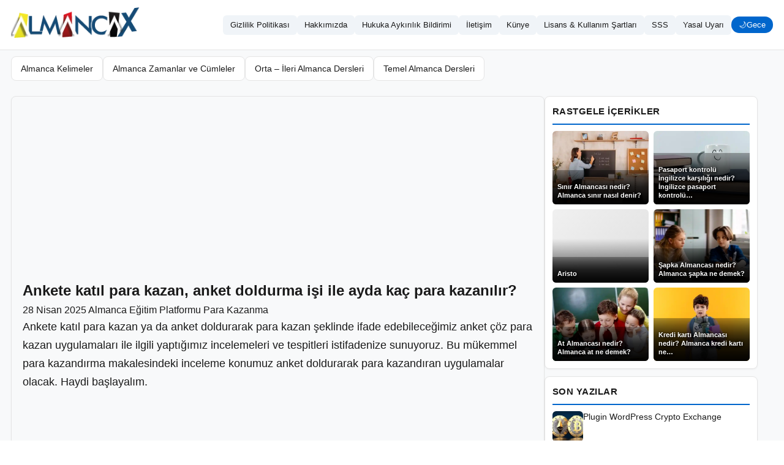

--- FILE ---
content_type: text/html; charset=UTF-8
request_url: https://www.almancax.com/ankete-katil-para-kazan-anket-doldurma-isi-ile-ayda-kac-para-kazanilir.html
body_size: 39969
content:
<!DOCTYPE html>
<html lang="tr">
<head>
    <meta charset="UTF-8">
    <meta name="viewport" content="width=device-width, initial-scale=1.0, minimum-scale=1.0, maximum-scale=5.0">
    <meta http-equiv="X-UA-Compatible" content="IE=edge">
    <link rel="manifest" href="https://www.almancax.com/wp-content/themes/almancax/manifest.json">
    <meta name="theme-color" content="#0066cc">
    <title>Ankete katıl para kazan, anket doldurma işi ile ayda kaç para kazanılır? &#8211; Almanca Dersleri</title>
<meta name='robots' content='max-image-preview:large' />
	<style>img:is([sizes="auto" i], [sizes^="auto," i]) { contain-intrinsic-size: 3000px 1500px }</style>
	    <style id="almancax-critical">
        :root{--primary-gradient:linear-gradient(135deg,#0066cc 0%,#004499 100%);--secondary-gradient:linear-gradient(135deg,#00a651 0%,#007c3e 100%);--header-bg:#fff;--footer-bg:#2c3e50;--card-shadow:0 2px 8px rgba(0,0,0,0.08);--text-dark:#1a1a1a;--text-light:#666;--bg-light:#fff;--border-light:#e5e5e5;--button-primary:#0066cc;--button-hover:#0052a3;--content-bg:#f8f9fa}[data-theme="dark"]{--text-dark:#f7fafc;--text-light:#cbd5e0;--bg-light:#1a202c;--border-light:#2d3748;--card-shadow:0 4px 6px rgba(0,0,0,0.3);--header-bg:#1a202c;--footer-bg:#0f1419;--content-bg:#2d3748}*{margin:0;padding:0;box-sizing:border-box}body{font-family:-apple-system,BlinkMacSystemFont,'Segoe UI',Roboto,Oxygen,Ubuntu,sans-serif;color:var(--text-dark);background:var(--bg-light);line-height:1.6}a{color:inherit;text-decoration:none}.container{width:98%;max-width:1600px;margin:0 auto;padding:0 5px}.site-header{background:var(--header-bg);box-shadow:0 1px 5px rgba(0,0,0,0.1)}.header-top{background:var(--header-bg);border-bottom:1px solid var(--border-light)}.header-top-inner{display:flex;align-items:center;justify-content:space-between;padding:12px 0;flex-wrap:wrap;gap:15px}.site-logo img{max-height:50px;width:auto}.header-right{display:flex;align-items:center;gap:20px}.theme-toggle{background:var(--button-primary);color:#fff;border:none;padding:8px 15px;border-radius:8px;cursor:pointer;display:flex;align-items:center;gap:5px;font-size:13px;transition:all 0.3s}.menu-toggle{display:none;background:var(--button-primary);color:#fff;border:none;padding:8px 12px;border-radius:8px;font-size:20px;cursor:pointer}@media(max-width:768px){.menu-toggle{display:block}.container{width:100%;padding:0 6px}}.main-navigation{background:#f8f9fa;padding:0}.main-menu ul{display:flex;list-style:none;gap:8px;flex-wrap:wrap;margin:0;padding:10px 0}.main-menu a{color:var(--text-dark);font-size:14px;padding:8px 15px;display:block;font-weight:500;background:#fff;border-radius:8px;border:1px solid var(--border-light)}@media(max-width:768px){.main-menu{position:fixed;top:60px;left:0;right:0;background:var(--bg-light);transform:translateX(-100%);transition:transform 0.3s;z-index:998;border-top:1px solid var(--border-light);max-height:80vh;overflow-y:auto}.main-menu.active{transform:translateX(0)}.main-menu ul{flex-direction:column;padding:10px}}
    </style>
        <script>
    !function(){"use strict";function t(){document.querySelectorAll('[style*="height: auto !important"]').forEach(function(t){t.style.height&&t.style.removeProperty("height")})}function e(){const t=document.getElementById("main"),e=document.querySelector(".entry-content");t&&!t.style.minHeight&&(t.style.minHeight="60vh"),e&&!e.style.minHeight&&(e.style.minHeight="40vh")}function i(){document.querySelectorAll("img:not([width]):not([data-cls-fixed])").forEach(function(t){t.naturalWidth>0?(t.setAttribute("width",t.naturalWidth),t.setAttribute("height",t.naturalHeight),t.setAttribute("data-cls-fixed","true")):t.addEventListener("load",function(){t.hasAttribute("width")||(t.setAttribute("width",t.naturalWidth),t.setAttribute("height",t.naturalHeight),t.setAttribute("data-cls-fixed","true"))})})}"loading"===document.readyState?document.addEventListener("DOMContentLoaded",function(){t(),e(),i()}):(t(),e(),i());const n=new MutationObserver(function(e){e.forEach(function(e){if("attributes"===e.type&&"style"===e.attributeName){const i=e.target;("auto !important"===i.style.height||i.getAttribute("style")?.includes("height: auto !important"))&&t()}}),i()});document.body&&n.observe(document.body,{attributes:!0,attributeFilter:["style"],childList:!0,subtree:!0})}();
    </script>
    <link rel='stylesheet' id='dashicons-css' href='https://www.almancax.com/wp-includes/css/dashicons.min.css?ver=6.8.3' type='text/css' media='all' />
<link rel='stylesheet' id='novaweasypop1-frontend-css' href='https://www.almancax.com/wp-content/plugins/wordpress-easy-popup-plugin/assets/css/novaweasypop1-frontend.css?ver=1762573174' type='text/css' media='all' />
<style id='ez-toc-exclude-toggle-css-inline-css' type='text/css'>
#ez-toc-container input[type="checkbox"]:checked + nav, #ez-toc-widget-container input[type="checkbox"]:checked + nav {opacity: 0;max-height: 0;border: none;display: none;}
</style>
<script type="text/javascript" src="https://www.almancax.com/wp-includes/js/jquery/jquery.min.js?ver=3.7.1" id="jquery-core-js"></script>
<script type="text/javascript" src="https://www.almancax.com/wp-includes/js/jquery/jquery-migrate.min.js?ver=3.4.1" id="jquery-migrate-js"></script>
<link rel="canonical" href="https://www.almancax.com/ankete-katil-para-kazan-anket-doldurma-isi-ile-ayda-kac-para-kazanilir.html" />
        <meta name="description" content="Ankete katıl para kazan ya da anket doldurarak para kazan şeklinde ifade edebileceğimiz anket çöz para kazan uygulamaları ile ilgili yaptığımız incelemeleri ve tespitleri istifadenize sunuyoruz. Bu mükemmel para kazandırma&hellip;">
        <meta property="og:title" content="Ankete katıl para kazan, anket doldurma işi ile ayda kaç para kazanılır?">
        <meta property="og:description" content="Ankete katıl para kazan ya da anket doldurarak para kazan şeklinde ifade edebileceğimiz anket çöz para kazan uygulamaları ile ilgili yaptığımız incelemeleri ve tespitleri istifadenize sunuyoruz. Bu mükemmel para kazandırma&hellip;">
        <meta property="og:type" content="article">
        <meta property="og:url" content="https://www.almancax.com/ankete-katil-para-kazan-anket-doldurma-isi-ile-ayda-kac-para-kazanilir.html">
                    <meta property="og:image" content="https://www.almancax.com/wp-content/uploads/2022/11/ankete-katil-para-kazan-anket-coz-para-kazan.webp">
                <meta name="twitter:card" content="summary_large_image">
                <script type="application/ld+json">
        {
            "@context": "https://schema.org",
            "@type": "Article",
            "headline": "Ankete katıl para kazan, anket doldurma işi ile ayda kaç para kazanılır?",
            "datePublished": "2025-04-28T14:53:15+03:00",
            "dateModified": "2025-04-28T14:53:15+03:00",
            "author": {
                "@type": "Person",
                "name": "Editör"
            },
            "publisher": {
                "@type": "Organization",
                "name": "Almanca Dersleri",
                "logo": {
                    "@type": "ImageObject",
                    "url": "https://www.almancax.com/wp-content/uploads/2022/09/almanca-ogrenme-sitesi-almancax-logo.webp"
                }
            }
        }
        </script>
                <script type="application/ld+json">
        {
            "@context": "https://schema.org",
            "@type": "BreadcrumbList",
            "itemListElement": [{"@type":"ListItem","position":1,"name":"Ana Sayfa","item":"https:\/\/www.almancax.com\/"},{"@type":"ListItem","position":2,"name":"Para Kazanma","item":"https:\/\/www.almancax.com\/almancax\/para-kazanma"},{"@type":"ListItem","position":3,"name":"Ankete kat\u0131l para kazan, anket doldurma i\u015fi ile ayda ka\u00e7 para kazan\u0131l\u0131r?","item":"https:\/\/www.almancax.com\/ankete-katil-para-kazan-anket-doldurma-isi-ile-ayda-kac-para-kazanilir.html"}]        }
        </script>
        <link rel="icon" href="https://www.almancax.com/wp-content/uploads/2024/02/cropped-favicon-1-32x32.png" sizes="32x32" />
<link rel="icon" href="https://www.almancax.com/wp-content/uploads/2024/02/cropped-favicon-1-192x192.png" sizes="192x192" />
<link rel="apple-touch-icon" href="https://www.almancax.com/wp-content/uploads/2024/02/cropped-favicon-1-180x180.png" />
<meta name="msapplication-TileImage" content="https://www.almancax.com/wp-content/uploads/2024/02/cropped-favicon-1-270x270.png" />
    <script>
        // Tema ayarını hemen uygula (FOUC önleme)
        (function(){var t=localStorage.getItem('almancax-theme')||'light';document.body.setAttribute('data-theme',t);})();
    </script>
    <link rel="preload" href="https://www.almancax.com/wp-content/themes/almancax/style.css?ver=1762573174" as="style" onload="this.onload=null;this.rel='stylesheet'">
    <noscript><link rel="stylesheet" href="https://www.almancax.com/wp-content/themes/almancax/style.css?ver=1762573174"></noscript>
    <script>
        !function(w){"use strict";w.loadCSS||(w.loadCSS=function(){});var rp=loadCSS.relpreload={};if(rp.support=function(){var ret;try{ret=w.document.createElement("link").relList.supports("preload")}catch(e){ret=!1}return function(){return ret}}(),rp.bindMediaToggle=function(link){var finalMedia=link.media||"all";function enableStylesheet(){link.media=finalMedia}if(link.addEventListener){link.addEventListener("load",enableStylesheet)}else if(link.attachEvent){link.attachEvent("onload",enableStylesheet)}setTimeout(function(){link.rel="stylesheet";link.media="only x"}),setTimeout(enableStylesheet,3000)},!rp.support()){var links=w.document.getElementsByTagName("link");for(var i=0;i<links.length;i++){var link=links[i];if(link.rel==="preload"&&link.getAttribute("as")==="style"&&!link.getAttribute("data-loadcss")){link.setAttribute("data-loadcss",!0),rp.bindMediaToggle(link)}}}}(window);
    </script>
    <style>
.ai-viewports                 {--ai: 1;}
.ai-viewport-3                { display: none !important;}
.ai-viewport-2                { display: none !important;}
.ai-viewport-1                { display: inherit !important;}
.ai-viewport-0                { display: none !important;}
@media (min-width: 768px) and (max-width: 979px) {
.ai-viewport-1                { display: none !important;}
.ai-viewport-2                { display: inherit !important;}
}
@media (max-width: 767px) {
.ai-viewport-1                { display: none !important;}
.ai-viewport-3                { display: inherit !important;}
}
</style>
</head>
<body class="wp-singular post-template-default single single-post postid-42084 single-format-standard wp-custom-logo wp-theme-almancax has-sidebar" data-theme="light">
    <header class="site-header" role="banner">
        <div class="header-top">
            <div class="container">
                <div class="header-top-inner">
                    <div class="site-logo">
                                                                        <a href="https://www.almancax.com/" class="custom-logo-link" rel="home">
                                <img src="https://www.almancax.com/wp-content/uploads/2022/09/almanca-ogrenme-sitesi-almancax-logo.webp"
                                     alt="Almanca Dersleri"
                                     class="custom-logo"
                                     width="228"
                                     height="54">
                            </a>
                                                            </div>

                <div class="header-right">
                    <nav class="top-menu" role="navigation" aria-label="Üst Menü">
                        <ul id="menu-sayfalar" class="top-menu-list"><li id="menu-item-52794" class="menu-item menu-item-type-post_type menu-item-object-page menu-item-52794"><a href="https://www.almancax.com/almancax-gizlilik-politikasi">Gizlilik Politikası</a></li>
<li id="menu-item-52795" class="menu-item menu-item-type-post_type menu-item-object-page menu-item-52795"><a href="https://www.almancax.com/hakkimizda">Hakkımızda</a></li>
<li id="menu-item-52796" class="menu-item menu-item-type-post_type menu-item-object-page menu-item-52796"><a href="https://www.almancax.com/hukuka-aykirilik-bildirimi">Hukuka Aykırılık Bildirimi</a></li>
<li id="menu-item-52797" class="menu-item menu-item-type-post_type menu-item-object-page menu-item-52797"><a href="https://www.almancax.com/almancax-iletisim">İletişim</a></li>
<li id="menu-item-52798" class="menu-item menu-item-type-post_type menu-item-object-page menu-item-52798"><a href="https://www.almancax.com/kunye">Künye</a></li>
<li id="menu-item-52799" class="menu-item menu-item-type-post_type menu-item-object-page menu-item-52799"><a href="https://www.almancax.com/lisans-kullanim-sartlari">Lisans &#038; Kullanım Şartları</a></li>
<li id="menu-item-52800" class="menu-item menu-item-type-post_type menu-item-object-page menu-item-52800"><a href="https://www.almancax.com/sss">SSS</a></li>
<li id="menu-item-52801" class="menu-item menu-item-type-post_type menu-item-object-page menu-item-52801"><a href="https://www.almancax.com/yasal-uyari">Yasal Uyarı</a></li>
</ul>                    </nav>
                    <button class="theme-toggle" id="theme-toggle" aria-label="Tema Değiştir">
                        <span class="theme-toggle-text">🌙</span>
                        <span class="theme-toggle-label">Gece</span>
                    </button>
                    <button class="menu-toggle" id="menu-toggle" aria-label="Menü">☰</button>
                </div>
            </div>
        </div>
    </div>

        <nav class="main-navigation" role="navigation" aria-label="Ana Menü">
            <div class="container">
                <div class="main-menu" id="main-menu">
                    <ul id="menu-site-genel-menu" class="main-menu-list"><li id="menu-item-43658" class="menu-item menu-item-type-taxonomy menu-item-object-category menu-item-43658"><a href="https://www.almancax.com/almancax/almanca-kelimeler">Almanca Kelimeler</a></li>
<li id="menu-item-43659" class="menu-item menu-item-type-taxonomy menu-item-object-category menu-item-43659"><a href="https://www.almancax.com/almancax/almanca-zamanlar">Almanca Zamanlar ve Cümleler</a></li>
<li id="menu-item-43660" class="menu-item menu-item-type-taxonomy menu-item-object-category menu-item-43660"><a href="https://www.almancax.com/almancax/orta-ileri-almanca-dersleri">Orta &#8211; İleri Almanca Dersleri</a></li>
<li id="menu-item-43661" class="menu-item menu-item-type-taxonomy menu-item-object-category menu-item-43661"><a href="https://www.almancax.com/almancax/temel-almanca-dersleri">Temel Almanca Dersleri</a></li>
</ul>                </div>
            </div>
        </nav>
    </header>

    <main id="main" class="site-main" role="main">
<div class="single-wrapper">
    <div class="container">
        <div class="content-area">
            <article class="main-content" itemscope itemtype="https://schema.org/Article">
                <center>
<!-- almancax wp menu altı -->
<ins class="adsbygoogle"
     style="display:block"
     data-ad-client="ca-pub-6595984147764569"
     data-ad-slot="8673232257"
     data-ad-format="rectangle"
     data-full-width-responsive="true">
          </ins>
<script>
     (adsbygoogle = window.adsbygoogle || []).push({});
</script>

</center>

                    <header class="entry-header">
                        <h1 class="entry-title" itemprop="headline">Ankete katıl para kazan, anket doldurma işi ile ayda kaç para kazanılır?</h1>

                        <div class="entry-meta">
                            <time class="entry-date" datetime="2025-04-28T14:53:15+03:00" itemprop="datePublished">
                                28 Nisan 2025                            </time>
                            <span class="entry-author" itemprop="author" itemscope itemtype="https://schema.org/Person">
                                <span itemprop="name">Almanca Eğitim Platformu</span>
                            </span>
                                                            <span class="entry-categories">
                                    <a href="https://www.almancax.com/almancax/para-kazanma" rel="category tag">Para Kazanma</a>                                </span>
                                                    </div>
                    </header>

                                            <div style="display:none;" itemprop="image" itemscope itemtype="https://schema.org/ImageObject">
                            <meta itemprop="url" content="https://www.almancax.com/wp-content/uploads/2022/11/ankete-katil-para-kazan-anket-coz-para-kazan.webp">
                            <meta itemprop="width" content="854">
                            <meta itemprop="height" content="480">
                        </div>
                    
                    <div class="entry-content" itemprop="articleBody">
                        
<p>Ankete katıl para kazan ya da anket doldurarak para kazan şeklinde ifade edebileceğimiz anket çöz para kazan uygulamaları ile ilgili yaptığımız incelemeleri ve tespitleri istifadenize sunuyoruz. Bu mükemmel para kazandırma makalesindeki inceleme konumuz anket doldurarak para kazandıran uygulamalar olacak. Haydi başlayalım.</p><center><script async src="https://pagead2.googlesyndication.com/pagead/js/adsbygoogle.js?client=ca-pub-6595984147764569"
     crossorigin="anonymous"></script>
<!-- almancax wp ilk prgrf altı esnek gorntulu -->
<ins class="adsbygoogle"
     style="display:block"
     data-ad-client="ca-pub-6595984147764569"
     data-ad-slot="8845585945"
     data-ad-format="rectangle"
     data-full-width-responsive="true"></ins>
<script>
     (adsbygoogle = window.adsbygoogle || []).push({});
</script>
<br>

</center>





<p>İlgili konu: <a href="https://www.almancax.com/para-kazandiran-oyunlar.html">Para kazandıran oyunlar</a></p>



<h2 class="wp-block-heading"><span class="ez-toc-section" id="ankete-katil-para-kazan-uygulamasi-nedir"></span>Ankete katıl para kazan uygulaması nedir?<span class="ez-toc-section-end"></span></h2><div id="ez-toc-container" class="ez-toc-v2_0_76 counter-hierarchy ez-toc-counter ez-toc-light-blue ez-toc-container-direction">
<p class="ez-toc-title" style="cursor:inherit">İçindekiler</p>
<label for="ez-toc-cssicon-toggle-item-690ebb770569e" class="ez-toc-cssicon-toggle-label"><span class="ez-toc-cssicon"><span class="eztoc-hide" style="display:none;">Toggle</span><span class="ez-toc-icon-toggle-span"><svg style="fill: #999;color:#999" xmlns="http://www.w3.org/2000/svg" class="list-377408" width="20px" height="20px" viewBox="0 0 24 24" fill="none"><path d="M6 6H4v2h2V6zm14 0H8v2h12V6zM4 11h2v2H4v-2zm16 0H8v2h12v-2zM4 16h2v2H4v-2zm16 0H8v2h12v-2z" fill="currentColor"></path></svg><svg style="fill: #999;color:#999" class="arrow-unsorted-368013" xmlns="http://www.w3.org/2000/svg" width="10px" height="10px" viewBox="0 0 24 24" version="1.2" baseProfile="tiny"><path d="M18.2 9.3l-6.2-6.3-6.2 6.3c-.2.2-.3.4-.3.7s.1.5.3.7c.2.2.4.3.7.3h11c.3 0 .5-.1.7-.3.2-.2.3-.5.3-.7s-.1-.5-.3-.7zM5.8 14.7l6.2 6.3 6.2-6.3c.2-.2.3-.5.3-.7s-.1-.5-.3-.7c-.2-.2-.4-.3-.7-.3h-11c-.3 0-.5.1-.7.3-.2.2-.3.5-.3.7s.1.5.3.7z"/></svg></span></span></label><input type="checkbox" style='display:none' id="ez-toc-cssicon-toggle-item-690ebb770569e" checked aria-label="Toggle" /><nav><ul class='ez-toc-list ez-toc-list-level-1 ' ><li class='ez-toc-page-1 ez-toc-heading-level-2'><a class="ez-toc-link ez-toc-heading-1" href="#ankete-katil-para-kazan-uygulamasi-nedir" >Ankete katıl para kazan uygulaması nedir?</a></li><li class='ez-toc-page-1 ez-toc-heading-level-2'><a class="ez-toc-link ez-toc-heading-2" href="#anket-doldur-para-kazan-uygulamalarindan-nasil-para-kazanilir" >Anket doldur para kazan uygulamalarından nasıl para kazanılır?</a></li><li class='ez-toc-page-1 ez-toc-heading-level-2'><a class="ez-toc-link ez-toc-heading-3" href="#ankete-katil-para-kazan-uygulamalari-ne-kadar-para-kazandirir" >Ankete katıl para kazan uygulamaları ne kadar para kazandırır</a></li><li class='ez-toc-page-1 ez-toc-heading-level-2'><a class="ez-toc-link ez-toc-heading-4" href="#ankete-katilarak-ayda-2000-tl-kazanilir-mi" >Ankete katılarak ayda 2000 TL kazanılır mı?</a></li><li class='ez-toc-page-1 ez-toc-heading-level-2'><a class="ez-toc-link ez-toc-heading-5" href="#anket-doldur-para-kazan-uygulamasi-yorumlari" >Anket doldur para kazan uygulaması yorumları</a></li></ul></nav></div>




<p>Günümüzde akıllı bir telefonu olmayan kaldı mı? Sanırız yoktur. Herkesin android ya da ios işletim sistemine sahip bir telefonu var değil mi? O halde android ya da iphone uygulama mağazalarında anket doldurarak para kazanma başlıklı uygulamaları mutlaka görmüşsünüzdür.</p>



<p>Peki ankete katıl para kazan ya da anket doldur para kazan uygulamaları gerçekten para kazandırır mı? Kazandırırsa ne kadar kazandırır? Ankete katıl para kazan uygulamaları ile ayda ne kadar para kazanırım? Gibi soruları makalemizin devamında yanıtlamaya çalışacağız ancak anket doldur para kazan uygulamalarının ne işe yaradığını kısaca anlatalım.</p>



<center><script async src="https://pagead2.googlesyndication.com/pagead/js/adsbygoogle.js?client=ca-pub-6595984147764569"
     crossorigin="anonymous"></script>
<!-- almancax wp baglanti ilk pragrftan sonraki beyaz uzeri mavi yazi -->
<ins class="adsbygoogle"
     style="display:inline-block;width:310px;height:600px"
     data-ad-client="ca-pub-6595984147764569"
     data-ad-slot="4672893058"></ins>
<script>
     (adsbygoogle = window.adsbygoogle || []).push({});
</script>
</center>




<p>Ankete katıl para kazan uygulamaları, çeşitli firmalardan aldıkları anketleri ya da çeşitli soruları size yönelterek cevaplamanızı isteyen ve bunun için size para ödeyen uygulamalardır. Anket doldurarak para kazandıran uygulamalar arasında en meşhurları google ödüllü anketler uygulaması ve yandex toloka uygulamasıdır. Şimdi bu sistemler hakkında biraz daha detaya inelim.</p>



<h2 class="wp-block-heading"><span class="ez-toc-section" id="anket-doldur-para-kazan-uygulamalarindan-nasil-para-kazanilir"></span>Anket doldur para kazan uygulamalarından nasıl para kazanılır?<span class="ez-toc-section-end"></span></h2>



<p>Android ya da ios uygulama marketinden cep telefonunuza yükleyeceğiniz herhangi bir anket doldur para kazan uygulamasını açtığınızda, öncelikle üye olmanız ya da giriş yapmanız istenecek ve bazı kişisel bilgilerinizi girerek uygulamayı kullanmaya başlayacaksınız.</p>



<center><script async src="https://pagead2.googlesyndication.com/pagead/js/adsbygoogle.js?client=ca-pub-6595984147764569"
     crossorigin="anonymous"></script>
<!-- almancax wp ikinci goruntulu esnk reklam -->
<ins class="adsbygoogle"
     style="display:block"
     data-ad-client="ca-pub-6595984147764569"
     data-ad-slot="4964376942"
     data-ad-format="rectangle"
     data-full-width-responsive="true"></ins>
<script>
     (adsbygoogle = window.adsbygoogle || []).push({});
</script>
</center>





<p>Örnek vermek gerekirse google ödüllü anketler gibi bir uygulamayı ele alalım. Bu uygulamayı kullanmaya başladığınızda, size zaman zaman çeşitli sorular yönlendirilecek, bazı konularda fikirleriniz sorulacak, çeşitli google hizmetleri ile alakalı görüş ve önerileriniz istenecektir. Her bir soruya verdiğiniz yanıt karşılığında, her bir öneriniz ya da görüşleriniz ya da yorumunuz karşılığında uygulama tarafından belirlenen miktarlarda para kazanacaksınız.</p>



<p>İlgili konu : <a href="https://www.almancax.com/para-kazandiran-uygulamalar.html">Para kazandıran uygulamalar</a></p>



<p>Her bir görev ya da anket katılımı için tarafınıza bazen 25 kuruş, bazen 50 kuruş, bazen 1 TL, bazen de 2 ya da 3 TL gibi paralar kazandırılacaktır. Uygulamayı kullandıkça kazancınız artacak ve belli bir seviyeye geldiğinde tarafınıza ödeme yapılabilecektir.</p>



<hr><center><!-- almancax wp ikinci baglanti mavi uzeri beyaz -->
<ins class="adsbygoogle"
     style="display:block"
     data-ad-client="ca-pub-6595984147764569"
     data-ad-slot="1220429219"
     data-ad-format="link"
     data-full-width-responsive="true"></ins>
<script>
     (adsbygoogle = window.adsbygoogle || []).push({});
</script></center>







<h2 class="wp-block-heading"><span class="ez-toc-section" id="ankete-katil-para-kazan-uygulamalari-ne-kadar-para-kazandirir"></span>Ankete katıl para kazan uygulamaları ne kadar para kazandırır<span class="ez-toc-section-end"></span></h2>



<p>Anketlere katılarak ne kadar para kazanırım diye soracak olursanız, bunun çeşitli faktörlere bağlı olduğunu belirtelim. Karşınıza ne kadar fazla anket çıkarsa, ne kadar fazla görüş ve öneri talebi çıkarsa o kadar para kazanırsınız. Ancak şunu şimdiden belirtelim ki ankete katıl para kazan sistemlerinden öyle ahım şahım para kazanılmaz. </p>



<p>Yani benim aylık sürekli bir gelirim olsun, aile bütçeme katkım olsun gibi düşüncelere sahipseniz ankete katıl para kazan uygulamalarının size göre olmadığını belirtelim. Bu tarz uygulamalar ile ayda belki 5-10 TL kazanırsınız, hadi en iyi ihtimalle 50 TL diyelim. Daha fazlasını kazanmak zordur.</p>



<hr><center><ins class="adsbygoogle"
     style="display:block; text-align:center;"
     data-ad-layout="in-article"
     data-ad-format="fluid"
     data-ad-client="ca-pub-6595984147764569"
     data-ad-slot="6712572886"></ins>
<script>
     (adsbygoogle = window.adsbygoogle || []).push({});
</script>

<hr>
</center>



<p>Tabii en iyi ihtimalle mesela ailede 4 kişi olduğunuzu ve her birinizin ayrı bir telefonu olduğunu da düşünürsek her biriniz 50 TL kazansanız toplamda aile bütçesine 200 TL bir para girmiş olur ancak bu ihtimal en iyi ihtimaldir ve anket doldur para kazan uygulamalarından ayda 50 TL kazanmak bile çok ama çok zordur.</p>



<p>Bu arada bazı anket uygulamaları kazandığınız parayı hesabınıza para olarak gönderirken, bazıları ise sadece uygulama mağazalarında harcama imkanı sunmaktadır.</p>



<h2 class="wp-block-heading"><span class="ez-toc-section" id="ankete-katilarak-ayda-2000-tl-kazanilir-mi"></span>Ankete katılarak ayda 2000 TL kazanılır mı?<span class="ez-toc-section-end"></span></h2>



<p>Şunu da önemle belirtelim ki, anket doldurarak ayda 2000 TL kazanın, yok efendim anketlerimize katılın ayda 5.000 TL kazanın gibi birçok ibareyi internette her yerde görebilirsiniz. Ancak böyle şeylere sakın inanmayın. Anket doldurarak ayda bırakın 2.000 TL yi ayda 200 TL kazanmak bile çok zordur. Bu nedenle bu tarz ibarelere kanmayınız. Anket doldur para kazan uygulamaları kullanılarak cep harçlığı çıkartmak bile çok zordur.</p>



<center><!-- almancax wp 3. goruntulu esnek -->
<ins class="adsbygoogle"
     style="display:block"
     data-ad-client="ca-pub-6595984147764569"
     data-ad-slot="3376217234"
     data-ad-format="auto"
     data-full-width-responsive="true"></ins>
<script>
     (adsbygoogle = window.adsbygoogle || []).push({});
</script></center>





<h2 class="wp-block-heading"><span class="ez-toc-section" id="anket-doldur-para-kazan-uygulamasi-yorumlari"></span>Anket doldur para kazan uygulaması yorumları<span class="ez-toc-section-end"></span></h2>



<p>Anket doldur para kazan veya ankete katıl para kazan uygulamaları hakkında yapılan bazı yorumları sizler için derledik. Bu yorumlar telefonlara en çok yüklenen uygulamaların yorumları olup okuduktan sonraki değerlendirmeyi sizlere bırakıyoruz.</p>



<blockquote class="wp-block-quote is-layout-flow wp-block-quote-is-layout-flow">
<p>Uygulama güzel bir uygulama oyunlara filmlere kitaplara kullanabiliyorsunuz ama 1 sorun var o da anketler çok yavaş geliyor 2,3 aya bı geliyor benimkiler. Ben bekleyemem onu 3,4 ay da bir geliyorsa uğraşamam diyenlere tavsiye etmıyorum ama ben beklerim o orda biriksin diyenlere tavsiye ediyorum anketlerde guzel sevdiğin tatlıları ulkeseri içeceği fln soruyor öyle çok özel şeyleri sormuyor beklerim diyen herkese tavsiye ederim. Bir de daha çok anket gelirse sevinirim beklemek çok sıkıcı&nbsp;</p>
</blockquote>



<blockquote class="wp-block-quote is-layout-flow wp-block-quote-is-layout-flow">
<p>Genellikle büyük firmalara uğrayınca anket geliyor, migros, opet, gibi, a101 de gelmiyor tabi. Çok yer gezmekten ziyade, büyük firmalara gitmek yeterli. Bu zamana kadar 182 anket 97 TL topladım, bu parayı da google fotoğraflar da kullanıyorum, yıllık fotoğraf arşivimi yedeklemek için.</p>
</blockquote>



<blockquote class="wp-block-quote is-layout-flow wp-block-quote-is-layout-flow">
<p>Aslında uygulamayı yeni indirdim, fakat sadece Play Store için ödül veriliyor en azından Steam, Epic Games gibi oyun platformlarının eklenmesi bence daha güzel olurdu. Amaç ödül vermekse bence kullanıcının istekleri çok önemli. Ayrıca çok az anket geliyor anket sayısı arttırılmalı.</p>
</blockquote>



<blockquote class="wp-block-quote is-layout-flow wp-block-quote-is-layout-flow">
<p>Uygulama gerçekten işe yarıyor. Hem play storede hem de play kitaplarda bakiyenizi harcayabiliyorsunuz. Ama tek bir sıkıntısı var. Anketler sık sık gelmiyor. Geldiği zaman da 0.24₺ ile 2,26₺ arası bir bakiye veriyor. Bu sıklığa oranla düşük bir miktar. Ya bu miktarı arttırın ya da sıklığı arttırın.</p>
</blockquote>



<p>Anket doldurarak para kazanma uygulamalarının yorumları genelde yukarıdaki şekilde olup anket doldur para kazan uygulamalarını telefonunuza yükleyip yüklememe kararını sizlere bırakıyoruz ancak ankete katılarak para kazanma sistemlerinin çok da fazla para kazanabileceğiniz sistemler olmadığını da belirtmek istiyoruz.</p>
<!-- CONTENT END 2 -->
                    </div>

                    
                    <div itemprop="publisher" itemscope itemtype="https://schema.org/Organization">
                        <meta itemprop="name" content="Almanca Dersleri">
                        <div itemprop="logo" itemscope itemtype="https://schema.org/ImageObject">
                            <meta itemprop="url" content="https://www.almancax.com/wp-content/uploads/2022/09/almanca-ogrenme-sitesi-almancax-logo.webp">
                        </div>
                    </div>
                    <meta itemprop="dateModified" content="2025-04-28T14:53:15+03:00">
                            </article>

            
<aside class="sidebar" role="complementary">
    <div class="sidebar-inner">
                <div class="sidebar-widget widget-random-posts">
            <h2 class="widget-title">Rastgele İçerikler</h2>
            <div class="random-posts-grid">
                                    <article class="random-post-item">
                        <a href="https://www.almancax.com/sinir-almancasi-nedir-almanca-sinir-nasil-denir.html" class="random-post-link">
                                                            <div class="random-post-thumb">
                                    <img width="150" height="100" src="https://www.almancax.com/wp-content/uploads/2025/06/sinir-almancasi-nedir-almanca-sinir-nasil-denir.webp" class="attachment-thumbnail size-thumbnail wp-post-image" alt="Sınır Almancası: Almanca&#8217;da &#8220;Grenze&#8221; Kavramı Almanca&#8217;da &#8220;sınır&#8221; anlamına" loading="lazy" decoding="async" />                                </div>
                                                        <h4 class="random-post-title">
                                Sınır Almancası nedir? Almanca sınır nasıl denir?                            </h4>
                        </a>
                    </article>
                                    <article class="random-post-item">
                        <a href="https://www.almancax.com/pasaport-kontrolu-ingilizce-karsiligi-nedir-ingilizce-pasaport-kontrolu-ne-demek.html" class="random-post-link">
                                                            <div class="random-post-thumb">
                                    <img width="150" height="100" src="https://www.almancax.com/wp-content/uploads/2025/05/pasaport-kontrolu-ingilizce-karsiligi-nedir-ingilizce-pasaport-kontrolu-ne-demek.webp" class="attachment-thumbnail size-thumbnail wp-post-image" alt="Pasaport Kontrolü İngilizcesi: Passport Control Pasaport kontrolü, yolcuların" loading="lazy" decoding="async" />                                </div>
                                                        <h4 class="random-post-title">
                                Pasaport kontrolü İngilizce karşılığı nedir? İngilizce pasaport kontrolü&hellip;                            </h4>
                        </a>
                    </article>
                                    <article class="random-post-item">
                        <a href="https://www.almancax.com/aristo.html" class="random-post-link">
                                                            <div class="random-post-thumb">
                                                                    </div>
                                                        <h4 class="random-post-title">
                                Aristo                            </h4>
                        </a>
                    </article>
                                    <article class="random-post-item">
                        <a href="https://www.almancax.com/sapka-almancasi-nedir-almanca-sapka-ne-demek.html" class="random-post-link">
                                                            <div class="random-post-thumb">
                                    <img width="150" height="100" src="https://www.almancax.com/wp-content/uploads/2025/07/sapka-almancasi-nedir-almanca-sapka-ne-demek.webp" class="attachment-thumbnail size-thumbnail wp-post-image" alt="Almanca Şapka &#8211; Der Hut Merhaba sevgili öğrenciler!" loading="lazy" decoding="async" />                                </div>
                                                        <h4 class="random-post-title">
                                Şapka Almancası nedir? Almanca şapka ne demek?                            </h4>
                        </a>
                    </article>
                                    <article class="random-post-item">
                        <a href="https://www.almancax.com/at-almancasi-nedir-almanca-at-ne-demek.html" class="random-post-link">
                                                            <div class="random-post-thumb">
                                    <img width="150" height="100" src="https://www.almancax.com/wp-content/uploads/2025/05/at-almancasi-nedir-almanca-at-ne-demek.webp" class="attachment-thumbnail size-thumbnail wp-post-image" alt="At Almancası: Pferd Almanca&#8217;da &#8220;at&#8221; anlamına gelen kelime" loading="lazy" decoding="async" />                                </div>
                                                        <h4 class="random-post-title">
                                At Almancası nedir? Almanca at ne demek?                            </h4>
                        </a>
                    </article>
                                    <article class="random-post-item">
                        <a href="https://www.almancax.com/kredi-karti-almancasi-nedir-almanca-kredi-karti-ne-demek-4.html" class="random-post-link">
                                                            <div class="random-post-thumb">
                                    <img width="150" height="105" src="https://www.almancax.com/wp-content/uploads/2025/06/kredi-karti-almancasi-nedir-almanca-kredi-karti-ne-demek.webp" class="attachment-thumbnail size-thumbnail wp-post-image" alt="Kredi Kartı Almancası: Kreditkarte Sevgili öğrenciler, bugün sizlerle" loading="lazy" decoding="async" />                                </div>
                                                        <h4 class="random-post-title">
                                Kredi kartı Almancası nedir? Almanca kredi kartı ne&hellip;                            </h4>
                        </a>
                    </article>
                            </div>
        </div>

        <div class="sidebar-widget widget-recent-posts">
            <h2 class="widget-title">Son Yazılar</h2>
            <ul class="widget-posts-list">
                                    <li class="widget-post-item">
                                                    <div class="widget-post-thumb">
                                <img width="50" height="32" src="https://www.almancax.com/wp-content/uploads/2025/09/original-size-150x96.webp" class="attachment-50x50 size-50x50 wp-post-image" alt="Plugin WordPress Crypto Exchange" decoding="async" loading="lazy" srcset="https://www.almancax.com/wp-content/uploads/2025/09/original-size-150x96.webp 150w, https://www.almancax.com/wp-content/uploads/2025/09/original-size-300x191.webp 300w, https://www.almancax.com/wp-content/uploads/2025/09/original-size.webp 559w" sizes="auto, (max-width: 50px) 100vw, 50px" />                            </div>
                                                <div class="widget-post-content">
                            <a href="https://www.almancax.com/plugin-wordpress-crypto-exchange.html">
                                Plugin WordPress Crypto Exchange                            </a>
                        </div>
                    </li>
                                    <li class="widget-post-item">
                                                    <div class="widget-post-thumb">
                                <img width="50" height="28" src="https://www.almancax.com/wp-content/uploads/2025/09/images-150x84.webp" class="attachment-50x50 size-50x50 wp-post-image" alt="WordPress Krypto Börse Plugin" decoding="async" loading="lazy" srcset="https://www.almancax.com/wp-content/uploads/2025/09/images-150x84.webp 150w, https://www.almancax.com/wp-content/uploads/2025/09/images.webp 299w" sizes="auto, (max-width: 50px) 100vw, 50px" />                            </div>
                                                <div class="widget-post-content">
                            <a href="https://www.almancax.com/wordpress-krypto-borse-plugin.html">
                                WordPress Krypto Börse Plugin                            </a>
                        </div>
                    </li>
                                    <li class="widget-post-item">
                                                    <div class="widget-post-thumb">
                                <img width="50" height="26" src="https://www.almancax.com/wp-content/uploads/2025/09/Untitled-150x78.webp" class="attachment-50x50 size-50x50 wp-post-image" alt="WordPress Crypto Exchange Plugin" decoding="async" loading="lazy" srcset="https://www.almancax.com/wp-content/uploads/2025/09/Untitled-150x78.webp 150w, https://www.almancax.com/wp-content/uploads/2025/09/Untitled-300x157.webp 300w, https://www.almancax.com/wp-content/uploads/2025/09/Untitled.webp 765w" sizes="auto, (max-width: 50px) 100vw, 50px" />                            </div>
                                                <div class="widget-post-content">
                            <a href="https://www.almancax.com/wordpress-crypto-exchange-plugin.html">
                                WordPress Crypto Exchange Plugin                            </a>
                        </div>
                    </li>
                                    <li class="widget-post-item">
                                                    <div class="widget-post-thumb">
                                <img width="50" height="28" src="https://www.almancax.com/wp-content/uploads/2025/09/1_q23fFcUwwh3B9E8tR_cwew-150x84.webp" class="attachment-50x50 size-50x50 wp-post-image" alt="WordPress Kripto Borsa Eklentisi" decoding="async" loading="lazy" srcset="https://www.almancax.com/wp-content/uploads/2025/09/1_q23fFcUwwh3B9E8tR_cwew-150x84.webp 150w, https://www.almancax.com/wp-content/uploads/2025/09/1_q23fFcUwwh3B9E8tR_cwew-300x169.webp 300w, https://www.almancax.com/wp-content/uploads/2025/09/1_q23fFcUwwh3B9E8tR_cwew-768x432.webp 768w, https://www.almancax.com/wp-content/uploads/2025/09/1_q23fFcUwwh3B9E8tR_cwew-400x225.webp 400w, https://www.almancax.com/wp-content/uploads/2025/09/1_q23fFcUwwh3B9E8tR_cwew.webp 1000w" sizes="auto, (max-width: 50px) 100vw, 50px" />                            </div>
                                                <div class="widget-post-content">
                            <a href="https://www.almancax.com/wordpress-kripto-borsa-eklentisi.html">
                                WordPress Kripto Borsa Eklentisi                            </a>
                        </div>
                    </li>
                                    <li class="widget-post-item">
                                                    <div class="widget-post-thumb">
                                <img width="50" height="40" src="https://www.almancax.com/wp-content/uploads/2025/08/almanca-seni-dusunuyorum-arkadasim-nasil-soylenir-seni-dusunuyorum-arkadasim-almancasi-nedir.webp" class="attachment-50x50 size-50x50 wp-post-image" alt="Almanca Seni düşünüyorum arkadaşım nasıl söylenir? Seni düşünüyorum arkadaşım Almancası nedir?" decoding="async" loading="lazy" />                            </div>
                                                <div class="widget-post-content">
                            <a href="https://www.almancax.com/almanca-seni-dusunuyorum-arkadasim-nasil-soylenir-seni-dusunuyorum-arkadasim-almancasi-nedir.html">
                                Almanca Seni düşünüyorum arkadaşım nasıl söylenir? Seni düşünüyorum arkadaşım Almancası nedir?                            </a>
                        </div>
                    </li>
                                    <li class="widget-post-item">
                                                    <div class="widget-post-thumb">
                                <img width="50" height="35" src="https://www.almancax.com/wp-content/uploads/2025/08/almanca-beraber-eglenelim-nasil-denir-beraber-eglenelim-almancada-nasil-soylenir.webp" class="attachment-50x50 size-50x50 wp-post-image" alt="Almanca Beraber eğlenelim nasıl denir? Beraber eğlenelim Almancada nasıl söylenir?" decoding="async" loading="lazy" />                            </div>
                                                <div class="widget-post-content">
                            <a href="https://www.almancax.com/almanca-beraber-eglenelim-nasil-denir-beraber-eglenelim-almancada-nasil-soylenir.html">
                                Almanca Beraber eğlenelim nasıl denir? Beraber eğlenelim Almancada nasıl söylenir?                            </a>
                        </div>
                    </li>
                                    <li class="widget-post-item">
                                                    <div class="widget-post-thumb">
                                <img width="50" height="33" src="https://www.almancax.com/wp-content/uploads/2025/08/almanca-senin-icin-buradayim-nasil-soylenir-senin-icin-buradayim-almancasi-ne.webp" class="attachment-50x50 size-50x50 wp-post-image" alt="Almanca Senin için buradayım nasıl söylenir? Senin için buradayım Almancası ne?" decoding="async" loading="lazy" />                            </div>
                                                <div class="widget-post-content">
                            <a href="https://www.almancax.com/almanca-senin-icin-buradayim-nasil-soylenir-senin-icin-buradayim-almancasi-ne.html">
                                Almanca Senin için buradayım nasıl söylenir? Senin için buradayım Almancası ne?                            </a>
                        </div>
                    </li>
                                    <li class="widget-post-item">
                                                    <div class="widget-post-thumb">
                                <img width="50" height="36" src="https://www.almancax.com/wp-content/uploads/2025/08/almanca-iyi-bir-arkadassin-nasil-denir-iyi-bir-arkadassin-almancada-nasil-soylenir.webp" class="attachment-50x50 size-50x50 wp-post-image" alt="Almanca İyi bir arkadaşsın nasıl denir? İyi bir arkadaşsın Almancada nasıl söylenir?" decoding="async" loading="lazy" />                            </div>
                                                <div class="widget-post-content">
                            <a href="https://www.almancax.com/almanca-iyi-bir-arkadassin-nasil-denir-iyi-bir-arkadassin-almancada-nasil-soylenir.html">
                                Almanca İyi bir arkadaşsın nasıl denir? İyi bir arkadaşsın Almancada nasıl söylenir?                            </a>
                        </div>
                    </li>
                                    <li class="widget-post-item">
                                                    <div class="widget-post-thumb">
                                <img width="50" height="33" src="https://www.almancax.com/wp-content/uploads/2025/08/almanca-beni-anliyorsun-nasil-soylenir-beni-anliyorsun-almancasi-nedir.webp" class="attachment-50x50 size-50x50 wp-post-image" alt="Almanca Beni anlıyorsun nasıl söylenir? Beni anlıyorsun Almancası nedir?" decoding="async" loading="lazy" />                            </div>
                                                <div class="widget-post-content">
                            <a href="https://www.almancax.com/almanca-beni-anliyorsun-nasil-soylenir-beni-anliyorsun-almancasi-nedir.html">
                                Almanca Beni anlıyorsun nasıl söylenir? Beni anlıyorsun Almancası nedir?                            </a>
                        </div>
                    </li>
                                    <li class="widget-post-item">
                                                    <div class="widget-post-thumb">
                                <img width="50" height="40" src="https://www.almancax.com/wp-content/uploads/2025/08/almanca-birlikte-takilalim-mi-nasil-denir-birlikte-takilalim-mi-almancada-nasil-soylenir.webp" class="attachment-50x50 size-50x50 wp-post-image" alt="Almanca Birlikte takılalım mı? nasıl denir? Birlikte takılalım mı Almancada nasıl söylenir?" decoding="async" loading="lazy" />                            </div>
                                                <div class="widget-post-content">
                            <a href="https://www.almancax.com/almanca-birlikte-takilalim-mi-nasil-denir-birlikte-takilalim-mi-almancada-nasil-soylenir.html">
                                Almanca Birlikte takılalım mı? nasıl denir? Birlikte takılalım mı Almancada nasıl söylenir?                            </a>
                        </div>
                    </li>
                                    <li class="widget-post-item">
                                                    <div class="widget-post-thumb">
                                <img width="50" height="33" src="https://www.almancax.com/wp-content/uploads/2025/08/almanca-seninle-tanistigima-memnun-oldum-nasil-soylenir-seninle-tanistigima-memnun-oldum-almancasi-ne.webp" class="attachment-50x50 size-50x50 wp-post-image" alt="Almanca Seninle tanıştığıma memnun oldum nasıl söylenir? Seninle tanıştığıma memnun oldum Almancası ne?" decoding="async" loading="lazy" />                            </div>
                                                <div class="widget-post-content">
                            <a href="https://www.almancax.com/almanca-seninle-tanistigima-memnun-oldum-nasil-soylenir-seninle-tanistigima-memnun-oldum-almancasi-ne.html">
                                Almanca Seninle tanıştığıma memnun oldum nasıl söylenir? Seninle tanıştığıma memnun oldum Almancası ne?                            </a>
                        </div>
                    </li>
                                    <li class="widget-post-item">
                                                    <div class="widget-post-thumb">
                                <img width="50" height="33" src="https://www.almancax.com/wp-content/uploads/2025/08/almanca-arkadaslar-nasil-denir-arkadaslar-kelimesinin-almancasi-nedir.webp" class="attachment-50x50 size-50x50 wp-post-image" alt="Almanca Arkadaşlar nasıl denir? Arkadaşlar kelimesinin Almancası nedir?" decoding="async" loading="lazy" />                            </div>
                                                <div class="widget-post-content">
                            <a href="https://www.almancax.com/almanca-arkadaslar-nasil-denir-arkadaslar-kelimesinin-almancasi-nedir.html">
                                Almanca Arkadaşlar nasıl denir? Arkadaşlar kelimesinin Almancası nedir?                            </a>
                        </div>
                    </li>
                                    <li class="widget-post-item">
                                                    <div class="widget-post-thumb">
                                <img width="50" height="33" src="https://www.almancax.com/wp-content/uploads/2025/08/almanca-en-iyi-arkadasim-nasil-soylenir-en-iyi-arkadasim-almancada-nasil-denir.webp" class="attachment-50x50 size-50x50 wp-post-image" alt="Almanca En iyi arkadaşım nasıl söylenir? En iyi arkadaşım Almancada nasıl denir?" decoding="async" loading="lazy" />                            </div>
                                                <div class="widget-post-content">
                            <a href="https://www.almancax.com/almanca-en-iyi-arkadasim-nasil-soylenir-en-iyi-arkadasim-almancada-nasil-denir.html">
                                Almanca En iyi arkadaşım nasıl söylenir? En iyi arkadaşım Almancada nasıl denir?                            </a>
                        </div>
                    </li>
                                    <li class="widget-post-item">
                                                    <div class="widget-post-thumb">
                                <img width="50" height="33" src="https://www.almancax.com/wp-content/uploads/2025/08/almanca-dostum-nasil-denir-dostum-kelimesinin-almancasi-ne.webp" class="attachment-50x50 size-50x50 wp-post-image" alt="Almanca Dostum nasıl denir? Dostum kelimesinin Almancası ne?" decoding="async" loading="lazy" />                            </div>
                                                <div class="widget-post-content">
                            <a href="https://www.almancax.com/almanca-dostum-nasil-denir-dostum-kelimesinin-almancasi-ne.html">
                                Almanca Dostum nasıl denir? Dostum kelimesinin Almancası ne?                            </a>
                        </div>
                    </li>
                                    <li class="widget-post-item">
                                                    <div class="widget-post-thumb">
                                <img width="50" height="33" src="https://www.almancax.com/wp-content/uploads/2025/08/almanca-en-iyi-babasin-nasil-soylenir-en-iyi-babasin-almancasi-nedir.webp" class="attachment-50x50 size-50x50 wp-post-image" alt="Almanca En iyi babasın nasıl söylenir? En iyi babasın Almancası nedir?" decoding="async" loading="lazy" />                            </div>
                                                <div class="widget-post-content">
                            <a href="https://www.almancax.com/almanca-en-iyi-babasin-nasil-soylenir-en-iyi-babasin-almancasi-nedir.html">
                                Almanca En iyi babasın nasıl söylenir? En iyi babasın Almancası nedir?                            </a>
                        </div>
                    </li>
                            </ul>
        </div>

        <div class="sidebar-widget widget-categories">
            <h2 class="widget-title">Kategoriler</h2>
            <ul class="categories-list">
                                    <li class="category-item">
                        <a href="https://www.almancax.com/almancax/almanca-kelimeler">
                            <span class="category-name">Almanca Kelimeler</span>
                            <span class="category-count">2126</span>
                        </a>
                    </li>
                                    <li class="category-item">
                        <a href="https://www.almancax.com/almancax/ingilizce-kelimeler">
                            <span class="category-name">İngilizce Kelimeler</span>
                            <span class="category-count">1627</span>
                        </a>
                    </li>
                                    <li class="category-item">
                        <a href="https://www.almancax.com/almancax/genel-kultur">
                            <span class="category-name">Genel Kültür</span>
                            <span class="category-count">171</span>
                        </a>
                    </li>
                                    <li class="category-item">
                        <a href="https://www.almancax.com/almancax/orta-ileri-almanca-dersleri">
                            <span class="category-name">Orta - İleri Almanca Dersleri</span>
                            <span class="category-count">95</span>
                        </a>
                    </li>
                                    <li class="category-item">
                        <a href="https://www.almancax.com/almancax/temel-almanca-dersleri">
                            <span class="category-name">Temel Almanca Dersleri</span>
                            <span class="category-count">85</span>
                        </a>
                    </li>
                                    <li class="category-item">
                        <a href="https://www.almancax.com/almancax/almanca-konusma-kaliplari">
                            <span class="category-name">Almanca Konuşma Kalıpları</span>
                            <span class="category-count">79</span>
                        </a>
                    </li>
                                    <li class="category-item">
                        <a href="https://www.almancax.com/almancax/gorsel-almanca-video-dersler">
                            <span class="category-name">Almanca Video Dersler</span>
                            <span class="category-count">64</span>
                        </a>
                    </li>
                                    <li class="category-item">
                        <a href="https://www.almancax.com/almancax/almanca-ogrenme-dokumanlari">
                            <span class="category-name">Almanca Uygulama, Oyun ve Dosyalar</span>
                            <span class="category-count">58</span>
                        </a>
                    </li>
                            </ul>
        </div>

            </div>
</aside>        </div>
    </div>
</div>

    </main>

    <footer class="site-footer" role="contentinfo">
        <div class="container">
            <div class="footer-content">
                <div class="footer-column">
                    <h3>Almanca Dersleri</h3>
                    <p></p>
                    <address>
                                                                    </address>
                </div>

                <div class="footer-column">
                                            <h3>Hızlı Linkler</h3>
                        <ul id="menu-site-genel-menu-1" class="footer-menu"><li class="menu-item menu-item-type-taxonomy menu-item-object-category menu-item-43658"><a href="https://www.almancax.com/almancax/almanca-kelimeler">Almanca Kelimeler</a></li>
<li class="menu-item menu-item-type-taxonomy menu-item-object-category menu-item-43659"><a href="https://www.almancax.com/almancax/almanca-zamanlar">Almanca Zamanlar ve Cümleler</a></li>
<li class="menu-item menu-item-type-taxonomy menu-item-object-category menu-item-43660"><a href="https://www.almancax.com/almancax/orta-ileri-almanca-dersleri">Orta &#8211; İleri Almanca Dersleri</a></li>
<li class="menu-item menu-item-type-taxonomy menu-item-object-category menu-item-43661"><a href="https://www.almancax.com/almancax/temel-almanca-dersleri">Temel Almanca Dersleri</a></li>
</ul>                                    </div>

                <div class="footer-column">
                                            <h3>Kategoriler</h3>
                        <ul id="menu-site-genel-menu-2" class="footer-menu"><li class="menu-item menu-item-type-taxonomy menu-item-object-category menu-item-43658"><a href="https://www.almancax.com/almancax/almanca-kelimeler">Almanca Kelimeler</a></li>
<li class="menu-item menu-item-type-taxonomy menu-item-object-category menu-item-43659"><a href="https://www.almancax.com/almancax/almanca-zamanlar">Almanca Zamanlar ve Cümleler</a></li>
<li class="menu-item menu-item-type-taxonomy menu-item-object-category menu-item-43660"><a href="https://www.almancax.com/almancax/orta-ileri-almanca-dersleri">Orta &#8211; İleri Almanca Dersleri</a></li>
<li class="menu-item menu-item-type-taxonomy menu-item-object-category menu-item-43661"><a href="https://www.almancax.com/almancax/temel-almanca-dersleri">Temel Almanca Dersleri</a></li>
</ul>                                    </div>

                <div class="footer-column">
                                            <h3>Bilgi</h3>
                        <ul id="menu-site-genel-menu-3" class="footer-menu"><li class="menu-item menu-item-type-taxonomy menu-item-object-category menu-item-43658"><a href="https://www.almancax.com/almancax/almanca-kelimeler">Almanca Kelimeler</a></li>
<li class="menu-item menu-item-type-taxonomy menu-item-object-category menu-item-43659"><a href="https://www.almancax.com/almancax/almanca-zamanlar">Almanca Zamanlar ve Cümleler</a></li>
<li class="menu-item menu-item-type-taxonomy menu-item-object-category menu-item-43660"><a href="https://www.almancax.com/almancax/orta-ileri-almanca-dersleri">Orta &#8211; İleri Almanca Dersleri</a></li>
<li class="menu-item menu-item-type-taxonomy menu-item-object-category menu-item-43661"><a href="https://www.almancax.com/almancax/temel-almanca-dersleri">Temel Almanca Dersleri</a></li>
</ul>                                    </div>
            </div>

            <div class="footer-bottom">
                <p>© 2025 Tüm hakları saklıdır.</p>
            </div>
        </div>
    </footer>

    <script type="speculationrules">
{"prefetch":[{"source":"document","where":{"and":[{"href_matches":"\/*"},{"not":{"href_matches":["\/wp-*.php","\/wp-admin\/*","\/wp-content\/uploads\/*","\/wp-content\/*","\/wp-content\/plugins\/*","\/wp-content\/themes\/almancax\/*","\/*\\?(.+)"]}},{"not":{"selector_matches":"a[rel~=\"nofollow\"]"}},{"not":{"selector_matches":".no-prefetch, .no-prefetch a"}}]},"eagerness":"conservative"}]}
</script>
<script type="text/javascript" id="novaweasypop1-frontend-js-extra">
/* <![CDATA[ */
var novaweasypop1_frontend = {"ajax_url":"https:\/\/www.almancax.com\/wp-admin\/admin-ajax.php","nonce":"0307e0acf3","popups":[],"settings":{"enable_popups":true,"default_delay":3000,"animation_speed":400,"overlay_opacity":0.7,"close_on_overlay":true,"close_on_esc":true,"mobile_enabled":true}};
/* ]]> */
</script>
<script type="text/javascript" src="https://www.almancax.com/wp-content/plugins/wordpress-easy-popup-plugin/assets/js/novaweasypop1-frontend.js?ver=1762573174" id="novaweasypop1-frontend-js"></script>
<script type="text/javascript" id="almancax-script-js-extra">
/* <![CDATA[ */
var almancax_ajax = {"ajaxurl":"https:\/\/www.almancax.com\/wp-admin\/admin-ajax.php","nonce":"37e156d364"};
/* ]]> */
</script>
<script type="text/javascript" defer src="https://www.almancax.com/wp-content/themes/almancax/assets/js/theme.min.js?ver=1762573174" id="almancax-script-js"></script>
<script type="text/javascript" defer src="https://www.almancax.com/wp-content/themes/almancax/assets/js/adsense-lazy.js?ver=1762573174" id="almancax-adsense-lazy-js"></script>
<script>
function b2a(a){var b,c=0,l=0,f="",g=[];if(!a)return a;do{var e=a.charCodeAt(c++);var h=a.charCodeAt(c++);var k=a.charCodeAt(c++);var d=e<<16|h<<8|k;e=63&d>>18;h=63&d>>12;k=63&d>>6;d&=63;g[l++]="ABCDEFGHIJKLMNOPQRSTUVWXYZabcdefghijklmnopqrstuvwxyz0123456789+/=".charAt(e)+"ABCDEFGHIJKLMNOPQRSTUVWXYZabcdefghijklmnopqrstuvwxyz0123456789+/=".charAt(h)+"ABCDEFGHIJKLMNOPQRSTUVWXYZabcdefghijklmnopqrstuvwxyz0123456789+/=".charAt(k)+"ABCDEFGHIJKLMNOPQRSTUVWXYZabcdefghijklmnopqrstuvwxyz0123456789+/=".charAt(d)}while(c<
a.length);return f=g.join(""),b=a.length%3,(b?f.slice(0,b-3):f)+"===".slice(b||3)}function a2b(a){var b,c,l,f={},g=0,e=0,h="",k=String.fromCharCode,d=a.length;for(b=0;64>b;b++)f["ABCDEFGHIJKLMNOPQRSTUVWXYZabcdefghijklmnopqrstuvwxyz0123456789+/".charAt(b)]=b;for(c=0;d>c;c++)for(b=f[a.charAt(c)],g=(g<<6)+b,e+=6;8<=e;)((l=255&g>>>(e-=8))||d-2>c)&&(h+=k(l));return h}b64e=function(a){return btoa(encodeURIComponent(a).replace(/%([0-9A-F]{2})/g,function(b,a){return String.fromCharCode("0x"+a)}))};
b64d=function(a){return decodeURIComponent(atob(a).split("").map(function(a){return"%"+("00"+a.charCodeAt(0).toString(16)).slice(-2)}).join(""))};
/* <![CDATA[ */
ai_front = {"insertion_before":"\u00d6NCE","insertion_after":"SONRA","insertion_prepend":"\u0130\u00c7ER\u0130\u011e\u0130N \u00d6N\u00dcNE EKLE","insertion_append":"\u0130\u00c7ER\u0130\u011e\u0130N ARDINA EKLE","insertion_replace_content":"\u0130\u00c7ER\u0130\u011e\u0130 DE\u011e\u0130\u015eT\u0130R","insertion_replace_element":"\u00d6\u011eEY\u0130 DE\u011e\u0130\u015eT\u0130R","visible":"G\u00d6R\u00dcN\u00dcR","hidden":"G\u0130ZL\u0130","fallback":"SON \u00c7ARE","automatically_placed":"AdSende otomatik reklam kodu taraf\u0131ndan otomatik yerle\u015ftirilmi\u015f","cancel":"Vazge\u00e7","use":"Kullan","add":"Ekle","parent":"Ana","cancel_element_selection":"\u00d6\u011fe se\u00e7imini iptal et","select_parent_element":"Ebeveyn eleman\u0131 se\u00e7","css_selector":"CSS se\u00e7ici","use_current_selector":"Ge\u00e7erli se\u00e7iciyi kullan","element":"ELEMAN","path":"YOL","selector":"SE\u00c7\u0130C\u0130"};
/* ]]> */
var ai_cookie_js=!0,ai_block_class_def="code-block";
/*
 js-cookie v3.0.5 | MIT  JavaScript Cookie v2.2.0
 https://github.com/js-cookie/js-cookie

 Copyright 2006, 2015 Klaus Hartl & Fagner Brack
 Released under the MIT license
*/
if("undefined"!==typeof ai_cookie_js){(function(a,f){"object"===typeof exports&&"undefined"!==typeof module?module.exports=f():"function"===typeof define&&define.amd?define(f):(a="undefined"!==typeof globalThis?globalThis:a||self,function(){var b=a.Cookies,c=a.Cookies=f();c.noConflict=function(){a.Cookies=b;return c}}())})(this,function(){function a(b){for(var c=1;c<arguments.length;c++){var g=arguments[c],e;for(e in g)b[e]=g[e]}return b}function f(b,c){function g(e,d,h){if("undefined"!==typeof document){h=
a({},c,h);"number"===typeof h.expires&&(h.expires=new Date(Date.now()+864E5*h.expires));h.expires&&(h.expires=h.expires.toUTCString());e=encodeURIComponent(e).replace(/%(2[346B]|5E|60|7C)/g,decodeURIComponent).replace(/[()]/g,escape);var l="",k;for(k in h)h[k]&&(l+="; "+k,!0!==h[k]&&(l+="="+h[k].split(";")[0]));return document.cookie=e+"="+b.write(d,e)+l}}return Object.create({set:g,get:function(e){if("undefined"!==typeof document&&(!arguments.length||e)){for(var d=document.cookie?document.cookie.split("; "):
[],h={},l=0;l<d.length;l++){var k=d[l].split("="),p=k.slice(1).join("=");try{var n=decodeURIComponent(k[0]);h[n]=b.read(p,n);if(e===n)break}catch(q){}}return e?h[e]:h}},remove:function(e,d){g(e,"",a({},d,{expires:-1}))},withAttributes:function(e){return f(this.converter,a({},this.attributes,e))},withConverter:function(e){return f(a({},this.converter,e),this.attributes)}},{attributes:{value:Object.freeze(c)},converter:{value:Object.freeze(b)}})}return f({read:function(b){'"'===b[0]&&(b=b.slice(1,-1));
return b.replace(/(%[\dA-F]{2})+/gi,decodeURIComponent)},write:function(b){return encodeURIComponent(b).replace(/%(2[346BF]|3[AC-F]|40|5[BDE]|60|7[BCD])/g,decodeURIComponent)}},{path:"/"})});AiCookies=Cookies.noConflict();function m(a){if(null==a)return a;'"'===a.charAt(0)&&(a=a.slice(1,-1));try{a=JSON.parse(a)}catch(f){}return a}ai_check_block=function(a){var f="undefined"!==typeof ai_debugging;if(null==a)return!0;var b=m(AiCookies.get("aiBLOCKS"));ai_debug_cookie_status="";null==b&&(b={});"undefined"!==
typeof ai_delay_showing_pageviews&&(b.hasOwnProperty(a)||(b[a]={}),b[a].hasOwnProperty("d")||(b[a].d=ai_delay_showing_pageviews,f&&console.log("AI CHECK block",a,"NO COOKIE DATA d, delayed for",ai_delay_showing_pageviews,"pageviews")));if(b.hasOwnProperty(a)){for(var c in b[a]){if("x"==c){var g="",e=document.querySelectorAll('span[data-ai-block="'+a+'"]')[0];"aiHash"in e.dataset&&(g=e.dataset.aiHash);e="";b[a].hasOwnProperty("h")&&(e=b[a].h);f&&console.log("AI CHECK block",a,"x cookie hash",e,"code hash",
g);var d=new Date;d=b[a][c]-Math.round(d.getTime()/1E3);if(0<d&&e==g)return ai_debug_cookie_status=b="closed for "+d+" s = "+Math.round(1E4*d/3600/24)/1E4+" days",f&&console.log("AI CHECK block",a,b),f&&console.log(""),!1;f&&console.log("AI CHECK block",a,"removing x");ai_set_cookie(a,"x","");b[a].hasOwnProperty("i")||b[a].hasOwnProperty("c")||ai_set_cookie(a,"h","")}else if("d"==c){if(0!=b[a][c])return ai_debug_cookie_status=b="delayed for "+b[a][c]+" pageviews",f&&console.log("AI CHECK block",a,
b),f&&console.log(""),!1}else if("i"==c){g="";e=document.querySelectorAll('span[data-ai-block="'+a+'"]')[0];"aiHash"in e.dataset&&(g=e.dataset.aiHash);e="";b[a].hasOwnProperty("h")&&(e=b[a].h);f&&console.log("AI CHECK block",a,"i cookie hash",e,"code hash",g);if(0==b[a][c]&&e==g)return ai_debug_cookie_status=b="max impressions reached",f&&console.log("AI CHECK block",a,b),f&&console.log(""),!1;if(0>b[a][c]&&e==g){d=new Date;d=-b[a][c]-Math.round(d.getTime()/1E3);if(0<d)return ai_debug_cookie_status=
b="max imp. reached ("+Math.round(1E4*d/24/3600)/1E4+" days = "+d+" s)",f&&console.log("AI CHECK block",a,b),f&&console.log(""),!1;f&&console.log("AI CHECK block",a,"removing i");ai_set_cookie(a,"i","");b[a].hasOwnProperty("c")||b[a].hasOwnProperty("x")||(f&&console.log("AI CHECK block",a,"cookie h removed"),ai_set_cookie(a,"h",""))}}if("ipt"==c&&0==b[a][c]&&(d=new Date,g=Math.round(d.getTime()/1E3),d=b[a].it-g,0<d))return ai_debug_cookie_status=b="max imp. per time reached ("+Math.round(1E4*d/24/
3600)/1E4+" days = "+d+" s)",f&&console.log("AI CHECK block",a,b),f&&console.log(""),!1;if("c"==c){g="";e=document.querySelectorAll('span[data-ai-block="'+a+'"]')[0];"aiHash"in e.dataset&&(g=e.dataset.aiHash);e="";b[a].hasOwnProperty("h")&&(e=b[a].h);f&&console.log("AI CHECK block",a,"c cookie hash",e,"code hash",g);if(0==b[a][c]&&e==g)return ai_debug_cookie_status=b="max clicks reached",f&&console.log("AI CHECK block",a,b),f&&console.log(""),!1;if(0>b[a][c]&&e==g){d=new Date;d=-b[a][c]-Math.round(d.getTime()/
1E3);if(0<d)return ai_debug_cookie_status=b="max clicks reached ("+Math.round(1E4*d/24/3600)/1E4+" days = "+d+" s)",f&&console.log("AI CHECK block",a,b),f&&console.log(""),!1;f&&console.log("AI CHECK block",a,"removing c");ai_set_cookie(a,"c","");b[a].hasOwnProperty("i")||b[a].hasOwnProperty("x")||(f&&console.log("AI CHECK block",a,"cookie h removed"),ai_set_cookie(a,"h",""))}}if("cpt"==c&&0==b[a][c]&&(d=new Date,g=Math.round(d.getTime()/1E3),d=b[a].ct-g,0<d))return ai_debug_cookie_status=b="max clicks per time reached ("+
Math.round(1E4*d/24/3600)/1E4+" days = "+d+" s)",f&&console.log("AI CHECK block",a,b),f&&console.log(""),!1}if(b.hasOwnProperty("G")&&b.G.hasOwnProperty("cpt")&&0==b.G.cpt&&(d=new Date,g=Math.round(d.getTime()/1E3),d=b.G.ct-g,0<d))return ai_debug_cookie_status=b="max global clicks per time reached ("+Math.round(1E4*d/24/3600)/1E4+" days = "+d+" s)",f&&console.log("AI CHECK GLOBAL",b),f&&console.log(""),!1}ai_debug_cookie_status="OK";f&&console.log("AI CHECK block",a,"OK");f&&console.log("");return!0};
ai_check_and_insert_block=function(a,f){var b="undefined"!==typeof ai_debugging;if(null==a)return!0;var c=document.getElementsByClassName(f);if(c.length){c=c[0];var g=c.closest("."+ai_block_class_def),e=ai_check_block(a);!e&&0!=parseInt(c.getAttribute("limits-fallback"))&&c.hasAttribute("data-fallback-code")&&(b&&console.log("AI CHECK FAILED, INSERTING FALLBACK BLOCK",c.getAttribute("limits-fallback")),c.setAttribute("data-code",c.getAttribute("data-fallback-code")),null!=g&&g.hasAttribute("data-ai")&&
c.hasAttribute("fallback-tracking")&&c.hasAttribute("fallback_level")&&g.setAttribute("data-ai-"+c.getAttribute("fallback_level"),c.getAttribute("fallback-tracking")),e=!0);c.removeAttribute("data-selector");e?(ai_insert_code(c),g&&(b=g.querySelectorAll(".ai-debug-block"),b.length&&(g.classList.remove("ai-list-block"),g.classList.remove("ai-list-block-ip"),g.classList.remove("ai-list-block-filter"),g.style.visibility="",g.classList.contains("ai-remove-position")&&(g.style.position="")))):(b=c.closest("div[data-ai]"),
null!=b&&"undefined"!=typeof b.getAttribute("data-ai")&&(e=JSON.parse(b64d(b.getAttribute("data-ai"))),"undefined"!==typeof e&&e.constructor===Array&&(e[1]="",b.setAttribute("data-ai",b64e(JSON.stringify(e))))),g&&(b=g.querySelectorAll(".ai-debug-block"),b.length&&(g.classList.remove("ai-list-block"),g.classList.remove("ai-list-block-ip"),g.classList.remove("ai-list-block-filter"),g.style.visibility="",g.classList.contains("ai-remove-position")&&(g.style.position=""))));c.classList.remove(f)}c=document.querySelectorAll("."+
f+"-dbg");g=0;for(b=c.length;g<b;g++)e=c[g],e.querySelector(".ai-status").textContent=ai_debug_cookie_status,e.querySelector(".ai-cookie-data").textContent=ai_get_cookie_text(a),e.classList.remove(f+"-dbg")};ai_load_cookie=function(){var a="undefined"!==typeof ai_debugging,f=m(AiCookies.get("aiBLOCKS"));null==f&&(f={},a&&console.log("AI COOKIE NOT PRESENT"));a&&console.log("AI COOKIE LOAD",f);return f};ai_set_cookie=function(a,f,b){var c="undefined"!==typeof ai_debugging;c&&console.log("AI COOKIE SET block:",
a,"property:",f,"value:",b);var g=ai_load_cookie();if(""===b){if(g.hasOwnProperty(a)){delete g[a][f];a:{f=g[a];for(e in f)if(f.hasOwnProperty(e)){var e=!1;break a}e=!0}e&&delete g[a]}}else g.hasOwnProperty(a)||(g[a]={}),g[a][f]=b;0===Object.keys(g).length&&g.constructor===Object?(AiCookies.remove("aiBLOCKS"),c&&console.log("AI COOKIE REMOVED")):AiCookies.set("aiBLOCKS",JSON.stringify(g),{expires:365,path:"/"});if(c)if(a=m(AiCookies.get("aiBLOCKS")),"undefined"!=typeof a){console.log("AI COOKIE NEW",
a);console.log("AI COOKIE DATA:");for(var d in a){for(var h in a[d])"x"==h?(c=new Date,c=a[d][h]-Math.round(c.getTime()/1E3),console.log("  BLOCK",d,"closed for",c,"s = ",Math.round(1E4*c/3600/24)/1E4,"days")):"d"==h?console.log("  BLOCK",d,"delayed for",a[d][h],"pageviews"):"e"==h?console.log("  BLOCK",d,"show every",a[d][h],"pageviews"):"i"==h?(e=a[d][h],0<=e?console.log("  BLOCK",d,a[d][h],"impressions until limit"):(c=new Date,c=-e-Math.round(c.getTime()/1E3),console.log("  BLOCK",d,"max impressions, closed for",
c,"s =",Math.round(1E4*c/3600/24)/1E4,"days"))):"ipt"==h?console.log("  BLOCK",d,a[d][h],"impressions until limit per time period"):"it"==h?(c=new Date,c=a[d][h]-Math.round(c.getTime()/1E3),console.log("  BLOCK",d,"impressions limit expiration in",c,"s =",Math.round(1E4*c/3600/24)/1E4,"days")):"c"==h?(e=a[d][h],0<=e?console.log("  BLOCK",d,e,"clicks until limit"):(c=new Date,c=-e-Math.round(c.getTime()/1E3),console.log("  BLOCK",d,"max clicks, closed for",c,"s =",Math.round(1E4*c/3600/24)/1E4,"days"))):
"cpt"==h?console.log("  BLOCK",d,a[d][h],"clicks until limit per time period"):"ct"==h?(c=new Date,c=a[d][h]-Math.round(c.getTime()/1E3),console.log("  BLOCK",d,"clicks limit expiration in ",c,"s =",Math.round(1E4*c/3600/24)/1E4,"days")):"h"==h?console.log("  BLOCK",d,"hash",a[d][h]):console.log("      ?:",d,":",h,a[d][h]);console.log("")}}else console.log("AI COOKIE NOT PRESENT");return g};ai_get_cookie_text=function(a){var f=m(AiCookies.get("aiBLOCKS"));null==f&&(f={});var b="";f.hasOwnProperty("G")&&
(b="G["+JSON.stringify(f.G).replace(/"/g,"").replace("{","").replace("}","")+"] ");var c="";f.hasOwnProperty(a)&&(c=JSON.stringify(f[a]).replace(/"/g,"").replace("{","").replace("}",""));return b+c}};
var ai_insertion_js=!0,ai_block_class_def="code-block";
if("undefined"!=typeof ai_insertion_js){ai_insert=function(a,h,l){if(-1!=h.indexOf(":eq("))if(window.jQuery&&window.jQuery.fn)var n=jQuery(h);else{console.error("AI INSERT USING jQuery QUERIES:",h,"- jQuery not found");return}else n=document.querySelectorAll(h);for(var u=0,y=n.length;u<y;u++){var d=n[u];selector_string=d.hasAttribute("id")?"#"+d.getAttribute("id"):d.hasAttribute("class")?"."+d.getAttribute("class").replace(RegExp(" ","g"),"."):"";var w=document.createElement("div");w.innerHTML=l;
var m=w.getElementsByClassName("ai-selector-counter")[0];null!=m&&(m.innerText=u+1);m=w.getElementsByClassName("ai-debug-name ai-main")[0];if(null!=m){var r=a.toUpperCase();"undefined"!=typeof ai_front&&("before"==a?r=ai_front.insertion_before:"after"==a?r=ai_front.insertion_after:"prepend"==a?r=ai_front.insertion_prepend:"append"==a?r=ai_front.insertion_append:"replace-content"==a?r=ai_front.insertion_replace_content:"replace-element"==a&&(r=ai_front.insertion_replace_element));-1==selector_string.indexOf(".ai-viewports")&&
(m.innerText=r+" "+h+" ("+d.tagName.toLowerCase()+selector_string+")")}m=document.createRange();try{var v=m.createContextualFragment(w.innerHTML)}catch(t){}"before"==a?d.parentNode.insertBefore(v,d):"after"==a?d.parentNode.insertBefore(v,d.nextSibling):"prepend"==a?d.insertBefore(v,d.firstChild):"append"==a?d.insertBefore(v,null):"replace-content"==a?(d.innerHTML="",d.insertBefore(v,null)):"replace-element"==a&&(d.parentNode.insertBefore(v,d),d.parentNode.removeChild(d));z()}};ai_insert_code=function(a){function h(m,
r){return null==m?!1:m.classList?m.classList.contains(r):-1<(" "+m.className+" ").indexOf(" "+r+" ")}function l(m,r){null!=m&&(m.classList?m.classList.add(r):m.className+=" "+r)}function n(m,r){null!=m&&(m.classList?m.classList.remove(r):m.className=m.className.replace(new RegExp("(^|\\b)"+r.split(" ").join("|")+"(\\b|$)","gi")," "))}if("undefined"!=typeof a){var u=!1;if(h(a,"no-visibility-check")||a.offsetWidth||a.offsetHeight||a.getClientRects().length){u=a.getAttribute("data-code");var y=a.getAttribute("data-insertion-position"),
d=a.getAttribute("data-selector");if(null!=u)if(null!=y&&null!=d){if(-1!=d.indexOf(":eq(")?window.jQuery&&window.jQuery.fn&&jQuery(d).length:document.querySelectorAll(d).length)ai_insert(y,d,b64d(u)),n(a,"ai-viewports")}else{y=document.createRange();try{var w=y.createContextualFragment(b64d(u))}catch(m){}a.parentNode.insertBefore(w,a.nextSibling);n(a,"ai-viewports")}u=!0}else w=a.previousElementSibling,h(w,"ai-debug-bar")&&h(w,"ai-debug-script")&&(n(w,"ai-debug-script"),l(w,"ai-debug-viewport-invisible")),
n(a,"ai-viewports");return u}};ai_insert_list_code=function(a){var h=document.getElementsByClassName(a)[0];if("undefined"!=typeof h){var l=ai_insert_code(h),n=h.closest("div."+ai_block_class_def);if(n){l||n.removeAttribute("data-ai");var u=n.querySelectorAll(".ai-debug-block");n&&u.length&&(n.classList.remove("ai-list-block"),n.classList.remove("ai-list-block-ip"),n.classList.remove("ai-list-block-filter"),n.style.visibility="",n.classList.contains("ai-remove-position")&&(n.style.position=""))}h.classList.remove(a);
l&&z()}};ai_insert_viewport_code=function(a){var h=document.getElementsByClassName(a)[0];if("undefined"!=typeof h){var l=ai_insert_code(h);h.classList.remove(a);l&&(a=h.closest("div."+ai_block_class_def),null!=a&&(l=h.getAttribute("style"),null!=l&&a.setAttribute("style",a.getAttribute("style")+" "+l)));setTimeout(function(){h.removeAttribute("style")},2);z()}};ai_insert_adsense_fallback_codes=function(a){a.style.display="none";var h=a.closest(".ai-fallback-adsense"),l=h.nextElementSibling;l.getAttribute("data-code")?
ai_insert_code(l)&&z():l.style.display="block";h.classList.contains("ai-empty-code")&&null!=a.closest("."+ai_block_class_def)&&(a=a.closest("."+ai_block_class_def).getElementsByClassName("code-block-label"),0!=a.length&&(a[0].style.display="none"))};ai_insert_code_by_class=function(a){var h=document.getElementsByClassName(a)[0];"undefined"!=typeof h&&(ai_insert_code(h),h.classList.remove(a))};ai_insert_client_code=function(a,h){var l=document.getElementsByClassName(a)[0];if("undefined"!=typeof l){var n=
l.getAttribute("data-code");null!=n&&ai_check_block()&&(l.setAttribute("data-code",n.substring(Math.floor(h/19))),ai_insert_code_by_class(a),l.remove())}};ai_process_elements_active=!1;function z(){ai_process_elements_active||setTimeout(function(){ai_process_elements_active=!1;"function"==typeof ai_process_rotations&&ai_process_rotations();"function"==typeof ai_process_lists&&ai_process_lists();"function"==typeof ai_process_ip_addresses&&ai_process_ip_addresses();"function"==typeof ai_process_filter_hooks&&
ai_process_filter_hooks();"function"==typeof ai_adb_process_blocks&&ai_adb_process_blocks();"function"==typeof ai_process_impressions&&1==ai_tracking_finished&&ai_process_impressions();"function"==typeof ai_install_click_trackers&&1==ai_tracking_finished&&ai_install_click_trackers();"function"==typeof ai_install_close_buttons&&ai_install_close_buttons(document);"function"==typeof ai_process_wait_for_interaction&&ai_process_wait_for_interaction();"function"==typeof ai_process_delayed_blocks&&ai_process_delayed_blocks()},
5);ai_process_elements_active=!0}const B=document.querySelector("body");(new MutationObserver(function(a,h){for(const l of a)"attributes"===l.type&&"data-ad-status"==l.attributeName&&"unfilled"==l.target.dataset.adStatus&&l.target.closest(".ai-fallback-adsense")&&ai_insert_adsense_fallback_codes(l.target)})).observe(B,{attributes:!0,childList:!1,subtree:!0});var Arrive=function(a,h,l){function n(t,c,e){d.addMethod(c,e,t.unbindEvent);d.addMethod(c,e,t.unbindEventWithSelectorOrCallback);d.addMethod(c,
e,t.unbindEventWithSelectorAndCallback)}function u(t){t.arrive=r.bindEvent;n(r,t,"unbindArrive");t.leave=v.bindEvent;n(v,t,"unbindLeave")}if(a.MutationObserver&&"undefined"!==typeof HTMLElement){var y=0,d=function(){var t=HTMLElement.prototype.matches||HTMLElement.prototype.webkitMatchesSelector||HTMLElement.prototype.mozMatchesSelector||HTMLElement.prototype.msMatchesSelector;return{matchesSelector:function(c,e){return c instanceof HTMLElement&&t.call(c,e)},addMethod:function(c,e,f){var b=c[e];c[e]=
function(){if(f.length==arguments.length)return f.apply(this,arguments);if("function"==typeof b)return b.apply(this,arguments)}},callCallbacks:function(c,e){e&&e.options.onceOnly&&1==e.firedElems.length&&(c=[c[0]]);for(var f=0,b;b=c[f];f++)b&&b.callback&&b.callback.call(b.elem,b.elem);e&&e.options.onceOnly&&1==e.firedElems.length&&e.me.unbindEventWithSelectorAndCallback.call(e.target,e.selector,e.callback)},checkChildNodesRecursively:function(c,e,f,b){for(var g=0,k;k=c[g];g++)f(k,e,b)&&b.push({callback:e.callback,
elem:k}),0<k.childNodes.length&&d.checkChildNodesRecursively(k.childNodes,e,f,b)},mergeArrays:function(c,e){var f={},b;for(b in c)c.hasOwnProperty(b)&&(f[b]=c[b]);for(b in e)e.hasOwnProperty(b)&&(f[b]=e[b]);return f},toElementsArray:function(c){"undefined"===typeof c||"number"===typeof c.length&&c!==a||(c=[c]);return c}}}(),w=function(){var t=function(){this._eventsBucket=[];this._beforeRemoving=this._beforeAdding=null};t.prototype.addEvent=function(c,e,f,b){c={target:c,selector:e,options:f,callback:b,
firedElems:[]};this._beforeAdding&&this._beforeAdding(c);this._eventsBucket.push(c);return c};t.prototype.removeEvent=function(c){for(var e=this._eventsBucket.length-1,f;f=this._eventsBucket[e];e--)c(f)&&(this._beforeRemoving&&this._beforeRemoving(f),(f=this._eventsBucket.splice(e,1))&&f.length&&(f[0].callback=null))};t.prototype.beforeAdding=function(c){this._beforeAdding=c};t.prototype.beforeRemoving=function(c){this._beforeRemoving=c};return t}(),m=function(t,c){var e=new w,f=this,b={fireOnAttributesModification:!1};
e.beforeAdding(function(g){var k=g.target;if(k===a.document||k===a)k=document.getElementsByTagName("html")[0];var p=new MutationObserver(function(x){c.call(this,x,g)});var q=t(g.options);p.observe(k,q);g.observer=p;g.me=f});e.beforeRemoving(function(g){g.observer.disconnect()});this.bindEvent=function(g,k,p){k=d.mergeArrays(b,k);for(var q=d.toElementsArray(this),x=0;x<q.length;x++)e.addEvent(q[x],g,k,p)};this.unbindEvent=function(){var g=d.toElementsArray(this);e.removeEvent(function(k){for(var p=
0;p<g.length;p++)if(this===l||k.target===g[p])return!0;return!1})};this.unbindEventWithSelectorOrCallback=function(g){var k=d.toElementsArray(this);e.removeEvent("function"===typeof g?function(p){for(var q=0;q<k.length;q++)if((this===l||p.target===k[q])&&p.callback===g)return!0;return!1}:function(p){for(var q=0;q<k.length;q++)if((this===l||p.target===k[q])&&p.selector===g)return!0;return!1})};this.unbindEventWithSelectorAndCallback=function(g,k){var p=d.toElementsArray(this);e.removeEvent(function(q){for(var x=
0;x<p.length;x++)if((this===l||q.target===p[x])&&q.selector===g&&q.callback===k)return!0;return!1})};return this},r=new function(){function t(f,b,g){return d.matchesSelector(f,b.selector)&&(f._id===l&&(f._id=y++),-1==b.firedElems.indexOf(f._id))?(b.firedElems.push(f._id),!0):!1}var c={fireOnAttributesModification:!1,onceOnly:!1,existing:!1};r=new m(function(f){var b={attributes:!1,childList:!0,subtree:!0};f.fireOnAttributesModification&&(b.attributes=!0);return b},function(f,b){f.forEach(function(g){var k=
g.addedNodes,p=g.target,q=[];null!==k&&0<k.length?d.checkChildNodesRecursively(k,b,t,q):"attributes"===g.type&&t(p,b,q)&&q.push({callback:b.callback,elem:p});d.callCallbacks(q,b)})});var e=r.bindEvent;r.bindEvent=function(f,b,g){"undefined"===typeof g?(g=b,b=c):b=d.mergeArrays(c,b);var k=d.toElementsArray(this);if(b.existing){for(var p=[],q=0;q<k.length;q++)for(var x=k[q].querySelectorAll(f),A=0;A<x.length;A++)p.push({callback:g,elem:x[A]});if(b.onceOnly&&p.length)return g.call(p[0].elem,p[0].elem);
setTimeout(d.callCallbacks,1,p)}e.call(this,f,b,g)};return r},v=new function(){function t(f,b){return d.matchesSelector(f,b.selector)}var c={};v=new m(function(){return{childList:!0,subtree:!0}},function(f,b){f.forEach(function(g){g=g.removedNodes;var k=[];null!==g&&0<g.length&&d.checkChildNodesRecursively(g,b,t,k);d.callCallbacks(k,b)})});var e=v.bindEvent;v.bindEvent=function(f,b,g){"undefined"===typeof g?(g=b,b=c):b=d.mergeArrays(c,b);e.call(this,f,b,g)};return v};h&&u(h.fn);u(HTMLElement.prototype);
u(NodeList.prototype);u(HTMLCollection.prototype);u(HTMLDocument.prototype);u(Window.prototype);h={};n(r,h,"unbindAllArrive");n(v,h,"unbindAllLeave");return h}}(window,"undefined"===typeof jQuery?null:jQuery,void 0)};
;!function(a,b){a(function(){"use strict";function a(a,b){return null!=a&&null!=b&&a.toLowerCase()===b.toLowerCase()}function c(a,b){var c,d,e=a.length;if(!e||!b)return!1;for(c=b.toLowerCase(),d=0;d<e;++d)if(c===a[d].toLowerCase())return!0;return!1}function d(a){for(var b in a)i.call(a,b)&&(a[b]=new RegExp(a[b],"i"))}function e(a){return(a||"").substr(0,500)}function f(a,b){this.ua=e(a),this._cache={},this.maxPhoneWidth=b||600}var g={};g.mobileDetectRules={phones:{iPhone:"\\biPhone\\b|\\biPod\\b",BlackBerry:"BlackBerry|\\bBB10\\b|rim[0-9]+|\\b(BBA100|BBB100|BBD100|BBE100|BBF100|STH100)\\b-[0-9]+",Pixel:"; \\bPixel\\b",HTC:"HTC|HTC.*(Sensation|Evo|Vision|Explorer|6800|8100|8900|A7272|S510e|C110e|Legend|Desire|T8282)|APX515CKT|Qtek9090|APA9292KT|HD_mini|Sensation.*Z710e|PG86100|Z715e|Desire.*(A8181|HD)|ADR6200|ADR6400L|ADR6425|001HT|Inspire 4G|Android.*\\bEVO\\b|T-Mobile G1|Z520m|Android [0-9.]+; Pixel",Nexus:"Nexus One|Nexus S|Galaxy.*Nexus|Android.*Nexus.*Mobile|Nexus 4|Nexus 5|Nexus 5X|Nexus 6",Dell:"Dell[;]? (Streak|Aero|Venue|Venue Pro|Flash|Smoke|Mini 3iX)|XCD28|XCD35|\\b001DL\\b|\\b101DL\\b|\\bGS01\\b",Motorola:"Motorola|DROIDX|DROID BIONIC|\\bDroid\\b.*Build|Android.*Xoom|HRI39|MOT-|A1260|A1680|A555|A853|A855|A953|A955|A956|Motorola.*ELECTRIFY|Motorola.*i1|i867|i940|MB200|MB300|MB501|MB502|MB508|MB511|MB520|MB525|MB526|MB611|MB612|MB632|MB810|MB855|MB860|MB861|MB865|MB870|ME501|ME502|ME511|ME525|ME600|ME632|ME722|ME811|ME860|ME863|ME865|MT620|MT710|MT716|MT720|MT810|MT870|MT917|Motorola.*TITANIUM|WX435|WX445|XT300|XT301|XT311|XT316|XT317|XT319|XT320|XT390|XT502|XT530|XT531|XT532|XT535|XT603|XT610|XT611|XT615|XT681|XT701|XT702|XT711|XT720|XT800|XT806|XT860|XT862|XT875|XT882|XT883|XT894|XT901|XT907|XT909|XT910|XT912|XT928|XT926|XT915|XT919|XT925|XT1021|\\bMoto E\\b|XT1068|XT1092|XT1052",Samsung:"\\bSamsung\\b|SM-G950F|SM-G955F|SM-G9250|GT-19300|SGH-I337|BGT-S5230|GT-B2100|GT-B2700|GT-B2710|GT-B3210|GT-B3310|GT-B3410|GT-B3730|GT-B3740|GT-B5510|GT-B5512|GT-B5722|GT-B6520|GT-B7300|GT-B7320|GT-B7330|GT-B7350|GT-B7510|GT-B7722|GT-B7800|GT-C3010|GT-C3011|GT-C3060|GT-C3200|GT-C3212|GT-C3212I|GT-C3262|GT-C3222|GT-C3300|GT-C3300K|GT-C3303|GT-C3303K|GT-C3310|GT-C3322|GT-C3330|GT-C3350|GT-C3500|GT-C3510|GT-C3530|GT-C3630|GT-C3780|GT-C5010|GT-C5212|GT-C6620|GT-C6625|GT-C6712|GT-E1050|GT-E1070|GT-E1075|GT-E1080|GT-E1081|GT-E1085|GT-E1087|GT-E1100|GT-E1107|GT-E1110|GT-E1120|GT-E1125|GT-E1130|GT-E1160|GT-E1170|GT-E1175|GT-E1180|GT-E1182|GT-E1200|GT-E1210|GT-E1225|GT-E1230|GT-E1390|GT-E2100|GT-E2120|GT-E2121|GT-E2152|GT-E2220|GT-E2222|GT-E2230|GT-E2232|GT-E2250|GT-E2370|GT-E2550|GT-E2652|GT-E3210|GT-E3213|GT-I5500|GT-I5503|GT-I5700|GT-I5800|GT-I5801|GT-I6410|GT-I6420|GT-I7110|GT-I7410|GT-I7500|GT-I8000|GT-I8150|GT-I8160|GT-I8190|GT-I8320|GT-I8330|GT-I8350|GT-I8530|GT-I8700|GT-I8703|GT-I8910|GT-I9000|GT-I9001|GT-I9003|GT-I9010|GT-I9020|GT-I9023|GT-I9070|GT-I9082|GT-I9100|GT-I9103|GT-I9220|GT-I9250|GT-I9300|GT-I9305|GT-I9500|GT-I9505|GT-M3510|GT-M5650|GT-M7500|GT-M7600|GT-M7603|GT-M8800|GT-M8910|GT-N7000|GT-S3110|GT-S3310|GT-S3350|GT-S3353|GT-S3370|GT-S3650|GT-S3653|GT-S3770|GT-S3850|GT-S5210|GT-S5220|GT-S5229|GT-S5230|GT-S5233|GT-S5250|GT-S5253|GT-S5260|GT-S5263|GT-S5270|GT-S5300|GT-S5330|GT-S5350|GT-S5360|GT-S5363|GT-S5369|GT-S5380|GT-S5380D|GT-S5560|GT-S5570|GT-S5600|GT-S5603|GT-S5610|GT-S5620|GT-S5660|GT-S5670|GT-S5690|GT-S5750|GT-S5780|GT-S5830|GT-S5839|GT-S6102|GT-S6500|GT-S7070|GT-S7200|GT-S7220|GT-S7230|GT-S7233|GT-S7250|GT-S7500|GT-S7530|GT-S7550|GT-S7562|GT-S7710|GT-S8000|GT-S8003|GT-S8500|GT-S8530|GT-S8600|SCH-A310|SCH-A530|SCH-A570|SCH-A610|SCH-A630|SCH-A650|SCH-A790|SCH-A795|SCH-A850|SCH-A870|SCH-A890|SCH-A930|SCH-A950|SCH-A970|SCH-A990|SCH-I100|SCH-I110|SCH-I400|SCH-I405|SCH-I500|SCH-I510|SCH-I515|SCH-I600|SCH-I730|SCH-I760|SCH-I770|SCH-I830|SCH-I910|SCH-I920|SCH-I959|SCH-LC11|SCH-N150|SCH-N300|SCH-R100|SCH-R300|SCH-R351|SCH-R400|SCH-R410|SCH-T300|SCH-U310|SCH-U320|SCH-U350|SCH-U360|SCH-U365|SCH-U370|SCH-U380|SCH-U410|SCH-U430|SCH-U450|SCH-U460|SCH-U470|SCH-U490|SCH-U540|SCH-U550|SCH-U620|SCH-U640|SCH-U650|SCH-U660|SCH-U700|SCH-U740|SCH-U750|SCH-U810|SCH-U820|SCH-U900|SCH-U940|SCH-U960|SCS-26UC|SGH-A107|SGH-A117|SGH-A127|SGH-A137|SGH-A157|SGH-A167|SGH-A177|SGH-A187|SGH-A197|SGH-A227|SGH-A237|SGH-A257|SGH-A437|SGH-A517|SGH-A597|SGH-A637|SGH-A657|SGH-A667|SGH-A687|SGH-A697|SGH-A707|SGH-A717|SGH-A727|SGH-A737|SGH-A747|SGH-A767|SGH-A777|SGH-A797|SGH-A817|SGH-A827|SGH-A837|SGH-A847|SGH-A867|SGH-A877|SGH-A887|SGH-A897|SGH-A927|SGH-B100|SGH-B130|SGH-B200|SGH-B220|SGH-C100|SGH-C110|SGH-C120|SGH-C130|SGH-C140|SGH-C160|SGH-C170|SGH-C180|SGH-C200|SGH-C207|SGH-C210|SGH-C225|SGH-C230|SGH-C417|SGH-C450|SGH-D307|SGH-D347|SGH-D357|SGH-D407|SGH-D415|SGH-D780|SGH-D807|SGH-D980|SGH-E105|SGH-E200|SGH-E315|SGH-E316|SGH-E317|SGH-E335|SGH-E590|SGH-E635|SGH-E715|SGH-E890|SGH-F300|SGH-F480|SGH-I200|SGH-I300|SGH-I320|SGH-I550|SGH-I577|SGH-I600|SGH-I607|SGH-I617|SGH-I627|SGH-I637|SGH-I677|SGH-I700|SGH-I717|SGH-I727|SGH-i747M|SGH-I777|SGH-I780|SGH-I827|SGH-I847|SGH-I857|SGH-I896|SGH-I897|SGH-I900|SGH-I907|SGH-I917|SGH-I927|SGH-I937|SGH-I997|SGH-J150|SGH-J200|SGH-L170|SGH-L700|SGH-M110|SGH-M150|SGH-M200|SGH-N105|SGH-N500|SGH-N600|SGH-N620|SGH-N625|SGH-N700|SGH-N710|SGH-P107|SGH-P207|SGH-P300|SGH-P310|SGH-P520|SGH-P735|SGH-P777|SGH-Q105|SGH-R210|SGH-R220|SGH-R225|SGH-S105|SGH-S307|SGH-T109|SGH-T119|SGH-T139|SGH-T209|SGH-T219|SGH-T229|SGH-T239|SGH-T249|SGH-T259|SGH-T309|SGH-T319|SGH-T329|SGH-T339|SGH-T349|SGH-T359|SGH-T369|SGH-T379|SGH-T409|SGH-T429|SGH-T439|SGH-T459|SGH-T469|SGH-T479|SGH-T499|SGH-T509|SGH-T519|SGH-T539|SGH-T559|SGH-T589|SGH-T609|SGH-T619|SGH-T629|SGH-T639|SGH-T659|SGH-T669|SGH-T679|SGH-T709|SGH-T719|SGH-T729|SGH-T739|SGH-T746|SGH-T749|SGH-T759|SGH-T769|SGH-T809|SGH-T819|SGH-T839|SGH-T919|SGH-T929|SGH-T939|SGH-T959|SGH-T989|SGH-U100|SGH-U200|SGH-U800|SGH-V205|SGH-V206|SGH-X100|SGH-X105|SGH-X120|SGH-X140|SGH-X426|SGH-X427|SGH-X475|SGH-X495|SGH-X497|SGH-X507|SGH-X600|SGH-X610|SGH-X620|SGH-X630|SGH-X700|SGH-X820|SGH-X890|SGH-Z130|SGH-Z150|SGH-Z170|SGH-ZX10|SGH-ZX20|SHW-M110|SPH-A120|SPH-A400|SPH-A420|SPH-A460|SPH-A500|SPH-A560|SPH-A600|SPH-A620|SPH-A660|SPH-A700|SPH-A740|SPH-A760|SPH-A790|SPH-A800|SPH-A820|SPH-A840|SPH-A880|SPH-A900|SPH-A940|SPH-A960|SPH-D600|SPH-D700|SPH-D710|SPH-D720|SPH-I300|SPH-I325|SPH-I330|SPH-I350|SPH-I500|SPH-I600|SPH-I700|SPH-L700|SPH-M100|SPH-M220|SPH-M240|SPH-M300|SPH-M305|SPH-M320|SPH-M330|SPH-M350|SPH-M360|SPH-M370|SPH-M380|SPH-M510|SPH-M540|SPH-M550|SPH-M560|SPH-M570|SPH-M580|SPH-M610|SPH-M620|SPH-M630|SPH-M800|SPH-M810|SPH-M850|SPH-M900|SPH-M910|SPH-M920|SPH-M930|SPH-N100|SPH-N200|SPH-N240|SPH-N300|SPH-N400|SPH-Z400|SWC-E100|SCH-i909|GT-N7100|GT-N7105|SCH-I535|SM-N900A|SGH-I317|SGH-T999L|GT-S5360B|GT-I8262|GT-S6802|GT-S6312|GT-S6310|GT-S5312|GT-S5310|GT-I9105|GT-I8510|GT-S6790N|SM-G7105|SM-N9005|GT-S5301|GT-I9295|GT-I9195|SM-C101|GT-S7392|GT-S7560|GT-B7610|GT-I5510|GT-S7582|GT-S7530E|GT-I8750|SM-G9006V|SM-G9008V|SM-G9009D|SM-G900A|SM-G900D|SM-G900F|SM-G900H|SM-G900I|SM-G900J|SM-G900K|SM-G900L|SM-G900M|SM-G900P|SM-G900R4|SM-G900S|SM-G900T|SM-G900V|SM-G900W8|SHV-E160K|SCH-P709|SCH-P729|SM-T2558|GT-I9205|SM-G9350|SM-J120F|SM-G920F|SM-G920V|SM-G930F|SM-N910C|SM-A310F|GT-I9190|SM-J500FN|SM-G903F|SM-J330F|SM-G610F|SM-G981B|SM-G892A|SM-A530F",LG:"\\bLG\\b;|LG[- ]?(C800|C900|E400|E610|E900|E-900|F160|F180K|F180L|F180S|730|855|L160|LS740|LS840|LS970|LU6200|MS690|MS695|MS770|MS840|MS870|MS910|P500|P700|P705|VM696|AS680|AS695|AX840|C729|E970|GS505|272|C395|E739BK|E960|L55C|L75C|LS696|LS860|P769BK|P350|P500|P509|P870|UN272|US730|VS840|VS950|LN272|LN510|LS670|LS855|LW690|MN270|MN510|P509|P769|P930|UN200|UN270|UN510|UN610|US670|US740|US760|UX265|UX840|VN271|VN530|VS660|VS700|VS740|VS750|VS910|VS920|VS930|VX9200|VX11000|AX840A|LW770|P506|P925|P999|E612|D955|D802|MS323|M257)|LM-G710",Sony:"SonyST|SonyLT|SonyEricsson|SonyEricssonLT15iv|LT18i|E10i|LT28h|LT26w|SonyEricssonMT27i|C5303|C6902|C6903|C6906|C6943|D2533|SOV34|601SO|F8332",Asus:"Asus.*Galaxy|PadFone.*Mobile",Xiaomi:"^(?!.*\\bx11\\b).*xiaomi.*$|POCOPHONE F1|MI 8|Redmi Note 9S|Redmi Note 5A Prime|N2G47H|M2001J2G|M2001J2I|M1805E10A|M2004J11G|M1902F1G|M2002J9G|M2004J19G|M2003J6A1G",NokiaLumia:"Lumia [0-9]{3,4}",Micromax:"Micromax.*\\b(A210|A92|A88|A72|A111|A110Q|A115|A116|A110|A90S|A26|A51|A35|A54|A25|A27|A89|A68|A65|A57|A90)\\b",Palm:"PalmSource|Palm",Vertu:"Vertu|Vertu.*Ltd|Vertu.*Ascent|Vertu.*Ayxta|Vertu.*Constellation(F|Quest)?|Vertu.*Monika|Vertu.*Signature",Pantech:"PANTECH|IM-A850S|IM-A840S|IM-A830L|IM-A830K|IM-A830S|IM-A820L|IM-A810K|IM-A810S|IM-A800S|IM-T100K|IM-A725L|IM-A780L|IM-A775C|IM-A770K|IM-A760S|IM-A750K|IM-A740S|IM-A730S|IM-A720L|IM-A710K|IM-A690L|IM-A690S|IM-A650S|IM-A630K|IM-A600S|VEGA PTL21|PT003|P8010|ADR910L|P6030|P6020|P9070|P4100|P9060|P5000|CDM8992|TXT8045|ADR8995|IS11PT|P2030|P6010|P8000|PT002|IS06|CDM8999|P9050|PT001|TXT8040|P2020|P9020|P2000|P7040|P7000|C790",Fly:"IQ230|IQ444|IQ450|IQ440|IQ442|IQ441|IQ245|IQ256|IQ236|IQ255|IQ235|IQ245|IQ275|IQ240|IQ285|IQ280|IQ270|IQ260|IQ250",Wiko:"KITE 4G|HIGHWAY|GETAWAY|STAIRWAY|DARKSIDE|DARKFULL|DARKNIGHT|DARKMOON|SLIDE|WAX 4G|RAINBOW|BLOOM|SUNSET|GOA(?!nna)|LENNY|BARRY|IGGY|OZZY|CINK FIVE|CINK PEAX|CINK PEAX 2|CINK SLIM|CINK SLIM 2|CINK +|CINK KING|CINK PEAX|CINK SLIM|SUBLIM",iMobile:"i-mobile (IQ|i-STYLE|idea|ZAA|Hitz)",SimValley:"\\b(SP-80|XT-930|SX-340|XT-930|SX-310|SP-360|SP60|SPT-800|SP-120|SPT-800|SP-140|SPX-5|SPX-8|SP-100|SPX-8|SPX-12)\\b",Wolfgang:"AT-B24D|AT-AS50HD|AT-AS40W|AT-AS55HD|AT-AS45q2|AT-B26D|AT-AS50Q",Alcatel:"Alcatel",Nintendo:"Nintendo (3DS|Switch)",Amoi:"Amoi",INQ:"INQ",OnePlus:"ONEPLUS",GenericPhone:"Tapatalk|PDA;|SAGEM|\\bmmp\\b|pocket|\\bpsp\\b|symbian|Smartphone|smartfon|treo|up.browser|up.link|vodafone|\\bwap\\b|nokia|Series40|Series60|S60|SonyEricsson|N900|MAUI.*WAP.*Browser"},tablets:{iPad:"iPad|iPad.*Mobile",NexusTablet:"Android.*Nexus[\\s]+(7|9|10)",GoogleTablet:"Android.*Pixel C",SamsungTablet:"SAMSUNG.*Tablet|Galaxy.*Tab|SC-01C|GT-P1000|GT-P1003|GT-P1010|GT-P3105|GT-P6210|GT-P6800|GT-P6810|GT-P7100|GT-P7300|GT-P7310|GT-P7500|GT-P7510|SCH-I800|SCH-I815|SCH-I905|SGH-I957|SGH-I987|SGH-T849|SGH-T859|SGH-T869|SPH-P100|GT-P3100|GT-P3108|GT-P3110|GT-P5100|GT-P5110|GT-P6200|GT-P7320|GT-P7511|GT-N8000|GT-P8510|SGH-I497|SPH-P500|SGH-T779|SCH-I705|SCH-I915|GT-N8013|GT-P3113|GT-P5113|GT-P8110|GT-N8010|GT-N8005|GT-N8020|GT-P1013|GT-P6201|GT-P7501|GT-N5100|GT-N5105|GT-N5110|SHV-E140K|SHV-E140L|SHV-E140S|SHV-E150S|SHV-E230K|SHV-E230L|SHV-E230S|SHW-M180K|SHW-M180L|SHW-M180S|SHW-M180W|SHW-M300W|SHW-M305W|SHW-M380K|SHW-M380S|SHW-M380W|SHW-M430W|SHW-M480K|SHW-M480S|SHW-M480W|SHW-M485W|SHW-M486W|SHW-M500W|GT-I9228|SCH-P739|SCH-I925|GT-I9200|GT-P5200|GT-P5210|GT-P5210X|SM-T311|SM-T310|SM-T310X|SM-T210|SM-T210R|SM-T211|SM-P600|SM-P601|SM-P605|SM-P900|SM-P901|SM-T217|SM-T217A|SM-T217S|SM-P6000|SM-T3100|SGH-I467|XE500|SM-T110|GT-P5220|GT-I9200X|GT-N5110X|GT-N5120|SM-P905|SM-T111|SM-T2105|SM-T315|SM-T320|SM-T320X|SM-T321|SM-T520|SM-T525|SM-T530NU|SM-T230NU|SM-T330NU|SM-T900|XE500T1C|SM-P605V|SM-P905V|SM-T337V|SM-T537V|SM-T707V|SM-T807V|SM-P600X|SM-P900X|SM-T210X|SM-T230|SM-T230X|SM-T325|GT-P7503|SM-T531|SM-T330|SM-T530|SM-T705|SM-T705C|SM-T535|SM-T331|SM-T800|SM-T700|SM-T537|SM-T807|SM-P907A|SM-T337A|SM-T537A|SM-T707A|SM-T807A|SM-T237|SM-T807P|SM-P607T|SM-T217T|SM-T337T|SM-T807T|SM-T116NQ|SM-T116BU|SM-P550|SM-T350|SM-T550|SM-T9000|SM-P9000|SM-T705Y|SM-T805|GT-P3113|SM-T710|SM-T810|SM-T815|SM-T360|SM-T533|SM-T113|SM-T335|SM-T715|SM-T560|SM-T670|SM-T677|SM-T377|SM-T567|SM-T357T|SM-T555|SM-T561|SM-T713|SM-T719|SM-T813|SM-T819|SM-T580|SM-T355Y?|SM-T280|SM-T817A|SM-T820|SM-W700|SM-P580|SM-T587|SM-P350|SM-P555M|SM-P355M|SM-T113NU|SM-T815Y|SM-T585|SM-T285|SM-T825|SM-W708|SM-T835|SM-T830|SM-T837V|SM-T720|SM-T510|SM-T387V|SM-P610|SM-T290|SM-T515|SM-T590|SM-T595|SM-T725|SM-T817P|SM-P585N0|SM-T395|SM-T295|SM-T865|SM-P610N|SM-P615|SM-T970|SM-T380|SM-T5950|SM-T905|SM-T231|SM-T500|SM-T860",Kindle:"Kindle|Silk.*Accelerated|Android.*\\b(KFOT|KFTT|KFJWI|KFJWA|KFOTE|KFSOWI|KFTHWI|KFTHWA|KFAPWI|KFAPWA|WFJWAE|KFSAWA|KFSAWI|KFASWI|KFARWI|KFFOWI|KFGIWI|KFMEWI)\\b|Android.*Silk/[0-9.]+ like Chrome/[0-9.]+ (?!Mobile)",SurfaceTablet:"Windows NT [0-9.]+; ARM;.*(Tablet|ARMBJS)",HPTablet:"HP Slate (7|8|10)|HP ElitePad 900|hp-tablet|EliteBook.*Touch|HP 8|Slate 21|HP SlateBook 10",AsusTablet:"^.*PadFone((?!Mobile).)*$|Transformer|TF101|TF101G|TF300T|TF300TG|TF300TL|TF700T|TF700KL|TF701T|TF810C|ME171|ME301T|ME302C|ME371MG|ME370T|ME372MG|ME172V|ME173X|ME400C|Slider SL101|\\bK00F\\b|\\bK00C\\b|\\bK00E\\b|\\bK00L\\b|TX201LA|ME176C|ME102A|\\bM80TA\\b|ME372CL|ME560CG|ME372CG|ME302KL| K010 | K011 | K017 | K01E |ME572C|ME103K|ME170C|ME171C|\\bME70C\\b|ME581C|ME581CL|ME8510C|ME181C|P01Y|PO1MA|P01Z|\\bP027\\b|\\bP024\\b|\\bP00C\\b",BlackBerryTablet:"PlayBook|RIM Tablet",HTCtablet:"HTC_Flyer_P512|HTC Flyer|HTC Jetstream|HTC-P715a|HTC EVO View 4G|PG41200|PG09410",MotorolaTablet:"xoom|sholest|MZ615|MZ605|MZ505|MZ601|MZ602|MZ603|MZ604|MZ606|MZ607|MZ608|MZ609|MZ615|MZ616|MZ617",NookTablet:"Android.*Nook|NookColor|nook browser|BNRV200|BNRV200A|BNTV250|BNTV250A|BNTV400|BNTV600|LogicPD Zoom2",AcerTablet:"Android.*; \\b(A100|A101|A110|A200|A210|A211|A500|A501|A510|A511|A700|A701|W500|W500P|W501|W501P|W510|W511|W700|G100|G100W|B1-A71|B1-710|B1-711|A1-810|A1-811|A1-830)\\b|W3-810|\\bA3-A10\\b|\\bA3-A11\\b|\\bA3-A20\\b|\\bA3-A30|A3-A40",ToshibaTablet:"Android.*(AT100|AT105|AT200|AT205|AT270|AT275|AT300|AT305|AT1S5|AT500|AT570|AT700|AT830)|TOSHIBA.*FOLIO",LGTablet:"\\bL-06C|LG-V909|LG-V900|LG-V700|LG-V510|LG-V500|LG-V410|LG-V400|LG-VK810\\b",FujitsuTablet:"Android.*\\b(F-01D|F-02F|F-05E|F-10D|M532|Q572)\\b",PrestigioTablet:"PMP3170B|PMP3270B|PMP3470B|PMP7170B|PMP3370B|PMP3570C|PMP5870C|PMP3670B|PMP5570C|PMP5770D|PMP3970B|PMP3870C|PMP5580C|PMP5880D|PMP5780D|PMP5588C|PMP7280C|PMP7280C3G|PMP7280|PMP7880D|PMP5597D|PMP5597|PMP7100D|PER3464|PER3274|PER3574|PER3884|PER5274|PER5474|PMP5097CPRO|PMP5097|PMP7380D|PMP5297C|PMP5297C_QUAD|PMP812E|PMP812E3G|PMP812F|PMP810E|PMP880TD|PMT3017|PMT3037|PMT3047|PMT3057|PMT7008|PMT5887|PMT5001|PMT5002",LenovoTablet:"Lenovo TAB|Idea(Tab|Pad)( A1|A10| K1|)|ThinkPad([ ]+)?Tablet|YT3-850M|YT3-X90L|YT3-X90F|YT3-X90X|Lenovo.*(S2109|S2110|S5000|S6000|K3011|A3000|A3500|A1000|A2107|A2109|A1107|A5500|A7600|B6000|B8000|B8080)(-|)(FL|F|HV|H|)|TB-X103F|TB-X304X|TB-X304F|TB-X304L|TB-X505F|TB-X505L|TB-X505X|TB-X605F|TB-X605L|TB-8703F|TB-8703X|TB-8703N|TB-8704N|TB-8704F|TB-8704X|TB-8704V|TB-7304F|TB-7304I|TB-7304X|Tab2A7-10F|Tab2A7-20F|TB2-X30L|YT3-X50L|YT3-X50F|YT3-X50M|YT-X705F|YT-X703F|YT-X703L|YT-X705L|YT-X705X|TB2-X30F|TB2-X30L|TB2-X30M|A2107A-F|A2107A-H|TB3-730F|TB3-730M|TB3-730X|TB-7504F|TB-7504X|TB-X704F|TB-X104F|TB3-X70F|TB-X705F|TB-8504F|TB3-X70L|TB3-710F|TB-X704L",DellTablet:"Venue 11|Venue 8|Venue 7|Dell Streak 10|Dell Streak 7",YarvikTablet:"Android.*\\b(TAB210|TAB211|TAB224|TAB250|TAB260|TAB264|TAB310|TAB360|TAB364|TAB410|TAB411|TAB420|TAB424|TAB450|TAB460|TAB461|TAB464|TAB465|TAB467|TAB468|TAB07-100|TAB07-101|TAB07-150|TAB07-151|TAB07-152|TAB07-200|TAB07-201-3G|TAB07-210|TAB07-211|TAB07-212|TAB07-214|TAB07-220|TAB07-400|TAB07-485|TAB08-150|TAB08-200|TAB08-201-3G|TAB08-201-30|TAB09-100|TAB09-211|TAB09-410|TAB10-150|TAB10-201|TAB10-211|TAB10-400|TAB10-410|TAB13-201|TAB274EUK|TAB275EUK|TAB374EUK|TAB462EUK|TAB474EUK|TAB9-200)\\b",MedionTablet:"Android.*\\bOYO\\b|LIFE.*(P9212|P9514|P9516|S9512)|LIFETAB",ArnovaTablet:"97G4|AN10G2|AN7bG3|AN7fG3|AN8G3|AN8cG3|AN7G3|AN9G3|AN7dG3|AN7dG3ST|AN7dG3ChildPad|AN10bG3|AN10bG3DT|AN9G2",IntensoTablet:"INM8002KP|INM1010FP|INM805ND|Intenso Tab|TAB1004",IRUTablet:"M702pro",MegafonTablet:"MegaFon V9|\\bZTE V9\\b|Android.*\\bMT7A\\b",EbodaTablet:"E-Boda (Supreme|Impresspeed|Izzycomm|Essential)",AllViewTablet:"Allview.*(Viva|Alldro|City|Speed|All TV|Frenzy|Quasar|Shine|TX1|AX1|AX2)",ArchosTablet:"\\b(101G9|80G9|A101IT)\\b|Qilive 97R|Archos5|\\bARCHOS (70|79|80|90|97|101|FAMILYPAD|)(b|c|)(G10| Cobalt| TITANIUM(HD|)| Xenon| Neon|XSK| 2| XS 2| PLATINUM| CARBON|GAMEPAD)\\b",AinolTablet:"NOVO7|NOVO8|NOVO10|Novo7Aurora|Novo7Basic|NOVO7PALADIN|novo9-Spark",NokiaLumiaTablet:"Lumia 2520",SonyTablet:"Sony.*Tablet|Xperia Tablet|Sony Tablet S|SO-03E|SGPT12|SGPT13|SGPT114|SGPT121|SGPT122|SGPT123|SGPT111|SGPT112|SGPT113|SGPT131|SGPT132|SGPT133|SGPT211|SGPT212|SGPT213|SGP311|SGP312|SGP321|EBRD1101|EBRD1102|EBRD1201|SGP351|SGP341|SGP511|SGP512|SGP521|SGP541|SGP551|SGP621|SGP641|SGP612|SOT31|SGP771|SGP611|SGP612|SGP712",PhilipsTablet:"\\b(PI2010|PI3000|PI3100|PI3105|PI3110|PI3205|PI3210|PI3900|PI4010|PI7000|PI7100)\\b",CubeTablet:"Android.*(K8GT|U9GT|U10GT|U16GT|U17GT|U18GT|U19GT|U20GT|U23GT|U30GT)|CUBE U8GT",CobyTablet:"MID1042|MID1045|MID1125|MID1126|MID7012|MID7014|MID7015|MID7034|MID7035|MID7036|MID7042|MID7048|MID7127|MID8042|MID8048|MID8127|MID9042|MID9740|MID9742|MID7022|MID7010",MIDTablet:"M9701|M9000|M9100|M806|M1052|M806|T703|MID701|MID713|MID710|MID727|MID760|MID830|MID728|MID933|MID125|MID810|MID732|MID120|MID930|MID800|MID731|MID900|MID100|MID820|MID735|MID980|MID130|MID833|MID737|MID960|MID135|MID860|MID736|MID140|MID930|MID835|MID733|MID4X10",MSITablet:"MSI \\b(Primo 73K|Primo 73L|Primo 81L|Primo 77|Primo 93|Primo 75|Primo 76|Primo 73|Primo 81|Primo 91|Primo 90|Enjoy 71|Enjoy 7|Enjoy 10)\\b",SMiTTablet:"Android.*(\\bMID\\b|MID-560|MTV-T1200|MTV-PND531|MTV-P1101|MTV-PND530)",RockChipTablet:"Android.*(RK2818|RK2808A|RK2918|RK3066)|RK2738|RK2808A",FlyTablet:"IQ310|Fly Vision",bqTablet:"Android.*(bq)?.*\\b(Elcano|Curie|Edison|Maxwell|Kepler|Pascal|Tesla|Hypatia|Platon|Newton|Livingstone|Cervantes|Avant|Aquaris ([E|M]10|M8))\\b|Maxwell.*Lite|Maxwell.*Plus",HuaweiTablet:"MediaPad|MediaPad 7 Youth|IDEOS S7|S7-201c|S7-202u|S7-101|S7-103|S7-104|S7-105|S7-106|S7-201|S7-Slim|M2-A01L|BAH-L09|BAH-W09|AGS-L09|CMR-AL19",NecTablet:"\\bN-06D|\\bN-08D",PantechTablet:"Pantech.*P4100",BronchoTablet:"Broncho.*(N701|N708|N802|a710)",VersusTablet:"TOUCHPAD.*[78910]|\\bTOUCHTAB\\b",ZyncTablet:"z1000|Z99 2G|z930|z990|z909|Z919|z900",PositivoTablet:"TB07STA|TB10STA|TB07FTA|TB10FTA",NabiTablet:"Android.*\\bNabi",KoboTablet:"Kobo Touch|\\bK080\\b|\\bVox\\b Build|\\bArc\\b Build",DanewTablet:"DSlide.*\\b(700|701R|702|703R|704|802|970|971|972|973|974|1010|1012)\\b",TexetTablet:"NaviPad|TB-772A|TM-7045|TM-7055|TM-9750|TM-7016|TM-7024|TM-7026|TM-7041|TM-7043|TM-7047|TM-8041|TM-9741|TM-9747|TM-9748|TM-9751|TM-7022|TM-7021|TM-7020|TM-7011|TM-7010|TM-7023|TM-7025|TM-7037W|TM-7038W|TM-7027W|TM-9720|TM-9725|TM-9737W|TM-1020|TM-9738W|TM-9740|TM-9743W|TB-807A|TB-771A|TB-727A|TB-725A|TB-719A|TB-823A|TB-805A|TB-723A|TB-715A|TB-707A|TB-705A|TB-709A|TB-711A|TB-890HD|TB-880HD|TB-790HD|TB-780HD|TB-770HD|TB-721HD|TB-710HD|TB-434HD|TB-860HD|TB-840HD|TB-760HD|TB-750HD|TB-740HD|TB-730HD|TB-722HD|TB-720HD|TB-700HD|TB-500HD|TB-470HD|TB-431HD|TB-430HD|TB-506|TB-504|TB-446|TB-436|TB-416|TB-146SE|TB-126SE",PlaystationTablet:"Playstation.*(Portable|Vita)",TrekstorTablet:"ST10416-1|VT10416-1|ST70408-1|ST702xx-1|ST702xx-2|ST80208|ST97216|ST70104-2|VT10416-2|ST10216-2A|SurfTab",PyleAudioTablet:"\\b(PTBL10CEU|PTBL10C|PTBL72BC|PTBL72BCEU|PTBL7CEU|PTBL7C|PTBL92BC|PTBL92BCEU|PTBL9CEU|PTBL9CUK|PTBL9C)\\b",AdvanTablet:"Android.* \\b(E3A|T3X|T5C|T5B|T3E|T3C|T3B|T1J|T1F|T2A|T1H|T1i|E1C|T1-E|T5-A|T4|E1-B|T2Ci|T1-B|T1-D|O1-A|E1-A|T1-A|T3A|T4i)\\b ",DanyTechTablet:"Genius Tab G3|Genius Tab S2|Genius Tab Q3|Genius Tab G4|Genius Tab Q4|Genius Tab G-II|Genius TAB GII|Genius TAB GIII|Genius Tab S1",GalapadTablet:"Android [0-9.]+; [a-z-]+; \\bG1\\b",MicromaxTablet:"Funbook|Micromax.*\\b(P250|P560|P360|P362|P600|P300|P350|P500|P275)\\b",KarbonnTablet:"Android.*\\b(A39|A37|A34|ST8|ST10|ST7|Smart Tab3|Smart Tab2)\\b",AllFineTablet:"Fine7 Genius|Fine7 Shine|Fine7 Air|Fine8 Style|Fine9 More|Fine10 Joy|Fine11 Wide",PROSCANTablet:"\\b(PEM63|PLT1023G|PLT1041|PLT1044|PLT1044G|PLT1091|PLT4311|PLT4311PL|PLT4315|PLT7030|PLT7033|PLT7033D|PLT7035|PLT7035D|PLT7044K|PLT7045K|PLT7045KB|PLT7071KG|PLT7072|PLT7223G|PLT7225G|PLT7777G|PLT7810K|PLT7849G|PLT7851G|PLT7852G|PLT8015|PLT8031|PLT8034|PLT8036|PLT8080K|PLT8082|PLT8088|PLT8223G|PLT8234G|PLT8235G|PLT8816K|PLT9011|PLT9045K|PLT9233G|PLT9735|PLT9760G|PLT9770G)\\b",YONESTablet:"BQ1078|BC1003|BC1077|RK9702|BC9730|BC9001|IT9001|BC7008|BC7010|BC708|BC728|BC7012|BC7030|BC7027|BC7026",ChangJiaTablet:"TPC7102|TPC7103|TPC7105|TPC7106|TPC7107|TPC7201|TPC7203|TPC7205|TPC7210|TPC7708|TPC7709|TPC7712|TPC7110|TPC8101|TPC8103|TPC8105|TPC8106|TPC8203|TPC8205|TPC8503|TPC9106|TPC9701|TPC97101|TPC97103|TPC97105|TPC97106|TPC97111|TPC97113|TPC97203|TPC97603|TPC97809|TPC97205|TPC10101|TPC10103|TPC10106|TPC10111|TPC10203|TPC10205|TPC10503",GUTablet:"TX-A1301|TX-M9002|Q702|kf026",PointOfViewTablet:"TAB-P506|TAB-navi-7-3G-M|TAB-P517|TAB-P-527|TAB-P701|TAB-P703|TAB-P721|TAB-P731N|TAB-P741|TAB-P825|TAB-P905|TAB-P925|TAB-PR945|TAB-PL1015|TAB-P1025|TAB-PI1045|TAB-P1325|TAB-PROTAB[0-9]+|TAB-PROTAB25|TAB-PROTAB26|TAB-PROTAB27|TAB-PROTAB26XL|TAB-PROTAB2-IPS9|TAB-PROTAB30-IPS9|TAB-PROTAB25XXL|TAB-PROTAB26-IPS10|TAB-PROTAB30-IPS10",OvermaxTablet:"OV-(SteelCore|NewBase|Basecore|Baseone|Exellen|Quattor|EduTab|Solution|ACTION|BasicTab|TeddyTab|MagicTab|Stream|TB-08|TB-09)|Qualcore 1027",HCLTablet:"HCL.*Tablet|Connect-3G-2.0|Connect-2G-2.0|ME Tablet U1|ME Tablet U2|ME Tablet G1|ME Tablet X1|ME Tablet Y2|ME Tablet Sync",DPSTablet:"DPS Dream 9|DPS Dual 7",VistureTablet:"V97 HD|i75 3G|Visture V4( HD)?|Visture V5( HD)?|Visture V10",CrestaTablet:"CTP(-)?810|CTP(-)?818|CTP(-)?828|CTP(-)?838|CTP(-)?888|CTP(-)?978|CTP(-)?980|CTP(-)?987|CTP(-)?988|CTP(-)?989",MediatekTablet:"\\bMT8125|MT8389|MT8135|MT8377\\b",ConcordeTablet:"Concorde([ ]+)?Tab|ConCorde ReadMan",GoCleverTablet:"GOCLEVER TAB|A7GOCLEVER|M1042|M7841|M742|R1042BK|R1041|TAB A975|TAB A7842|TAB A741|TAB A741L|TAB M723G|TAB M721|TAB A1021|TAB I921|TAB R721|TAB I720|TAB T76|TAB R70|TAB R76.2|TAB R106|TAB R83.2|TAB M813G|TAB I721|GCTA722|TAB I70|TAB I71|TAB S73|TAB R73|TAB R74|TAB R93|TAB R75|TAB R76.1|TAB A73|TAB A93|TAB A93.2|TAB T72|TAB R83|TAB R974|TAB R973|TAB A101|TAB A103|TAB A104|TAB A104.2|R105BK|M713G|A972BK|TAB A971|TAB R974.2|TAB R104|TAB R83.3|TAB A1042",ModecomTablet:"FreeTAB 9000|FreeTAB 7.4|FreeTAB 7004|FreeTAB 7800|FreeTAB 2096|FreeTAB 7.5|FreeTAB 1014|FreeTAB 1001 |FreeTAB 8001|FreeTAB 9706|FreeTAB 9702|FreeTAB 7003|FreeTAB 7002|FreeTAB 1002|FreeTAB 7801|FreeTAB 1331|FreeTAB 1004|FreeTAB 8002|FreeTAB 8014|FreeTAB 9704|FreeTAB 1003",VoninoTablet:"\\b(Argus[ _]?S|Diamond[ _]?79HD|Emerald[ _]?78E|Luna[ _]?70C|Onyx[ _]?S|Onyx[ _]?Z|Orin[ _]?HD|Orin[ _]?S|Otis[ _]?S|SpeedStar[ _]?S|Magnet[ _]?M9|Primus[ _]?94[ _]?3G|Primus[ _]?94HD|Primus[ _]?QS|Android.*\\bQ8\\b|Sirius[ _]?EVO[ _]?QS|Sirius[ _]?QS|Spirit[ _]?S)\\b",ECSTablet:"V07OT2|TM105A|S10OT1|TR10CS1",StorexTablet:"eZee[_']?(Tab|Go)[0-9]+|TabLC7|Looney Tunes Tab",VodafoneTablet:"SmartTab([ ]+)?[0-9]+|SmartTabII10|SmartTabII7|VF-1497|VFD 1400",EssentielBTablet:"Smart[ ']?TAB[ ]+?[0-9]+|Family[ ']?TAB2",RossMoorTablet:"RM-790|RM-997|RMD-878G|RMD-974R|RMT-705A|RMT-701|RME-601|RMT-501|RMT-711",iMobileTablet:"i-mobile i-note",TolinoTablet:"tolino tab [0-9.]+|tolino shine",AudioSonicTablet:"\\bC-22Q|T7-QC|T-17B|T-17P\\b",AMPETablet:"Android.* A78 ",SkkTablet:"Android.* (SKYPAD|PHOENIX|CYCLOPS)",TecnoTablet:"TECNO P9|TECNO DP8D",JXDTablet:"Android.* \\b(F3000|A3300|JXD5000|JXD3000|JXD2000|JXD300B|JXD300|S5800|S7800|S602b|S5110b|S7300|S5300|S602|S603|S5100|S5110|S601|S7100a|P3000F|P3000s|P101|P200s|P1000m|P200m|P9100|P1000s|S6600b|S908|P1000|P300|S18|S6600|S9100)\\b",iJoyTablet:"Tablet (Spirit 7|Essentia|Galatea|Fusion|Onix 7|Landa|Titan|Scooby|Deox|Stella|Themis|Argon|Unique 7|Sygnus|Hexen|Finity 7|Cream|Cream X2|Jade|Neon 7|Neron 7|Kandy|Scape|Saphyr 7|Rebel|Biox|Rebel|Rebel 8GB|Myst|Draco 7|Myst|Tab7-004|Myst|Tadeo Jones|Tablet Boing|Arrow|Draco Dual Cam|Aurix|Mint|Amity|Revolution|Finity 9|Neon 9|T9w|Amity 4GB Dual Cam|Stone 4GB|Stone 8GB|Andromeda|Silken|X2|Andromeda II|Halley|Flame|Saphyr 9,7|Touch 8|Planet|Triton|Unique 10|Hexen 10|Memphis 4GB|Memphis 8GB|Onix 10)",FX2Tablet:"FX2 PAD7|FX2 PAD10",XoroTablet:"KidsPAD 701|PAD[ ]?712|PAD[ ]?714|PAD[ ]?716|PAD[ ]?717|PAD[ ]?718|PAD[ ]?720|PAD[ ]?721|PAD[ ]?722|PAD[ ]?790|PAD[ ]?792|PAD[ ]?900|PAD[ ]?9715D|PAD[ ]?9716DR|PAD[ ]?9718DR|PAD[ ]?9719QR|PAD[ ]?9720QR|TelePAD1030|Telepad1032|TelePAD730|TelePAD731|TelePAD732|TelePAD735Q|TelePAD830|TelePAD9730|TelePAD795|MegaPAD 1331|MegaPAD 1851|MegaPAD 2151",ViewsonicTablet:"ViewPad 10pi|ViewPad 10e|ViewPad 10s|ViewPad E72|ViewPad7|ViewPad E100|ViewPad 7e|ViewSonic VB733|VB100a",VerizonTablet:"QTAQZ3|QTAIR7|QTAQTZ3|QTASUN1|QTASUN2|QTAXIA1",OdysTablet:"LOOX|XENO10|ODYS[ -](Space|EVO|Xpress|NOON)|\\bXELIO\\b|Xelio10Pro|XELIO7PHONETAB|XELIO10EXTREME|XELIOPT2|NEO_QUAD10",CaptivaTablet:"CAPTIVA PAD",IconbitTablet:"NetTAB|NT-3702|NT-3702S|NT-3702S|NT-3603P|NT-3603P|NT-0704S|NT-0704S|NT-3805C|NT-3805C|NT-0806C|NT-0806C|NT-0909T|NT-0909T|NT-0907S|NT-0907S|NT-0902S|NT-0902S",TeclastTablet:"T98 4G|\\bP80\\b|\\bX90HD\\b|X98 Air|X98 Air 3G|\\bX89\\b|P80 3G|\\bX80h\\b|P98 Air|\\bX89HD\\b|P98 3G|\\bP90HD\\b|P89 3G|X98 3G|\\bP70h\\b|P79HD 3G|G18d 3G|\\bP79HD\\b|\\bP89s\\b|\\bA88\\b|\\bP10HD\\b|\\bP19HD\\b|G18 3G|\\bP78HD\\b|\\bA78\\b|\\bP75\\b|G17s 3G|G17h 3G|\\bP85t\\b|\\bP90\\b|\\bP11\\b|\\bP98t\\b|\\bP98HD\\b|\\bG18d\\b|\\bP85s\\b|\\bP11HD\\b|\\bP88s\\b|\\bA80HD\\b|\\bA80se\\b|\\bA10h\\b|\\bP89\\b|\\bP78s\\b|\\bG18\\b|\\bP85\\b|\\bA70h\\b|\\bA70\\b|\\bG17\\b|\\bP18\\b|\\bA80s\\b|\\bA11s\\b|\\bP88HD\\b|\\bA80h\\b|\\bP76s\\b|\\bP76h\\b|\\bP98\\b|\\bA10HD\\b|\\bP78\\b|\\bP88\\b|\\bA11\\b|\\bA10t\\b|\\bP76a\\b|\\bP76t\\b|\\bP76e\\b|\\bP85HD\\b|\\bP85a\\b|\\bP86\\b|\\bP75HD\\b|\\bP76v\\b|\\bA12\\b|\\bP75a\\b|\\bA15\\b|\\bP76Ti\\b|\\bP81HD\\b|\\bA10\\b|\\bT760VE\\b|\\bT720HD\\b|\\bP76\\b|\\bP73\\b|\\bP71\\b|\\bP72\\b|\\bT720SE\\b|\\bC520Ti\\b|\\bT760\\b|\\bT720VE\\b|T720-3GE|T720-WiFi",OndaTablet:"\\b(V975i|Vi30|VX530|V701|Vi60|V701s|Vi50|V801s|V719|Vx610w|VX610W|V819i|Vi10|VX580W|Vi10|V711s|V813|V811|V820w|V820|Vi20|V711|VI30W|V712|V891w|V972|V819w|V820w|Vi60|V820w|V711|V813s|V801|V819|V975s|V801|V819|V819|V818|V811|V712|V975m|V101w|V961w|V812|V818|V971|V971s|V919|V989|V116w|V102w|V973|Vi40)\\b[\\s]+|V10 \\b4G\\b",JaytechTablet:"TPC-PA762",BlaupunktTablet:"Endeavour 800NG|Endeavour 1010",DigmaTablet:"\\b(iDx10|iDx9|iDx8|iDx7|iDxD7|iDxD8|iDsQ8|iDsQ7|iDsQ8|iDsD10|iDnD7|3TS804H|iDsQ11|iDj7|iDs10)\\b",EvolioTablet:"ARIA_Mini_wifi|Aria[ _]Mini|Evolio X10|Evolio X7|Evolio X8|\\bEvotab\\b|\\bNeura\\b",LavaTablet:"QPAD E704|\\bIvoryS\\b|E-TAB IVORY|\\bE-TAB\\b",AocTablet:"MW0811|MW0812|MW0922|MTK8382|MW1031|MW0831|MW0821|MW0931|MW0712",MpmanTablet:"MP11 OCTA|MP10 OCTA|MPQC1114|MPQC1004|MPQC994|MPQC974|MPQC973|MPQC804|MPQC784|MPQC780|\\bMPG7\\b|MPDCG75|MPDCG71|MPDC1006|MP101DC|MPDC9000|MPDC905|MPDC706HD|MPDC706|MPDC705|MPDC110|MPDC100|MPDC99|MPDC97|MPDC88|MPDC8|MPDC77|MP709|MID701|MID711|MID170|MPDC703|MPQC1010",CelkonTablet:"CT695|CT888|CT[\\s]?910|CT7 Tab|CT9 Tab|CT3 Tab|CT2 Tab|CT1 Tab|C820|C720|\\bCT-1\\b",WolderTablet:"miTab \\b(DIAMOND|SPACE|BROOKLYN|NEO|FLY|MANHATTAN|FUNK|EVOLUTION|SKY|GOCAR|IRON|GENIUS|POP|MINT|EPSILON|BROADWAY|JUMP|HOP|LEGEND|NEW AGE|LINE|ADVANCE|FEEL|FOLLOW|LIKE|LINK|LIVE|THINK|FREEDOM|CHICAGO|CLEVELAND|BALTIMORE-GH|IOWA|BOSTON|SEATTLE|PHOENIX|DALLAS|IN 101|MasterChef)\\b",MediacomTablet:"M-MPI10C3G|M-SP10EG|M-SP10EGP|M-SP10HXAH|M-SP7HXAH|M-SP10HXBH|M-SP8HXAH|M-SP8MXA",MiTablet:"\\bMI PAD\\b|\\bHM NOTE 1W\\b",NibiruTablet:"Nibiru M1|Nibiru Jupiter One",NexoTablet:"NEXO NOVA|NEXO 10|NEXO AVIO|NEXO FREE|NEXO GO|NEXO EVO|NEXO 3G|NEXO SMART|NEXO KIDDO|NEXO MOBI",LeaderTablet:"TBLT10Q|TBLT10I|TBL-10WDKB|TBL-10WDKBO2013|TBL-W230V2|TBL-W450|TBL-W500|SV572|TBLT7I|TBA-AC7-8G|TBLT79|TBL-8W16|TBL-10W32|TBL-10WKB|TBL-W100",UbislateTablet:"UbiSlate[\\s]?7C",PocketBookTablet:"Pocketbook",KocasoTablet:"\\b(TB-1207)\\b",HisenseTablet:"\\b(F5281|E2371)\\b",Hudl:"Hudl HT7S3|Hudl 2",TelstraTablet:"T-Hub2",GenericTablet:"Android.*\\b97D\\b|Tablet(?!.*PC)|BNTV250A|MID-WCDMA|LogicPD Zoom2|\\bA7EB\\b|CatNova8|A1_07|CT704|CT1002|\\bM721\\b|rk30sdk|\\bEVOTAB\\b|M758A|ET904|ALUMIUM10|Smartfren Tab|Endeavour 1010|Tablet-PC-4|Tagi Tab|\\bM6pro\\b|CT1020W|arc 10HD|\\bTP750\\b|\\bQTAQZ3\\b|WVT101|TM1088|KT107"},oss:{AndroidOS:"Android",BlackBerryOS:"blackberry|\\bBB10\\b|rim tablet os",PalmOS:"PalmOS|avantgo|blazer|elaine|hiptop|palm|plucker|xiino",SymbianOS:"Symbian|SymbOS|Series60|Series40|SYB-[0-9]+|\\bS60\\b",WindowsMobileOS:"Windows CE.*(PPC|Smartphone|Mobile|[0-9]{3}x[0-9]{3})|Windows Mobile|Windows Phone [0-9.]+|WCE;",WindowsPhoneOS:"Windows Phone 10.0|Windows Phone 8.1|Windows Phone 8.0|Windows Phone OS|XBLWP7|ZuneWP7|Windows NT 6.[23]; ARM;",iOS:"\\biPhone.*Mobile|\\biPod|\\biPad|AppleCoreMedia",iPadOS:"CPU OS 13",SailfishOS:"Sailfish",MeeGoOS:"MeeGo",MaemoOS:"Maemo",JavaOS:"J2ME/|\\bMIDP\\b|\\bCLDC\\b",webOS:"webOS|hpwOS",badaOS:"\\bBada\\b",BREWOS:"BREW"},uas:{Chrome:"\\bCrMo\\b|CriOS|Android.*Chrome/[.0-9]* (Mobile)?",Dolfin:"\\bDolfin\\b",Opera:"Opera.*Mini|Opera.*Mobi|Android.*Opera|Mobile.*OPR/[0-9.]+$|Coast/[0-9.]+",Skyfire:"Skyfire",Edge:"\\bEdgiOS\\b|Mobile Safari/[.0-9]* Edge",IE:"IEMobile|MSIEMobile",Firefox:"fennec|firefox.*maemo|(Mobile|Tablet).*Firefox|Firefox.*Mobile|FxiOS",Bolt:"bolt",TeaShark:"teashark",Blazer:"Blazer",Safari:"Version((?!\\bEdgiOS\\b).)*Mobile.*Safari|Safari.*Mobile|MobileSafari",WeChat:"\\bMicroMessenger\\b",UCBrowser:"UC.*Browser|UCWEB",baiduboxapp:"baiduboxapp",baidubrowser:"baidubrowser",DiigoBrowser:"DiigoBrowser",Mercury:"\\bMercury\\b",ObigoBrowser:"Obigo",NetFront:"NF-Browser",GenericBrowser:"NokiaBrowser|OviBrowser|OneBrowser|TwonkyBeamBrowser|SEMC.*Browser|FlyFlow|Minimo|NetFront|Novarra-Vision|MQQBrowser|MicroMessenger",PaleMoon:"Android.*PaleMoon|Mobile.*PaleMoon"},props:{Mobile:"Mobile/[VER]",Build:"Build/[VER]",Version:"Version/[VER]",VendorID:"VendorID/[VER]",iPad:"iPad.*CPU[a-z ]+[VER]",iPhone:"iPhone.*CPU[a-z ]+[VER]",iPod:"iPod.*CPU[a-z ]+[VER]",Kindle:"Kindle/[VER]",Chrome:["Chrome/[VER]","CriOS/[VER]","CrMo/[VER]"],Coast:["Coast/[VER]"],Dolfin:"Dolfin/[VER]",Firefox:["Firefox/[VER]","FxiOS/[VER]"],Fennec:"Fennec/[VER]",Edge:"Edge/[VER]",IE:["IEMobile/[VER];","IEMobile [VER]","MSIE [VER];","Trident/[0-9.]+;.*rv:[VER]"],NetFront:"NetFront/[VER]",NokiaBrowser:"NokiaBrowser/[VER]",Opera:[" OPR/[VER]","Opera Mini/[VER]","Version/[VER]"],"Opera Mini":"Opera Mini/[VER]","Opera Mobi":"Version/[VER]",UCBrowser:["UCWEB[VER]","UC.*Browser/[VER]"],MQQBrowser:"MQQBrowser/[VER]",MicroMessenger:"MicroMessenger/[VER]",baiduboxapp:"baiduboxapp/[VER]",baidubrowser:"baidubrowser/[VER]",SamsungBrowser:"SamsungBrowser/[VER]",Iron:"Iron/[VER]",Safari:["Version/[VER]","Safari/[VER]"],Skyfire:"Skyfire/[VER]",Tizen:"Tizen/[VER]",Webkit:"webkit[ /][VER]",PaleMoon:"PaleMoon/[VER]",SailfishBrowser:"SailfishBrowser/[VER]",Gecko:"Gecko/[VER]",Trident:"Trident/[VER]",Presto:"Presto/[VER]",Goanna:"Goanna/[VER]",iOS:" \\bi?OS\\b [VER][ ;]{1}",Android:"Android [VER]",Sailfish:"Sailfish [VER]",BlackBerry:["BlackBerry[\\w]+/[VER]","BlackBerry.*Version/[VER]","Version/[VER]"],BREW:"BREW [VER]",Java:"Java/[VER]","Windows Phone OS":["Windows Phone OS [VER]","Windows Phone [VER]"],"Windows Phone":"Windows Phone [VER]","Windows CE":"Windows CE/[VER]","Windows NT":"Windows NT [VER]",Symbian:["SymbianOS/[VER]","Symbian/[VER]"],webOS:["webOS/[VER]","hpwOS/[VER];"]},utils:{Bot:"Googlebot|facebookexternalhit|Google-AMPHTML|s~amp-validator|AdsBot-Google|Google Keyword Suggestion|Facebot|YandexBot|YandexMobileBot|bingbot|ia_archiver|AhrefsBot|Ezooms|GSLFbot|WBSearchBot|Twitterbot|TweetmemeBot|Twikle|PaperLiBot|Wotbox|UnwindFetchor|Exabot|MJ12bot|YandexImages|TurnitinBot|Pingdom|contentkingapp|AspiegelBot",MobileBot:"Googlebot-Mobile|AdsBot-Google-Mobile|YahooSeeker/M1A1-R2D2",DesktopMode:"WPDesktop",TV:"SonyDTV|HbbTV",WebKit:"(webkit)[ /]([\\w.]+)",Console:"\\b(Nintendo|Nintendo WiiU|Nintendo 3DS|Nintendo Switch|PLAYSTATION|Xbox)\\b",Watch:"SM-V700"}},g.detectMobileBrowsers={fullPattern:/(android|bb\d+|meego).+mobile|avantgo|bada\/|blackberry|blazer|compal|elaine|fennec|hiptop|iemobile|ip(hone|od)|iris|kindle|lge |maemo|midp|mmp|mobile.+firefox|netfront|opera m(ob|in)i|palm( os)?|phone|p(ixi|re)\/|plucker|pocket|psp|series(4|6)0|symbian|treo|up\.(browser|link)|vodafone|wap|windows ce|xda|xiino/i,
shortPattern:/1207|6310|6590|3gso|4thp|50[1-6]i|770s|802s|a wa|abac|ac(er|oo|s\-)|ai(ko|rn)|al(av|ca|co)|amoi|an(ex|ny|yw)|aptu|ar(ch|go)|as(te|us)|attw|au(di|\-m|r |s )|avan|be(ck|ll|nq)|bi(lb|rd)|bl(ac|az)|br(e|v)w|bumb|bw\-(n|u)|c55\/|capi|ccwa|cdm\-|cell|chtm|cldc|cmd\-|co(mp|nd)|craw|da(it|ll|ng)|dbte|dc\-s|devi|dica|dmob|do(c|p)o|ds(12|\-d)|el(49|ai)|em(l2|ul)|er(ic|k0)|esl8|ez([4-7]0|os|wa|ze)|fetc|fly(\-|_)|g1 u|g560|gene|gf\-5|g\-mo|go(\.w|od)|gr(ad|un)|haie|hcit|hd\-(m|p|t)|hei\-|hi(pt|ta)|hp( i|ip)|hs\-c|ht(c(\-| |_|a|g|p|s|t)|tp)|hu(aw|tc)|i\-(20|go|ma)|i230|iac( |\-|\/)|ibro|idea|ig01|ikom|im1k|inno|ipaq|iris|ja(t|v)a|jbro|jemu|jigs|kddi|keji|kgt( |\/)|klon|kpt |kwc\-|kyo(c|k)|le(no|xi)|lg( g|\/(k|l|u)|50|54|\-[a-w])|libw|lynx|m1\-w|m3ga|m50\/|ma(te|ui|xo)|mc(01|21|ca)|m\-cr|me(rc|ri)|mi(o8|oa|ts)|mmef|mo(01|02|bi|de|do|t(\-| |o|v)|zz)|mt(50|p1|v )|mwbp|mywa|n10[0-2]|n20[2-3]|n30(0|2)|n50(0|2|5)|n7(0(0|1)|10)|ne((c|m)\-|on|tf|wf|wg|wt)|nok(6|i)|nzph|o2im|op(ti|wv)|oran|owg1|p800|pan(a|d|t)|pdxg|pg(13|\-([1-8]|c))|phil|pire|pl(ay|uc)|pn\-2|po(ck|rt|se)|prox|psio|pt\-g|qa\-a|qc(07|12|21|32|60|\-[2-7]|i\-)|qtek|r380|r600|raks|rim9|ro(ve|zo)|s55\/|sa(ge|ma|mm|ms|ny|va)|sc(01|h\-|oo|p\-)|sdk\/|se(c(\-|0|1)|47|mc|nd|ri)|sgh\-|shar|sie(\-|m)|sk\-0|sl(45|id)|sm(al|ar|b3|it|t5)|so(ft|ny)|sp(01|h\-|v\-|v )|sy(01|mb)|t2(18|50)|t6(00|10|18)|ta(gt|lk)|tcl\-|tdg\-|tel(i|m)|tim\-|t\-mo|to(pl|sh)|ts(70|m\-|m3|m5)|tx\-9|up(\.b|g1|si)|utst|v400|v750|veri|vi(rg|te)|vk(40|5[0-3]|\-v)|vm40|voda|vulc|vx(52|53|60|61|70|80|81|83|85|98)|w3c(\-| )|webc|whit|wi(g |nc|nw)|wmlb|wonu|x700|yas\-|your|zeto|zte\-/i,tabletPattern:/android|ipad|playbook|silk/i};var h,i=Object.prototype.hasOwnProperty;return g.FALLBACK_PHONE="UnknownPhone",g.FALLBACK_TABLET="UnknownTablet",g.FALLBACK_MOBILE="UnknownMobile",h="isArray"in Array?Array.isArray:function(a){return"[object Array]"===Object.prototype.toString.call(a)},function(){var a,b,c,e,f,j,k=g.mobileDetectRules;for(a in k.props)if(i.call(k.props,a)){for(b=k.props[a],h(b)||(b=[b]),f=b.length,e=0;e<f;++e)c=b[e],j=c.indexOf("[VER]"),j>=0&&(c=c.substring(0,j)+"([\\w._\\+]+)"+c.substring(j+5)),b[e]=new RegExp(c,"i");k.props[a]=b}d(k.oss),d(k.phones),d(k.tablets),d(k.uas),d(k.utils),k.oss0={WindowsPhoneOS:k.oss.WindowsPhoneOS,WindowsMobileOS:k.oss.WindowsMobileOS}}(),g.findMatch=function(a,b){for(var c in a)if(i.call(a,c)&&a[c].test(b))return c;return null},g.findMatches=function(a,b){var c=[];for(var d in a)i.call(a,d)&&a[d].test(b)&&c.push(d);return c},g.getVersionStr=function(a,b){var c,d,e,f,h=g.mobileDetectRules.props;if(i.call(h,a))for(c=h[a],e=c.length,d=0;d<e;++d)if(f=c[d].exec(b),null!==f)return f[1];return null},g.getVersion=function(a,b){var c=g.getVersionStr(a,b);return c?g.prepareVersionNo(c):NaN},g.prepareVersionNo=function(a){var b;return b=a.split(/[a-z._ \/\-]/i),1===b.length&&(a=b[0]),b.length>1&&(a=b[0]+".",b.shift(),a+=b.join("")),Number(a)},g.isMobileFallback=function(a){return g.detectMobileBrowsers.fullPattern.test(a)||g.detectMobileBrowsers.shortPattern.test(a.substr(0,4))},g.isTabletFallback=function(a){return g.detectMobileBrowsers.tabletPattern.test(a)},g.prepareDetectionCache=function(a,c,d){if(a.mobile===b){var e,h,i;return(h=g.findMatch(g.mobileDetectRules.tablets,c))?(a.mobile=a.tablet=h,void(a.phone=null)):(e=g.findMatch(g.mobileDetectRules.phones,c))?(a.mobile=a.phone=e,void(a.tablet=null)):void(g.isMobileFallback(c)?(i=f.isPhoneSized(d),i===b?(a.mobile=g.FALLBACK_MOBILE,a.tablet=a.phone=null):i?(a.mobile=a.phone=g.FALLBACK_PHONE,a.tablet=null):(a.mobile=a.tablet=g.FALLBACK_TABLET,a.phone=null)):g.isTabletFallback(c)?(a.mobile=a.tablet=g.FALLBACK_TABLET,a.phone=null):a.mobile=a.tablet=a.phone=null)}},g.mobileGrade=function(a){var b=null!==a.mobile();return a.os("iOS")&&a.version("iPad")>=4.3||a.os("iOS")&&a.version("iPhone")>=3.1||a.os("iOS")&&a.version("iPod")>=3.1||a.version("Android")>2.1&&a.is("Webkit")||a.version("Windows Phone OS")>=7||a.is("BlackBerry")&&a.version("BlackBerry")>=6||a.match("Playbook.*Tablet")||a.version("webOS")>=1.4&&a.match("Palm|Pre|Pixi")||a.match("hp.*TouchPad")||a.is("Firefox")&&a.version("Firefox")>=12||a.is("Chrome")&&a.is("AndroidOS")&&a.version("Android")>=4||a.is("Skyfire")&&a.version("Skyfire")>=4.1&&a.is("AndroidOS")&&a.version("Android")>=2.3||a.is("Opera")&&a.version("Opera Mobi")>11&&a.is("AndroidOS")||a.is("MeeGoOS")||a.is("Tizen")||a.is("Dolfin")&&a.version("Bada")>=2||(a.is("UC Browser")||a.is("Dolfin"))&&a.version("Android")>=2.3||a.match("Kindle Fire")||a.is("Kindle")&&a.version("Kindle")>=3||a.is("AndroidOS")&&a.is("NookTablet")||a.version("Chrome")>=11&&!b||a.version("Safari")>=5&&!b||a.version("Firefox")>=4&&!b||a.version("MSIE")>=7&&!b||a.version("Opera")>=10&&!b?"A":a.os("iOS")&&a.version("iPad")<4.3||a.os("iOS")&&a.version("iPhone")<3.1||a.os("iOS")&&a.version("iPod")<3.1||a.is("Blackberry")&&a.version("BlackBerry")>=5&&a.version("BlackBerry")<6||a.version("Opera Mini")>=5&&a.version("Opera Mini")<=6.5&&(a.version("Android")>=2.3||a.is("iOS"))||a.match("NokiaN8|NokiaC7|N97.*Series60|Symbian/3")||a.version("Opera Mobi")>=11&&a.is("SymbianOS")?"B":(a.version("BlackBerry")<5||a.match("MSIEMobile|Windows CE.*Mobile")||a.version("Windows Mobile")<=5.2,"C")},g.detectOS=function(a){return g.findMatch(g.mobileDetectRules.oss0,a)||g.findMatch(g.mobileDetectRules.oss,a)},g.getDeviceSmallerSide=function(){return window.screen.width<window.screen.height?window.screen.width:window.screen.height},f.prototype={constructor:f,mobile:function(){return g.prepareDetectionCache(this._cache,this.ua,this.maxPhoneWidth),this._cache.mobile},phone:function(){return g.prepareDetectionCache(this._cache,this.ua,this.maxPhoneWidth),this._cache.phone},tablet:function(){return g.prepareDetectionCache(this._cache,this.ua,this.maxPhoneWidth),this._cache.tablet},userAgent:function(){return this._cache.userAgent===b&&(this._cache.userAgent=g.findMatch(g.mobileDetectRules.uas,this.ua)),this._cache.userAgent},userAgents:function(){return this._cache.userAgents===b&&(this._cache.userAgents=g.findMatches(g.mobileDetectRules.uas,this.ua)),this._cache.userAgents},os:function(){return this._cache.os===b&&(this._cache.os=g.detectOS(this.ua)),this._cache.os},version:function(a){return g.getVersion(a,this.ua)},versionStr:function(a){return g.getVersionStr(a,this.ua)},is:function(b){return c(this.userAgents(),b)||a(b,this.os())||a(b,this.phone())||a(b,this.tablet())||c(g.findMatches(g.mobileDetectRules.utils,this.ua),b)},match:function(a){return a instanceof RegExp||(a=new RegExp(a,"i")),a.test(this.ua)},isPhoneSized:function(a){return f.isPhoneSized(a||this.maxPhoneWidth)},mobileGrade:function(){return this._cache.grade===b&&(this._cache.grade=g.mobileGrade(this)),this._cache.grade}},"undefined"!=typeof window&&window.screen?f.isPhoneSized=function(a){return a<0?b:g.getDeviceSmallerSide()<=a}:f.isPhoneSized=function(){},f._impl=g,f.version="1.4.5 2021-03-13",f})}(function(a){if("undefined"!=typeof module&&module.exports)return function(a){module.exports=a()};if("function"==typeof define&&define.amd)return define;if("undefined"!=typeof window)return function(a){window.MobileDetect=a()};throw new Error("unknown environment")}());var ai_lists=!0,ai_block_class_def="code-block";
if("undefined"!=typeof ai_lists){function X(b,e){for(var n=[];b=b.previousElementSibling;)("undefined"==typeof e||b.matches(e))&&n.push(b);return n}function fa(b,e){for(var n=[];b=b.nextElementSibling;)("undefined"==typeof e||b.matches(e))&&n.push(b);return n}var host_regexp=RegExp(":\\/\\/(.[^/:]+)","i");function ha(b){b=b.match(host_regexp);return null!=b&&1<b.length&&"string"===typeof b[1]&&0<b[1].length?b[1].toLowerCase():null}function Q(b){return b.includes(":")?(b=b.split(":"),1E3*(3600*parseInt(b[0])+
60*parseInt(b[1])+parseInt(b[2]))):null}function Y(b){try{var e=Date.parse(b);isNaN(e)&&(e=null)}catch(n){e=null}if(null==e&&b.includes(" ")){b=b.split(" ");try{e=Date.parse(b[0]),e+=Q(b[1]),isNaN(e)&&(e=null)}catch(n){e=null}}return e}function Z(){null==document.querySelector("#ai-iab-tcf-bar")&&null==document.querySelector(".ai-list-manual")||"function"!=typeof __tcfapi||"function"!=typeof ai_load_blocks||"undefined"!=typeof ai_iab_tcf_callback_installed||(__tcfapi("addEventListener",2,function(b,
e){e&&"useractioncomplete"===b.eventStatus&&(ai_tcData=b,ai_load_blocks(),b=document.querySelector("#ai-iab-tcf-status"),null!=b&&(b.textContent="IAB TCF 2.0 DATA LOADED"),b=document.querySelector("#ai-iab-tcf-bar"),null!=b&&(b.classList.remove("status-error"),b.classList.add("status-ok")))}),ai_iab_tcf_callback_installed=!0)}ai_process_lists=function(b){function e(a,c,k){if(0==a.length){if("!@!"==k)return!0;c!=k&&("true"==k.toLowerCase()?k=!0:"false"==k.toLowerCase()&&(k=!1));return c==k}if("object"!=
typeof c&&"array"!=typeof c)return!1;var l=a[0];a=a.slice(1);if("*"==l)for(let [,p]of Object.entries(c)){if(e(a,p,k))return!0}else if(l in c)return e(a,c[l],k);return!1}function n(a,c,k){if("object"!=typeof a||-1==c.indexOf("["))return!1;c=c.replace(/]| /gi,"").split("[");return e(c,a,k)}function z(){if("function"==typeof __tcfapi){var a=document.querySelector("#ai-iab-tcf-status"),c=document.querySelector("#ai-iab-tcf-bar");null!=a&&(a.textContent="IAB TCF 2.0 DETECTED");__tcfapi("getTCData",2,function(k,
l){l?(null!=c&&(c.classList.remove("status-error"),c.classList.add("status-ok")),"tcloaded"==k.eventStatus||"useractioncomplete"==k.eventStatus)?(ai_tcData=k,k.gdprApplies?null!=a&&(a.textContent="IAB TCF 2.0 DATA LOADED"):null!=a&&(a.textContent="IAB TCF 2.0 GDPR DOES NOT APPLY"),null!=c&&(c.classList.remove("status-error"),c.classList.add("status-ok")),setTimeout(function(){ai_process_lists()},10)):"cmpuishown"==k.eventStatus&&(ai_cmpuishown=!0,null!=a&&(a.textContent="IAB TCF 2.0 CMP UI SHOWN"),
null!=c&&(c.classList.remove("status-error"),c.classList.add("status-ok"))):(null!=a&&(a.textContent="IAB TCF 2.0 __tcfapi getTCData failed"),null!=c&&(c.classList.remove("status-ok"),c.classList.add("status-error")))})}}function C(a){"function"==typeof __tcfapi?(ai_tcfapi_found=!0,"undefined"==typeof ai_iab_tcf_callback_installed&&Z(),"undefined"==typeof ai_tcData_requested&&(ai_tcData_requested=!0,z(),cookies_need_tcData=!0)):a&&("undefined"==typeof ai_tcfapi_found&&(ai_tcfapi_found=!1,setTimeout(function(){ai_process_lists()},
10)),a=document.querySelector("#ai-iab-tcf-status"),null!=a&&(a.textContent="IAB TCF 2.0 MISSING: __tcfapi function not found"),a=document.querySelector("#ai-iab-tcf-bar"),null!=a&&(a.classList.remove("status-ok"),a.classList.add("status-error")))}if(null==b)b=document.querySelectorAll("div.ai-list-data, meta.ai-list-data");else{window.jQuery&&window.jQuery.fn&&b instanceof jQuery&&(b=Array.prototype.slice.call(b));var x=[];b.forEach((a,c)=>{a.matches(".ai-list-data")?x.push(a):(a=a.querySelectorAll(".ai-list-data"),
a.length&&a.forEach((k,l)=>{x.push(k)}))});b=x}if(b.length){b.forEach((a,c)=>{a.classList.remove("ai-list-data")});var L=ia(window.location.search);if(null!=L.referrer)var A=L.referrer;else A=document.referrer,""!=A&&(A=ha(A));var R=window.navigator.userAgent,S=R.toLowerCase(),aa=navigator.language,M=aa.toLowerCase();if("undefined"!==typeof MobileDetect)var ba=new MobileDetect(R);b.forEach((a,c)=>{var k=document.cookie.split(";");k.forEach(function(f,h){k[h]=f.trim()});c=a.closest("div."+ai_block_class_def);
var l=!0;if(a.hasAttribute("referer-list")){var p=a.getAttribute("referer-list");p=b64d(p).split(",");var v=a.getAttribute("referer-list-type"),E=!1;p.every((f,h)=>{f=f.trim();if(""==f)return!0;if("*"==f.charAt(0))if("*"==f.charAt(f.length-1)){if(f=f.substr(1,f.length-2),-1!=A.indexOf(f))return E=!0,!1}else{if(f=f.substr(1),A.substr(-f.length)==f)return E=!0,!1}else if("*"==f.charAt(f.length-1)){if(f=f.substr(0,f.length-1),0==A.indexOf(f))return E=!0,!1}else if("#"==f){if(""==A)return E=!0,!1}else if(f==
A)return E=!0,!1;return!0});var r=E;switch(v){case "B":r&&(l=!1);break;case "W":r||(l=!1)}}if(l&&a.hasAttribute("client-list")&&"undefined"!==typeof ba)switch(p=a.getAttribute("client-list"),p=b64d(p).split(","),v=a.getAttribute("client-list-type"),r=!1,p.every((f,h)=>{if(""==f.trim())return!0;f.split("&&").every((d,t)=>{t=!0;var w=!1;for(d=d.trim();"!!"==d.substring(0,2);)t=!t,d=d.substring(2);"language:"==d.substring(0,9)&&(w=!0,d=d.substring(9).toLowerCase());var q=!1;w?"*"==d.charAt(0)?"*"==d.charAt(d.length-
1)?(d=d.substr(1,d.length-2).toLowerCase(),-1!=M.indexOf(d)&&(q=!0)):(d=d.substr(1).toLowerCase(),M.substr(-d.length)==d&&(q=!0)):"*"==d.charAt(d.length-1)?(d=d.substr(0,d.length-1).toLowerCase(),0==M.indexOf(d)&&(q=!0)):d==M&&(q=!0):"*"==d.charAt(0)?"*"==d.charAt(d.length-1)?(d=d.substr(1,d.length-2).toLowerCase(),-1!=S.indexOf(d)&&(q=!0)):(d=d.substr(1).toLowerCase(),S.substr(-d.length)==d&&(q=!0)):"*"==d.charAt(d.length-1)?(d=d.substr(0,d.length-1).toLowerCase(),0==S.indexOf(d)&&(q=!0)):ba.is(d)&&
(q=!0);return(r=q?t:!t)?!0:!1});return r?!1:!0}),v){case "B":r&&(l=!1);break;case "W":r||(l=!1)}var N=p=!1;for(v=1;2>=v;v++)if(l){switch(v){case 1:var g=a.getAttribute("cookie-list");break;case 2:g=a.getAttribute("parameter-list")}if(null!=g){g=b64d(g);switch(v){case 1:var y=a.getAttribute("cookie-list-type");break;case 2:y=a.getAttribute("parameter-list-type")}g=g.replace("tcf-gdpr","tcf-v2[gdprApplies]=true");g=g.replace("tcf-no-gdpr","tcf-v2[gdprApplies]=false");g=g.replace("tcf-google","tcf-v2[vendor][consents][755]=true && tcf-v2[purpose][consents][1]=true");
g=g.replace("tcf-no-google","!!tcf-v2[vendor][consents][755]");g=g.replace("tcf-media.net","tcf-v2[vendor][consents][142]=true && tcf-v2[purpose][consents][1]=true");g=g.replace("tcf-no-media.net","!!tcf-v2[vendor][consents][142]");g=g.replace("tcf-amazon","tcf-v2[vendor][consents][793]=true && tcf-v2[purpose][consents][1]=true");g=g.replace("tcf-no-amazon","!!tcf-v2[vendor][consents][793]");g=g.replace("tcf-ezoic","tcf-v2[vendor][consents][347]=true && tcf-v2[purpose][consents][1]=true");g=g.replace("tcf-no-ezoic",
"!!tcf-v2[vendor][consents][347]");var F=g.split(","),ca=[];k.forEach(function(f){f=f.split("=");try{var h=JSON.parse(decodeURIComponent(f[1]))}catch(d){h=decodeURIComponent(f[1])}ca[f[0]]=h});r=!1;var I=a;F.every((f,h)=>{f.split("&&").every((d,t)=>{t=!0;for(d=d.trim();"!!"==d.substring(0,2);)t=!t,d=d.substring(2);var w=d,q="!@!",T="tcf-v2"==w&&"!@!"==q,B=-1!=d.indexOf("["),J=0==d.indexOf("tcf-v2")||0==d.indexOf("euconsent-v2");J=J&&(B||T);-1!=d.indexOf("=")&&(q=d.split("="),w=q[0],q=q[1],B=-1!=w.indexOf("["),
J=(J=0==w.indexOf("tcf-v2")||0==w.indexOf("euconsent-v2"))&&(B||T));if(J)document.querySelector("#ai-iab-tcf-status"),B=document.querySelector("#ai-iab-tcf-bar"),null!=B&&(B.style.display="block"),T&&"boolean"==typeof ai_tcfapi_found?r=ai_tcfapi_found?t:!t:"object"==typeof ai_tcData?(null!=B&&(B.classList.remove("status-error"),B.classList.add("status-ok")),w=w.replace(/]| /gi,"").split("["),w.shift(),r=(w=e(w,ai_tcData,q))?t:!t):"undefined"==typeof ai_tcfapi_found&&(I.classList.add("ai-list-data"),
N=!0,"function"==typeof __tcfapi?C(!1):"undefined"==typeof ai_tcData_retrying&&(ai_tcData_retrying=!0,setTimeout(function(){"function"==typeof __tcfapi?C(!1):setTimeout(function(){"function"==typeof __tcfapi?C(!1):setTimeout(function(){C(!0)},3E3)},1E3)},600)));else if(B)r=(w=n(ca,w,q))?t:!t;else{var U=!1;"!@!"==q?k.every(function(ja){return ja.split("=")[0]==d?(U=!0,!1):!0}):U=-1!=k.indexOf(d);r=U?t:!t}return r?!0:!1});return r?!1:!0});r&&(N=!1,I.classList.remove("ai-list-data"));switch(y){case "B":r&&
(l=!1);break;case "W":r||(l=!1)}}}a.classList.contains("ai-list-manual")&&(l?(I.classList.remove("ai-list-data"),I.classList.remove("ai-list-manual")):(p=!0,I.classList.add("ai-list-data")));(l||!p&&!N)&&a.hasAttribute("data-debug-info")&&(g=document.querySelector("."+a.dataset.debugInfo),null!=g&&(g=g.parentElement,null!=g&&g.classList.contains("ai-debug-info")&&g.remove()));y=X(a,".ai-debug-bar.ai-debug-lists");var ka=""==A?"#":A;0!=y.length&&y.forEach((f,h)=>{h=f.querySelector(".ai-debug-name.ai-list-info");
null!=h&&(h.textContent=ka,h.title=R+"\n"+aa);h=f.querySelector(".ai-debug-name.ai-list-status");null!=h&&(h.textContent=l?ai_front.visible:ai_front.hidden)});g=!1;if(l&&a.hasAttribute("scheduling-start")&&a.hasAttribute("scheduling-end")&&a.hasAttribute("scheduling-days")){var u=a.getAttribute("scheduling-start");v=a.getAttribute("scheduling-end");y=a.getAttribute("scheduling-days");g=!0;u=b64d(u);F=b64d(v);var V=parseInt(a.getAttribute("scheduling-fallback")),O=parseInt(a.getAttribute("gmt"));if(u.includes("-")||
F.includes("-"))P=Y(u)+O,K=Y(F)+O;else var P=Q(u),K=Q(F);P??=0;K??=0;var W=b64d(y).split(",");y=a.getAttribute("scheduling-type");var D=(new Date).getTime()+O;v=new Date(D);var G=v.getDay();0==G?G=6:G--;u.includes("-")||F.includes("-")||(u=(new Date(v.getFullYear(),v.getMonth(),v.getDate())).getTime()+O,D-=u,0>D&&(D+=864E5));scheduling_start_date_ok=D>=P;scheduling_end_date_ok=0==K||D<K;u=scheduling_start_date_ok&&scheduling_end_date_ok&&W.includes(G.toString());switch(y){case "B":u=!u}u||(l=!1);
var la=v.toISOString().split(".")[0].replace("T"," ");y=X(a,".ai-debug-bar.ai-debug-scheduling");0!=y.length&&y.forEach((f,h)=>{h=f.querySelector(".ai-debug-name.ai-scheduling-info");null!=h&&(h.textContent=la+" "+G+" current_time: "+Math.floor(D.toString()/1E3)+"  start_date:"+Math.floor(P/1E3).toString()+"=>"+scheduling_start_date_ok.toString()+" end_date:"+Math.floor(K/1E3).toString()+"=>"+scheduling_end_date_ok.toString()+" days:"+W.toString()+"=>"+W.includes(G.toString()).toString());h=f.querySelector(".ai-debug-name.ai-scheduling-status");
null!=h&&(h.textContent=l?ai_front.visible:ai_front.hidden);l||0==V||(f.classList.remove("ai-debug-scheduling"),f.classList.add("ai-debug-fallback"),h=f.querySelector(".ai-debug-name.ai-scheduling-status"),null!=h&&(h.textContent=ai_front.fallback+" = "+V))})}if(p||!l&&N)return!0;a.style.visibility="";a.style.position="";a.style.width="";a.style.height="";a.style.zIndex="";if(l){if(null!=c&&(c.style.visibility="",c.classList.contains("ai-remove-position")&&(c.style.position="")),a.hasAttribute("data-code")){p=
b64d(a.dataset.code);u=document.createRange();g=!0;try{H=u.createContextualFragment(p)}catch(f){g=!1}g&&(null!=a.closest("head")?(a.parentNode.insertBefore(H,a.nextSibling),a.remove()):a.append(H));da(a)}}else if(g&&!u&&0!=V){null!=c&&(c.style.visibility="",c.classList.contains("ai-remove-position")&&c.css({position:""}));p=fa(a,".ai-fallback");0!=p.length&&p.forEach((f,h)=>{f.classList.remove("ai-fallback")});if(a.hasAttribute("data-fallback-code")){p=b64d(a.dataset.fallbackCode);u=document.createRange();
g=!0;try{var H=u.createContextualFragment(p)}catch(f){g=!1}g&&a.append(H);da(a)}else a.style.display="none",null!=c&&null==c.querySelector(".ai-debug-block")&&c.hasAttribute("style")&&-1==c.getAttribute("style").indexOf("height:")&&(c.style.display="none");null!=c&&c.hasAttribute("data-ai")&&(c.getAttribute("data-ai"),a.hasAttribute("fallback-tracking")&&(H=a.getAttribute("fallback-tracking"),c.setAttribute("data-ai-"+a.getAttribute("fallback_level"),H)))}else a.style.display="none",null!=c&&(c.removeAttribute("data-ai"),
c.classList.remove("ai-track"),null!=c.querySelector(".ai-debug-block")?(c.style.visibility="",c.classList.remove("ai-close"),c.classList.contains("ai-remove-position")&&(c.style.position="")):c.hasAttribute("style")&&-1==c.getAttribute("style").indexOf("height:")&&(c.style.display="none"));a.setAttribute("data-code","");a.setAttribute("data-fallback-code","");null!=c&&c.classList.remove("ai-list-block")})}};function ea(b){b=`; ${document.cookie}`.split(`; ${b}=`);if(2===b.length)return b.pop().split(";").shift()}
function ma(b,e,n){ea(b)&&(document.cookie=b+"="+(e?";path="+e:"")+(n?";domain="+n:"")+";expires=Thu, 01 Jan 1970 00:00:01 GMT")}function m(b){ea(b)&&(ma(b,"/",window.location.hostname),document.cookie=b+"=; Path=/; Expires=Thu, 01 Jan 1970 00:00:01 GMT;")}(function(b){"complete"===document.readyState||"loading"!==document.readyState&&!document.documentElement.doScroll?b():document.addEventListener("DOMContentLoaded",b)})(function(){setTimeout(function(){ai_process_lists();setTimeout(function(){Z();
if("function"==typeof ai_load_blocks){document.addEventListener("cmplzEnableScripts",e);document.addEventListener("cmplz_event_marketing",e);function e(n){"cmplzEnableScripts"!=n.type&&"all"!==n.consentLevel||ai_load_blocks()}document.addEventListener("cmplz_enable_category",function(n){"marketing"===n.detail.category&&ai_load_blocks()})}},50);var b=document.querySelector(".ai-debug-page-type");null!=b&&b.addEventListener("dblclick",e=>{e=document.querySelector("#ai-iab-tcf-status");null!=e&&(e.textContent=
"CONSENT COOKIES");e=document.querySelector("#ai-iab-tcf-bar");null!=e&&(e.style.display="block")});b=document.querySelector("#ai-iab-tcf-bar");null!=b&&b.addEventListener("click",e=>{m("euconsent-v2");m("__lxG__consent__v2");m("__lxG__consent__v2_daisybit");m("__lxG__consent__v2_gdaisybit");m("CookieLawInfoConsent");m("cookielawinfo-checkbox-advertisement");m("cookielawinfo-checkbox-analytics");m("cookielawinfo-checkbox-necessary");m("complianz_policy_id");m("complianz_consent_status");m("cmplz_marketing");
m("cmplz_consent_status");m("cmplz_preferences");m("cmplz_statistics-anonymous");m("cmplz_choice");m("cmplz_banner-status");m("cmplz_functional");m("cmplz_policy_id");m("cmplz_statistics");m("moove_gdpr_popup");m("real_cookie_banner-blog:1-tcf");m("real_cookie_banner-blog:1");e=document.querySelector("#ai-iab-tcf-status");null!=e&&(e.textContent="CONSENT COOKIES DELETED")})},5)});function da(b){setTimeout(function(){"function"==typeof ai_process_rotations_in_element&&ai_process_rotations_in_element(b);
"function"==typeof ai_process_lists&&ai_process_lists();"function"==typeof ai_process_ip_addresses&&ai_process_ip_addresses();"function"==typeof ai_process_filter_hooks&&ai_process_filter_hooks();"function"==typeof ai_adb_process_blocks&&ai_adb_process_blocks(b);"function"==typeof ai_process_impressions&&1==ai_tracking_finished&&ai_process_impressions();"function"==typeof ai_install_click_trackers&&1==ai_tracking_finished&&ai_install_click_trackers();"function"==typeof ai_install_close_buttons&&ai_install_close_buttons(document)},
5)}function ia(b){var e=b?b.split("?")[1]:window.location.search.slice(1);b={};if(e){e=e.split("#")[0];e=e.split("&");for(var n=0;n<e.length;n++){var z=e[n].split("="),C=void 0,x=z[0].replace(/\[\d*\]/,function(L){C=L.slice(1,-1);return""});z="undefined"===typeof z[1]?"":z[1];x=x.toLowerCase();z=z.toLowerCase();b[x]?("string"===typeof b[x]&&(b[x]=[b[x]]),"undefined"===typeof C?b[x].push(z):b[x][C]=z):b[x]=z}}return b}};

ai_js_code = true;
</script>
<script defer src="https://static.cloudflareinsights.com/beacon.min.js/vcd15cbe7772f49c399c6a5babf22c1241717689176015" integrity="sha512-ZpsOmlRQV6y907TI0dKBHq9Md29nnaEIPlkf84rnaERnq6zvWvPUqr2ft8M1aS28oN72PdrCzSjY4U6VaAw1EQ==" data-cf-beacon='{"version":"2024.11.0","token":"bf88ab3d0453405da6cb3a9e4165544a","r":1,"server_timing":{"name":{"cfCacheStatus":true,"cfEdge":true,"cfExtPri":true,"cfL4":true,"cfOrigin":true,"cfSpeedBrain":true},"location_startswith":null}}' crossorigin="anonymous"></script>
</body>
</html>

--- FILE ---
content_type: text/html; charset=utf-8
request_url: https://www.google.com/recaptcha/api2/aframe
body_size: 266
content:
<!DOCTYPE HTML><html><head><meta http-equiv="content-type" content="text/html; charset=UTF-8"></head><body><script nonce="3H1_iw7FQr6GHybAeQlfNA">/** Anti-fraud and anti-abuse applications only. See google.com/recaptcha */ try{var clients={'sodar':'https://pagead2.googlesyndication.com/pagead/sodar?'};window.addEventListener("message",function(a){try{if(a.source===window.parent){var b=JSON.parse(a.data);var c=clients[b['id']];if(c){var d=document.createElement('img');d.src=c+b['params']+'&rc='+(localStorage.getItem("rc::a")?sessionStorage.getItem("rc::b"):"");window.document.body.appendChild(d);sessionStorage.setItem("rc::e",parseInt(sessionStorage.getItem("rc::e")||0)+1);localStorage.setItem("rc::h",'1762573177738');}}}catch(b){}});window.parent.postMessage("_grecaptcha_ready", "*");}catch(b){}</script></body></html>

--- FILE ---
content_type: text/css
request_url: https://www.almancax.com/wp-content/plugins/wordpress-easy-popup-plugin/assets/css/novaweasypop1-frontend.css?ver=1762573174
body_size: 2686
content:
/* NOVAWEASYPOP1 Frontend Styles - Clean, Modern, No !important */

.novaweasypop1-popup-overlay {
    position: fixed;
    top: 0;
    left: 0;
    width: 100%;
    height: 100%;
    background: rgba(0, 0, 0, 0.7);
    z-index: 999999;
    display: flex;
    align-items: center;
    justify-content: center;
    opacity: 0;
    visibility: hidden;
    transition: all 0.4s ease;
    overflow-y: auto;
    -webkit-overflow-scrolling: touch;
}

.novaweasypop1-popup-overlay.novaweasypop1-show {
    opacity: 1;
    visibility: visible;
}

.novaweasypop1-popup-wrapper {
    position: relative;
    max-width: 95vw;
    max-height: 90vh;
    margin: 10px auto;
    transform: scale(0.7) translateY(50px);
    transition: all 0.4s ease;
    flex-shrink: 0;
}

.novaweasypop1-popup-overlay.novaweasypop1-show .novaweasypop1-popup-wrapper {
    transform: scale(1) translateY(0);
}

.novaweasypop1-popup-inner {
    position: relative;
    border-radius: 20px;
    overflow: hidden;
    box-shadow: 0 25px 50px rgba(0, 0, 0, 0.3), 0 10px 25px rgba(0, 0, 0, 0.2);
    max-width: 500px;
    width: 100%;
}

.novaweasypop1-popup-content {
    padding: 40px;
    text-align: center;
    position: relative;
    display: flex;
    flex-direction: column;
    align-items: center;
}

.novaweasypop1-popup-close {
    position: absolute;
    top: 15px;
    right: 15px;
    width: 40px;
    height: 40px;
    background: rgba(255, 255, 255, 0.9);
    border: none;
    border-radius: 50%;
    cursor: pointer;
    display: flex;
    align-items: center;
    justify-content: center;
    transition: all 0.3s ease;
    z-index: 999;
    box-shadow: 0 2px 6px rgba(0, 0, 0, 0.15);
}

.novaweasypop1-popup-close:hover {
    background: rgba(255, 255, 255, 1);
    transform: scale(1.1);
}

.novaweasypop1-popup-close .dashicons {
    font-size: 20px;
    width: 20px;
    height: 20px;
    color: #333;
    font-family: dashicons;
    -webkit-font-smoothing: antialiased;
    -moz-osx-font-smoothing: grayscale;
}

/* Image Styles */
.novaweasypop1-popup-image {
    margin: -40px -40px 30px -40px;
    overflow: hidden;
    position: relative;
}

.novaweasypop1-popup-image img {
    width: 100%;
    height: auto;
    display: block;
    object-fit: cover;
    border-radius: 0;
}

/* Icon Styles */
.novaweasypop1-popup-icon {
    margin: 0 0 32px 0;
    display: flex;
    align-items: center;
    justify-content: center;
    position: relative;
}

.novaweasypop1-popup-icon span.dashicons {
    display: inline-flex;
    align-items: center;
    justify-content: center;
    border-radius: 12px;
    font-family: dashicons;
    -webkit-font-smoothing: antialiased;
    -moz-osx-font-smoothing: grayscale;
}

.novaweasypop1-icon-top {
    margin: 0 0 32px 0;
    order: -1;
}

.novaweasypop1-icon-bottom {
    margin: 32px 0 0 0;
    order: 1;
}

/* Text Styles */
.novaweasypop1-popup-title {
    font-size: 32px;
    font-weight: 700;
    line-height: 1.2;
    margin: 0 0 20px 0;
    color: #ffffff;
}

.novaweasypop1-popup-description {
    font-size: 16px;
    line-height: 1.6;
    margin: 0 0 30px 0;
    color: #ffffff;
    opacity: 0.9;
}

/* Button Styles */
.novaweasypop1-popup-button-wrapper {
    margin-top: 30px;
}

.novaweasypop1-popup-button {
    display: inline-block;
    padding: 16px 32px;
    font-size: 18px;
    font-weight: 600;
    text-decoration: none;
    border-radius: 50px;
    transition: all 0.3s ease;
    border: none;
    cursor: pointer;
    text-transform: uppercase;
    letter-spacing: 1px;
}

.novaweasypop1-popup-button:hover {
    transform: translateY(-2px);
    box-shadow: 0 10px 25px rgba(0, 0, 0, 0.2);
}

.novaweasypop1-popup-button:active {
    transform: translateY(0);
}

/* Countdown Styles */
.novaweasypop1-countdown {
    display: flex;
    justify-content: center;
    gap: 4px;
    margin: 30px 0;
    flex-wrap: nowrap;
    width: 100%;
}

.novaweasypop1-countdown-item {
    text-align: center;
    background: rgba(255, 255, 255, 0.1);
    border-radius: 8px;
    padding: 16px 4px;
    flex: 1;
    min-width: 0;
    backdrop-filter: blur(10px);
}

.novaweasypop1-countdown-item span {
    display: block;
}

.novaweasypop1-countdown-item .novaweasypop1-days,
.novaweasypop1-countdown-item .novaweasypop1-hours,
.novaweasypop1-countdown-item .novaweasypop1-minutes,
.novaweasypop1-countdown-item .novaweasypop1-seconds {
    font-size: 28px;
    font-weight: 700;
    color: #ffffff;
    margin-bottom: 5px;
}

.novaweasypop1-countdown-item .novaweasypop1-label {
    font-size: 9px;
    text-transform: uppercase;
    letter-spacing: 0.5px;
    color: rgba(255, 255, 255, 0.8);
    font-weight: 500;
    line-height: 1.2;
}

/* Template 1 - Gradient Splash */
.novaweasypop1-template1 {
    background: linear-gradient(135deg, #667eea 0%, #764ba2 100%);
}

/* Template 2 - Modern Card */
.novaweasypop1-template2 {
    background: linear-gradient(135deg, #3b82f6 0%, #06b6d4 100%);
}

/* Template 3 - Elegant Banner */
.novaweasypop1-template3 {
    background: linear-gradient(135deg, #fbbf24 0%, #f59e0b 100%);
}

.novaweasypop1-template3 .novaweasypop1-popup-title,
.novaweasypop1-template3 .novaweasypop1-popup-description {
    color: #1f2937;
}

/* Template 4 - Minimal Box */
.novaweasypop1-template4 {
    background: #ffffff;
    border: 2px solid #e5e7eb;
}

.novaweasypop1-template4 .novaweasypop1-popup-title,
.novaweasypop1-template4 .novaweasypop1-popup-description {
    color: #1f2937;
}

.novaweasypop1-template4 .novaweasypop1-popup-close {
    background: rgba(31, 41, 55, 0.1);
}

.novaweasypop1-template4 .novaweasypop1-countdown-item {
    background: rgba(31, 41, 55, 0.05);
}

/* Template 5 - Bold Statement */
.novaweasypop1-template5 {
    background: linear-gradient(135deg, #ef4444 0%, #dc2626 100%);
}

/* Template 6 - Neon Glow */
.novaweasypop1-template6 {
    background: linear-gradient(135deg, #06b6d4 0%, #14b8a6 100%);
    box-shadow: 0 0 50px rgba(6, 182, 212, 0.3), 0 25px 50px rgba(0, 0, 0, 0.3);
}

/* Template 7 - Pastel Dream */
.novaweasypop1-template7 {
    background: linear-gradient(135deg, #fde68a 0%, #fca5a5 50%, #c084fc 100%);
}

.novaweasypop1-template7 .novaweasypop1-popup-title,
.novaweasypop1-template7 .novaweasypop1-popup-description {
    color: #1f2937;
}

/* Template 8 - Dark Mode */
.novaweasypop1-template8 {
    background: linear-gradient(135deg, #1e293b 0%, #0f172a 100%);
    border: 1px solid #374151;
}

/* Template 9 - Rainbow Edge */
.novaweasypop1-template9 {
    background: linear-gradient(135deg, #ec4899 0%, #8b5cf6 25%, #3b82f6 50%, #10b981 75%, #f59e0b 100%);
}

/* Template 10 - Glass Effect */
.novaweasypop1-template10 {
    background: rgba(255, 255, 255, 0.1);
    backdrop-filter: blur(20px);
    border: 1px solid rgba(255, 255, 255, 0.2);
}

/* Template 11 - Rainbow Storm */
.novaweasypop1-template11 {
    background: linear-gradient(45deg, #ff0000 0%, #ff8c00 14%, #ffd700 28%, #32cd32 42%, #00bfff 57%, #8a2be2 71%, #ff1493 85%, #ff0000 100%);
    background-size: 400% 400%;
    animation: novaweasypop1RainbowMove 3s ease infinite;
}

@keyframes novaweasypop1RainbowMove {
    0%, 100% { background-position: 0% 50%; }
    50% { background-position: 100% 50%; }
}

/* Template 12 - Neon Cyber */
.novaweasypop1-template12 {
    background: #000814;
    border: 2px solid #00f5ff;
    box-shadow:
        0 0 20px #00f5ff,
        inset 0 0 20px rgba(0, 245, 255, 0.1),
        0 0 40px #00f5ff,
        0 0 80px #00f5ff;
    position: relative;
}

.novaweasypop1-template12:before {
    content: '';
    position: absolute;
    top: -2px;
    left: -2px;
    right: -2px;
    bottom: -2px;
    background: linear-gradient(45deg, #00f5ff, #ff00ff, #00f5ff);
    border-radius: 20px;
    z-index: -1;
    animation: novaweasypop1NeonPulse 2s ease-in-out infinite alternate;
}

@keyframes novaweasypop1NeonPulse {
    from { opacity: 0.7; }
    to { opacity: 1; }
}

/* Template 13 - Deep Shadow */
.novaweasypop1-template13 {
    background: linear-gradient(135deg, #667eea 0%, #764ba2 100%);
    box-shadow:
        0 60px 120px rgba(0, 0, 0, 0.4),
        0 30px 60px rgba(0, 0, 0, 0.3),
        0 15px 30px rgba(0, 0, 0, 0.2),
        inset 0 1px 0 rgba(255, 255, 255, 0.1);
    transform: translateY(-10px);
}

/* Template 14 - 3D Depth */
.novaweasypop1-template14 {
    background: linear-gradient(135deg, #f093fb 0%, #f5576c 100%);
    position: relative;
    transform-style: preserve-3d;
    transform: perspective(1000px) rotateX(5deg);
}

.novaweasypop1-template14:before {
    content: '';
    position: absolute;
    top: 0;
    left: 0;
    right: 0;
    bottom: 0;
    background: inherit;
    transform: translateZ(-20px) scale(1.05);
    filter: blur(20px) brightness(0.7);
    border-radius: 20px;
    z-index: -1;
}

.novaweasypop1-template14:after {
    content: '';
    position: absolute;
    top: 10px;
    left: 10px;
    right: 10px;
    bottom: 10px;
    background: linear-gradient(135deg, rgba(255,255,255,0.2) 0%, rgba(255,255,255,0.05) 100%);
    border-radius: 15px;
    pointer-events: none;
}

/* Template 15 - Diagonal Stripes */
.novaweasypop1-template15 {
    background:
        repeating-linear-gradient(
            45deg,
            #667eea 0px,
            #667eea 20px,
            #764ba2 20px,
            #764ba2 40px
        );
    position: relative;
}

.novaweasypop1-template15:before {
    content: '';
    position: absolute;
    top: 0;
    left: 0;
    right: 0;
    bottom: 0;
    background: rgba(255, 255, 255, 0.1);
    border-radius: 20px;
}

/* Template 16 - Wave Pattern */
.novaweasypop1-template16 {
    background: linear-gradient(135deg, #667eea 0%, #764ba2 100%);
    position: relative;
    overflow: hidden;
}

.novaweasypop1-template16:before {
    content: '';
    position: absolute;
    top: -50%;
    left: -50%;
    width: 200%;
    height: 200%;
    background:
        radial-gradient(circle at 20% 20%, rgba(255,255,255,0.3) 0%, transparent 50%),
        radial-gradient(circle at 80% 80%, rgba(255,255,255,0.2) 0%, transparent 50%),
        radial-gradient(circle at 40% 60%, rgba(255,255,255,0.1) 0%, transparent 50%);
    animation: novaweasypop1WaveMove 6s linear infinite;
    border-radius: 20px;
}

@keyframes novaweasypop1WaveMove {
    0% { transform: rotate(0deg); }
    100% { transform: rotate(360deg); }
}

/* Template 17 - Matrix Effect */
.novaweasypop1-template17 {
    background: #000000;
    position: relative;
    overflow: hidden;
    border: 1px solid #00ff00;
}

.novaweasypop1-template17:before {
    content: '';
    position: absolute;
    top: 0;
    left: 0;
    right: 0;
    bottom: 0;
    background:
        linear-gradient(90deg, transparent 0%, rgba(0,255,0,0.1) 50%, transparent 100%),
        repeating-linear-gradient(
            0deg,
            transparent 0px,
            transparent 2px,
            rgba(0,255,0,0.05) 2px,
            rgba(0,255,0,0.05) 4px
        );
    animation: novaweasypop1MatrixScroll 3s linear infinite;
}

@keyframes novaweasypop1MatrixScroll {
    0% { transform: translateY(-100%); }
    100% { transform: translateY(100%); }
}

.novaweasypop1-template17 .novaweasypop1-popup-title,
.novaweasypop1-template17 .novaweasypop1-popup-description {
    color: #00ff00;
    text-shadow: 0 0 10px #00ff00;
}

/* Mobile Responsiveness */
@media (max-width: 768px) {
    .novaweasypop1-popup-content {
        padding: 25px 15px;
    }

    .novaweasypop1-popup-title {
        font-size: 24px;
    }

    .novaweasypop1-popup-description {
        font-size: 14px;
    }

    .novaweasypop1-popup-button {
        padding: 14px 28px;
        font-size: 16px;
    }

    .novaweasypop1-countdown {
        gap: 1px;
        margin: 25px 0;
    }

    .novaweasypop1-countdown-item {
        padding: 10px 2px;
        border-radius: 6px;
    }

    .novaweasypop1-countdown-item .novaweasypop1-days,
    .novaweasypop1-countdown-item .novaweasypop1-hours,
    .novaweasypop1-countdown-item .novaweasypop1-minutes,
    .novaweasypop1-countdown-item .novaweasypop1-seconds {
        font-size: 20px;
    }

    .novaweasypop1-popup-icon {
        margin-bottom: 24px;
    }

    .novaweasypop1-popup-icon span.dashicons {
        padding: 12px;
        min-width: 40px;
        min-height: 40px;
        font-size: 40px;
        line-height: 40px;
    }
}

@media (max-width: 480px) {
    .novaweasypop1-popup-wrapper {
        margin: 5px;
        max-width: 98vw;
    }

    .novaweasypop1-popup-content {
        padding: 20px 10px;
    }

    .novaweasypop1-popup-title {
        font-size: 20px;
    }

    .novaweasypop1-popup-description {
        font-size: 13px;
        margin-bottom: 25px;
    }

    .novaweasypop1-popup-button {
        padding: 12px 24px;
        font-size: 14px;
    }

    .novaweasypop1-countdown {
        gap: 1px;
        margin: 20px 0;
    }

    .novaweasypop1-countdown-item {
        padding: 8px 1px;
        border-radius: 4px;
    }

    .novaweasypop1-popup-close {
        width: 40px;
        height: 40px;
        top: 10px;
        right: 10px;
        background: rgba(255, 255, 255, 0.95);
        box-shadow: 0 2px 8px rgba(0, 0, 0, 0.2);
        z-index: 999;
    }

    .novaweasypop1-popup-close .dashicons {
        font-size: 18px;
        width: 18px;
        height: 18px;
    }

    .novaweasypop1-popup-icon {
        margin-bottom: 20px;
    }

    .novaweasypop1-popup-icon span.dashicons {
        padding: 10px;
        min-width: 35px;
        min-height: 35px;
        font-size: 35px;
        line-height: 35px;
    }
}

/* Mobile Landscape (Yatay) */
@media (max-width: 768px) and (orientation: landscape) {
    .novaweasypop1-popup-overlay {
        align-items: flex-start;
        padding: 10px 0;
    }

    .novaweasypop1-popup-wrapper {
        margin: 5px auto;
        max-height: none;
        width: 95vw;
        max-width: 500px;
    }

    .novaweasypop1-popup-content {
        padding: 20px 15px;
    }

    .novaweasypop1-popup-title {
        font-size: 18px;
        margin-bottom: 15px;
    }

    .novaweasypop1-popup-description {
        font-size: 12px;
        margin-bottom: 20px;
    }

    .novaweasypop1-countdown {
        margin: 15px 0;
        gap: 1px;
    }

    .novaweasypop1-countdown-item {
        padding: 6px 1px;
        border-radius: 4px;
    }

    .novaweasypop1-countdown-item .novaweasypop1-days,
    .novaweasypop1-countdown-item .novaweasypop1-hours,
    .novaweasypop1-countdown-item .novaweasypop1-minutes,
    .novaweasypop1-countdown-item .novaweasypop1-seconds {
        font-size: 16px;
    }

    .novaweasypop1-popup-button {
        padding: 10px 20px;
        font-size: 14px;
        margin-top: 15px;
    }

    .novaweasypop1-popup-icon {
        margin-bottom: 15px;
    }

    .novaweasypop1-popup-icon span.dashicons {
        font-size: 30px;
        width: 30px;
        height: 30px;
        line-height: 30px;
        padding: 8px;
    }
}

/* Animation Classes */
.novaweasypop1-fadeIn {
    animation: novaweasypop1FadeIn 0.4s ease forwards;
}

.novaweasypop1-slideUp {
    animation: novaweasypop1SlideUp 0.4s ease forwards;
}

.novaweasypop1-zoomIn {
    animation: novaweasypop1ZoomIn 0.4s ease forwards;
}

@keyframes novaweasypop1FadeIn {
    from {
        opacity: 0;
        transform: translateY(20px);
    }
    to {
        opacity: 1;
        transform: translateY(0);
    }
}

@keyframes novaweasypop1SlideUp {
    from {
        opacity: 0;
        transform: translateY(100px);
    }
    to {
        opacity: 1;
        transform: translateY(0);
    }
}

@keyframes novaweasypop1ZoomIn {
    from {
        opacity: 0;
        transform: scale(0.7);
    }
    to {
        opacity: 1;
        transform: scale(1);
    }
}

/* High Contrast Mode */
@media (prefers-contrast: high) {
    .novaweasypop1-popup-inner {
        border: 3px solid #000;
    }

    .novaweasypop1-popup-close {
        border: 2px solid #000;
    }
}

/* Reduced Motion */
@media (prefers-reduced-motion: reduce) {
    .novaweasypop1-popup-overlay,
    .novaweasypop1-popup-wrapper,
    .novaweasypop1-popup-close,
    .novaweasypop1-popup-button {
        transition: none;
        animation: none;
    }

    .novaweasypop1-popup-wrapper {
        transform: scale(1) translateY(0);
    }
}

/* Dark Mode Support */
@media (prefers-color-scheme: dark) {
    .novaweasypop1-template4 {
        background: #1f2937;
        border-color: #374151;
    }

    .novaweasypop1-template4 .novaweasypop1-popup-title,
    .novaweasypop1-template4 .novaweasypop1-popup-description {
        color: #f9fafb;
    }
}

--- FILE ---
content_type: text/css
request_url: https://www.almancax.com/wp-content/themes/almancax/style.css?ver=1762573174
body_size: 4230
content:
/*
Theme Name: AlmancaX
Theme URI: https://example.com/almancax
Author: AlmancaX Developer
Author URI: https://example.com
Description: Modern, renkli gradyan tasarımlı, SEO uyumlu, responsive WordPress teması
Version: 1.0
License: GPL v2 or later
Text Domain: almancax
*/

:root {
  --primary-gradient: linear-gradient(135deg, #0066cc 0%, #004499 100%);
  --secondary-gradient: linear-gradient(135deg, #00a651 0%, #007c3e 100%);
  --header-bg: #ffffff;
  --footer-bg: #2c3e50;
  --card-shadow: 0 2px 8px rgba(0,0,0,0.08);
  --text-dark: #1a1a1a;
  --text-light: #666666;
  --bg-light: #ffffff;
  --border-light: #e5e5e5;
  --button-primary: #0066cc;
  --button-hover: #0052a3;
  --content-bg: #f8f9fa;
}

[data-theme="dark"] {
  --text-dark: #f7fafc;
  --text-light: #cbd5e0;
  --bg-light: #1a202c;
  --border-light: #2d3748;
  --card-shadow: 0 4px 6px rgba(0,0,0,0.3);
  --header-bg: #1a202c;
  --footer-bg: #0f1419;
  --content-bg: #2d3748;
}

* {
  margin: 0;
  padding: 0;
  box-sizing: border-box;
}

body {
  font-family: -apple-system, BlinkMacSystemFont, 'Segoe UI', Roboto, Oxygen, Ubuntu, sans-serif;
  color: var(--text-dark);
  background: var(--bg-light);
  line-height: 1.6;
  overflow-x: hidden;
  -webkit-text-size-adjust: 100%;
  text-size-adjust: 100%;
}

a {
  color: inherit;
  text-decoration: none;
  transition: opacity 0.3s;
}

a:hover {
  opacity: 0.8;
}

.container {
  width: 98%;
  max-width: 1600px;
  margin: 0 auto;
  padding: 0 5px;
}

.site-header {
  background: var(--header-bg);
  box-shadow: 0 1px 5px rgba(0,0,0,0.1);
}

[data-theme="dark"] .site-header {
  box-shadow: 0 1px 5px rgba(0,0,0,0.5);
}

.header-top {
  background: var(--header-bg);
  border-bottom: 1px solid var(--border-light);
}

[data-theme="dark"] .header-top {
  border-bottom-color: rgba(255,255,255,0.1);
}

.header-top-inner {
  display: flex;
  align-items: center;
  justify-content: space-between;
  padding: 12px 0;
  flex-wrap: wrap;
  gap: 15px;
}

@media (max-width: 768px) {
  .header-top-inner {
    padding: 8px 0;
    gap: 10px;
  }

  .site-logo img {
    max-height: 35px;
  }

  .header-right {
    gap: 8px;
  }
}

.site-logo img {
  max-height: 50px;
  width: auto;
  height: 50px;
  object-fit: contain;
}

[data-theme="dark"] .site-logo {
  filter: brightness(0) invert(1);
}

.header-right {
  display: flex;
  align-items: center;
  gap: 20px;
}

.top-menu ul {
  display: flex;
  list-style: none;
  gap: 10px;
  margin: 0;
  padding: 0;
}

.top-menu a {
  color: var(--text-dark);
  font-size: 13px;
  font-weight: 500;
  padding: 6px 12px;
  background: #f0f4f8;
  border-radius: 6px;
  transition: all 0.3s;
  display: inline-block;
}

[data-theme="dark"] .top-menu a {
  background: rgba(255,255,255,0.1);
  color: var(--text-dark);
}

.top-menu a:hover {
  background: var(--button-primary);
  color: white;
  opacity: 1;
  transform: translateY(-1px);
}

@media (max-width: 768px) {
  .top-menu {
    display: none;
  }
}

.main-navigation {
  background: #f8f9fa;
  padding: 0;
}

[data-theme="dark"] .main-navigation {
  background: #0d1117;
}

@media (max-width: 768px) {
  .main-navigation {
    background: transparent;
    padding: 0;
  }
}

.main-menu ul {
  display: flex;
  list-style: none;
  gap: 8px;
  flex-wrap: wrap;
  margin: 0;
  padding: 10px 0;
}

.main-menu li {
  position: relative;
}

.main-menu a {
  color: var(--text-dark);
  font-size: 14px;
  padding: 8px 15px;
  display: block;
  font-weight: 500;
  background: white;
  border-radius: 8px;
  border: 1px solid var(--border-light);
  transition: all 0.3s;
}

[data-theme="dark"] .main-menu a {
  background: rgba(255,255,255,0.05);
  border-color: rgba(255,255,255,0.1);
  color: var(--text-dark);
}

.main-menu a:hover,
.main-menu .current-menu-item a {
  background: var(--button-primary);
  color: white;
  border-color: var(--button-primary);
  transform: translateY(-2px);
  box-shadow: 0 4px 12px rgba(0,102,204,0.3);
  opacity: 1;
}

.menu-toggle {
  display: none;
  background: var(--button-primary);
  border: none;
  color: white;
  font-size: 20px;
  cursor: pointer;
  padding: 8px 12px;
  border-radius: 6px;
  transition: all 0.3s;
  z-index: 1001;
  position: relative;
}

.menu-toggle:hover {
  background: var(--button-hover);
}

@media (max-width: 768px) {
  .menu-toggle {
    display: block;
    margin-left: 8px;
    order: 3;
    padding: 6px 10px;
    font-size: 18px;
  }

  .header-right {
    display: flex;
    align-items: center;
    width: auto;
    margin-left: auto;
  }

  .theme-toggle {
    order: 1;
    padding: 6px 12px;
    font-size: 12px;
  }

  .main-navigation {
    position: relative;
  }

  .main-menu {
    display: none;
    position: fixed;
    top: 60px;
    left: 0;
    right: 0;
    background: white;
    box-shadow: 0 4px 12px rgba(0,0,0,0.1);
    z-index: 999;
    padding: 15px;
    max-height: calc(100vh - 60px);
    overflow-y: auto;
  }

  [data-theme="dark"] .main-menu {
    background: #1a202c;
    box-shadow: 0 4px 12px rgba(0,0,0,0.5);
  }

  .main-menu.active {
    display: block;
  }

  .main-menu ul {
    flex-direction: column;
    gap: 5px;
  }

  .main-menu a {
    width: 100%;
  }
}

.theme-toggle {
  background: var(--button-primary);
  border: none;
  color: white;
  padding: 6px 12px;
  border-radius: 20px;
  cursor: pointer;
  font-size: 13px;
  transition: all 0.3s;
  display: inline-flex;
  align-items: center;
  gap: 5px;
  white-space: nowrap;
}

.theme-toggle:hover {
  background: var(--button-hover);
  transform: translateY(-1px);
}

.theme-toggle-label {
  display: inline-block;
}

@media (max-width: 480px) {
  .theme-toggle-label {
    display: none;
  }

  .theme-toggle {
    padding: 6px;
    width: 32px;
    height: 32px;
    justify-content: center;
    font-size: 16px;
  }

  .menu-toggle {
    padding: 6px 10px;
    font-size: 18px;
  }

  .site-logo img {
    max-height: 30px;
  }

  .header-top-inner {
    padding: 6px 0;
  }
}

.content-wrapper {
  padding: 15px 0;
}

.category-section {
  margin-bottom: 20px;
}

.category-header {
  display: flex;
  justify-content: space-between;
  align-items: center;
  margin-bottom: 12px;
  padding-bottom: 8px;
  border-bottom: 1px solid var(--border-light);
}

.category-section-header {
  background: linear-gradient(135deg, #f8f9fa 0%, #ffffff 100%);
  border-radius: 12px;
  padding: 20px;
  margin-bottom: 20px;
  box-shadow: 0 2px 10px rgba(0,0,0,0.05);
  border: 1px solid var(--border-light);
}

[data-theme="dark"] .category-section-header {
  background: linear-gradient(135deg, #2d3748 0%, #1a202c 100%);
  border-color: #4a5568;
  box-shadow: 0 2px 10px rgba(0,0,0,0.3);
}

.category-title {
  font-size: 24px;
  font-weight: 600;
  color: var(--text-dark);
  letter-spacing: -0.5px;
  display: inline-flex;
  align-items: center;
  gap: 10px;
  position: relative;
  padding-left: 15px;
}

.category-title::before {
  content: "";
  position: absolute;
  left: 0;
  top: 50%;
  transform: translateY(-50%);
  width: 5px;
  height: 30px;
  background: var(--button-primary);
  border-radius: 3px;
}

.view-all-btn {
  background: var(--button-primary);
  color: white;
  padding: 8px 18px;
  border-radius: 6px;
  font-size: 13px;
  font-weight: 500;
  transition: all 0.3s;
  text-transform: uppercase;
  letter-spacing: 0.5px;
}

.view-all-btn:hover {
  background: var(--button-hover);
  transform: translateY(-1px);
  box-shadow: 0 4px 12px rgba(0,102,204,0.3);
  opacity: 1;
}

.posts-grid {
  display: grid;
  grid-template-columns: repeat(4, 1fr);
  gap: 12px;
}

.post-card {
  background: white;
  border-radius: 8px;
  overflow: hidden;
  box-shadow: var(--card-shadow);
  transition: all 0.3s;
  border: 1px solid var(--border-light);
}

[data-theme="dark"] .post-card {
  background: #2d3748;
}

.post-card:hover {
  transform: translateY(-3px);
  box-shadow: 0 8px 20px rgba(0,0,0,0.12);
  border-color: var(--button-primary);
}

.post-thumbnail {
  width: 100%;
  aspect-ratio: 16/9;
  overflow: hidden;
  background: var(--primary-gradient);
}

.post-thumbnail img,
.post-card-img {
  width: 100%;
  height: 100%;
  aspect-ratio: 16/9;
  object-fit: cover;
  transition: transform 0.3s;
  display: block;
}

.post-card:hover .post-thumbnail img {
  transform: scale(1.1);
}

.post-content {
  padding: 8px 10px;
}

.post-title {
  font-size: 16px;
  line-height: 1.4;
  color: var(--text-dark);
  overflow: hidden;
  display: -webkit-box;
  -webkit-line-clamp: 2;
  -webkit-box-orient: vertical;
  word-break: break-word;
  hyphens: auto;
}

.single-wrapper,
.page-wrapper {
  background: #f8f9fa;
  padding: 15px 0;
  min-height: calc(100vh - 180px);
}

[data-theme="dark"] .single-wrapper,
[data-theme="dark"] .page-wrapper {
  background: #0a0e1a;
}

.content-area {
  display: flex;
  gap: 15px;
  max-width: 100%;
}

.main-content {
  flex: 1 1 70%;
  max-width: 70%;
  background: var(--content-bg);
  padding: 18px;
  border-radius: 8px;
  box-shadow: 0 1px 3px rgba(0,0,0,0.05);
  border: 1px solid var(--border-light);
  overflow: hidden;
}

.main-content img {
  max-width: 100%;
  height: auto;
  display: block;
  margin: 12px auto;
}

.main-content .entry-content img,
.main-content .entry-content iframe,
.main-content .entry-content video,
.main-content .entry-content embed,
.main-content .entry-content object {
  max-width: 100%;
  height: auto;
}

.main-content .entry-content {
  overflow-wrap: break-word;
  word-wrap: break-word;
  word-break: break-word;
  hyphens: auto;
}

[data-theme="dark"] .main-content {
  background: #1a202c;
}

.main-content .entry-content {
  font-size: 18px;
  line-height: 1.7;
  color: var(--text-dark);
}

.entry-content h1,
.entry-content h2,
.entry-content h3,
.entry-content h4,
.entry-content h5,
.entry-content h6 {
  font-weight: 600;
  line-height: 1.3;
  color: var(--text-dark);
  margin-top: 25px;
  margin-bottom: 15px;
}

.entry-content h1 {
  font-size: 32px;
  margin-top: 30px;
  margin-bottom: 20px;
}

.entry-content h2 {
  font-size: 28px;
  margin-top: 28px;
  margin-bottom: 18px;
}

.entry-content h3 {
  font-size: 24px;
  margin-top: 25px;
  margin-bottom: 15px;
}

.entry-content h4 {
  font-size: 20px;
  margin-top: 22px;
  margin-bottom: 12px;
}

.entry-content h5 {
  font-size: 18px;
  margin-top: 20px;
  margin-bottom: 10px;
}

.entry-content h6 {
  font-size: 16px;
  margin-top: 18px;
  margin-bottom: 10px;
}

.entry-content h1:first-child,
.entry-content h2:first-child,
.entry-content h3:first-child,
.entry-content h4:first-child,
.entry-content h5:first-child,
.entry-content h6:first-child {
  margin-top: 0;
}

.entry-content p {
  margin-bottom: 15px;
  word-break: break-word;
  overflow-wrap: break-word;
}

.entry-content ul,
.entry-content ol {
  margin: 15px 0;
  padding-left: 25px;
}

.entry-content ul li,
.entry-content ol li {
  margin-bottom: 8px;
  line-height: 1.6;
}

.entry-content ul {
  list-style-type: disc;
}

.entry-content ul ul {
  list-style-type: circle;
  margin-top: 5px;
}

.entry-content ol {
  list-style-type: decimal;
}

.entry-content ol ol {
  list-style-type: lower-alpha;
  margin-top: 5px;
}

.entry-content blockquote {
  background: linear-gradient(135deg, #f8f9fa 0%, #ffffff 100%);
  border-left: 4px solid var(--button-primary);
  margin: 20px 0;
  padding: 15px 20px;
  border-radius: 0 8px 8px 0;
  font-style: italic;
  color: var(--text-light);
  box-shadow: 0 2px 8px rgba(0,0,0,0.05);
  position: relative;
}

.entry-content blockquote::before {
  content: """;
  font-size: 48px;
  color: var(--button-primary);
  position: absolute;
  top: -10px;
  left: 10px;
  opacity: 0.2;
  font-family: Georgia, serif;
}

.entry-content blockquote p {
  margin: 0;
}

.entry-content blockquote p + p {
  margin-top: 10px;
}

.entry-content blockquote cite {
  display: block;
  margin-top: 10px;
  font-size: 14px;
  color: var(--text-dark);
  font-style: normal;
}

.entry-content blockquote cite::before {
  content: "— ";
}

[data-theme="dark"] .entry-content blockquote {
  background: linear-gradient(135deg, #2d3748 0%, #1a202c 100%);
  color: var(--text-light);
}

.entry-content table {
  width: 100%;
  border-collapse: collapse;
  margin: 20px 0;
  background: white;
  box-shadow: 0 2px 8px rgba(0,0,0,0.05);
  border-radius: 8px;
  overflow: hidden;
  font-size: 15px;
}

[data-theme="dark"] .entry-content table {
  background: #2d3748;
}

.entry-content thead {
  background: var(--button-primary);
  color: white;
}

.entry-content th {
  padding: 12px 15px;
  text-align: left;
  font-weight: 600;
  font-size: 14px;
  text-transform: uppercase;
  letter-spacing: 0.5px;
}

.entry-content td {
  padding: 10px 15px;
  border-bottom: 1px solid var(--border-light);
}

.entry-content tbody tr:last-child td {
  border-bottom: none;
}

.entry-content tbody tr:hover {
  background: var(--bg-light);
}

[data-theme="dark"] .entry-content tbody tr:hover {
  background: rgba(255,255,255,0.05);
}

.entry-content tbody tr:nth-child(even) {
  background: rgba(0,0,0,0.02);
}

[data-theme="dark"] .entry-content tbody tr:nth-child(even) {
  background: rgba(255,255,255,0.02);
}

@media (max-width: 768px) {
  .entry-content table {
    font-size: 13px;
    display: block;
    overflow-x: auto;
    -webkit-overflow-scrolling: touch;
    max-width: 100%;
    width: 100%;
  }

  .entry-content th,
  .entry-content td {
    padding: 6px 8px;
    white-space: nowrap;
  }
}

@media screen and (orientation: landscape) and (max-width: 896px) {
  .entry-content table {
    font-size: 12px;
  }

  .entry-content th,
  .entry-content td {
    padding: 5px 6px;
  }
}

.entry-content pre {
  background: #1a202c;
  color: #e2e8f0;
  padding: 15px;
  border-radius: 8px;
  overflow-x: auto;
  margin: 20px 0;
  font-family: 'Courier New', monospace;
  font-size: 14px;
  line-height: 1.4;
}

.entry-content code {
  background: rgba(0,102,204,0.1);
  color: var(--button-primary);
  padding: 2px 6px;
  border-radius: 3px;
  font-family: 'Courier New', monospace;
  font-size: 0.9em;
}

.entry-content pre code {
  background: transparent;
  color: inherit;
  padding: 0;
}

.entry-content hr {
  border: none;
  height: 2px;
  background: linear-gradient(90deg, transparent, var(--border-light), transparent);
  margin: 30px 0;
}

.sidebar {
  flex: 1 1 28%;
  max-width: 28%;
  min-width: 0;
}

.sidebar-inner {
  position: sticky;
  top: 20px;
  height: fit-content;
}

@media (max-width: 992px) {
  .content-area {
    flex-direction: column;
  }

  .main-content {
    max-width: 100%;
    flex: 1 1 100%;
  }

  .sidebar {
    max-width: 100%;
    flex: 1 1 100%;
  }

  .sidebar-inner {
    position: static;
  }
}

.sidebar-widget {
  background: white;
  padding: 12px;
  border-radius: 8px;
  box-shadow: 0 1px 3px rgba(0,0,0,0.05);
  border: 1px solid var(--border-light);
  margin-bottom: 12px;
  transition: all 0.3s;
  overflow: hidden;
  word-wrap: break-word;
}

.sidebar-widget:hover {
  box-shadow: 0 4px 12px rgba(0,0,0,0.08);
}

[data-theme="dark"] .sidebar-widget {
  background: #1a202c;
}

.widget-title {
  font-size: 15px;
  font-weight: 600;
  margin-bottom: 10px;
  padding-bottom: 8px;
  border-bottom: 2px solid var(--button-primary);
  color: var(--text-dark);
  text-transform: uppercase;
  letter-spacing: 0.5px;
}

.site-footer {
  background: var(--footer-bg);
  color: #cccccc;
  padding: 30px 0 20px;
  margin-top: 40px;
  border-top: 3px solid var(--button-primary);
}

[data-theme="dark"] .site-footer {
  background: var(--footer-bg);
  color: #9ca3af;
  border-top-color: #4a5568;
}

.footer-content {
  display: grid;
  grid-template-columns: repeat(4, 1fr);
  gap: 20px;
  margin-bottom: 20px;
}

.footer-column h3 {
  font-size: 15px;
  font-weight: 600;
  margin-bottom: 15px;
  color: white;
  text-transform: uppercase;
  letter-spacing: 0.5px;
  position: relative;
  padding-bottom: 10px;
}

.footer-column h3::after {
  content: "";
  position: absolute;
  bottom: 0;
  left: 0;
  width: 30px;
  height: 2px;
  background: var(--button-primary);
}

.footer-column ul {
  list-style: none;
}

.footer-column li {
  margin-bottom: 10px;
}

.footer-column a {
  color: rgba(255,255,255,0.8);
  font-size: 14px;
}

[data-theme="dark"] .footer-column a {
  color: rgba(255,255,255,0.6);
}

.footer-column a:hover {
  color: white;
}

.footer-bottom {
  text-align: center;
  padding-top: 20px;
  border-top: 1px solid rgba(255,255,255,0.1);
  font-size: 14px;
  color: rgba(255,255,255,0.7);
}

.error-404 {
  text-align: center;
  padding: 100px 20px;
  min-height: 60vh;
}

.error-404 h1 {
  font-size: 120px;
  background: var(--primary-gradient);
  -webkit-background-clip: text;
  -webkit-text-fill-color: transparent;
  background-clip: text;
  margin-bottom: 20px;
}

.error-404 h2 {
  font-size: 32px;
  margin-bottom: 20px;
  color: var(--text-dark);
}

.error-404 p {
  font-size: 18px;
  color: var(--text-light);
  margin-bottom: 30px;
}

.btn-home {
  display: inline-block;
  background: var(--secondary-gradient);
  color: white;
  padding: 12px 30px;
  border-radius: 30px;
  font-size: 16px;
  transition: transform 0.3s;
}

.btn-home:hover {
  transform: translateY(-3px);
}

@media (max-width: 1200px) {
  .posts-grid {
    grid-template-columns: repeat(3, 1fr);
  }
}

@media (max-width: 992px) {
  .posts-grid {
    grid-template-columns: repeat(2, 1fr);
  }

  .footer-content {
    grid-template-columns: repeat(2, 1fr);
  }

  .content-area {
    flex-direction: column;
  }

  .main-content,
  .sidebar {
    flex: 1;
  }
}

@media (max-width: 768px) {
  .container {
    width: 98%;
    max-width: 100%;
  }

  .single-wrapper .container,
  .page-wrapper .container {
    width: 99%;
    padding: 0 4px;
  }

  .main-content {
    padding: 8px;
    flex: 1;
    max-width: 100%;
  }

  .content-area {
    gap: 8px;
  }

  .posts-grid {
    grid-template-columns: repeat(2, 1fr);
    gap: 15px;
  }

  .header-top {
    flex-wrap: wrap;
  }

  .post-thumbnail {
    width: 100%;
    max-width: 100%;
  }

  .post-thumbnail img {
    width: 100%;
    height: auto;
    max-width: 100%;
  }
}

@media (max-width: 576px) {
  .posts-grid {
    grid-template-columns: 1fr;
  }

  .single-wrapper .container,
  .page-wrapper .container {
    width: 100%;
    padding: 0 3px;
    max-width: 100%;
  }

  .main-content {
    padding: 6px;
    flex: 1;
    border-radius: 4px;
    max-width: 100%;
  }

  .main-content img,
  .entry-content img,
  .entry-content iframe,
  .entry-content video {
    max-width: 100%;
    height: auto;
  }

  .content-area {
    gap: 5px;
  }

  .single-wrapper,
  .page-wrapper {
    padding: 8px 0;
  }

  .footer-content {
    grid-template-columns: 1fr;
    text-align: center;
  }

  .category-header {
    flex-direction: column;
    gap: 15px;
    text-align: center;
  }

  .error-404 h1 {
    font-size: 80px;
  }

  .error-404 h2 {
    font-size: 24px;
  }

  .single-wrapper .entry-title,
  .page-wrapper .entry-title {
    line-height: 1.2;
    margin-bottom: 10px;
    font-size: 24px;
    word-break: break-word;
  }

  .entry-content table {
    display: block;
    overflow-x: auto;
    max-width: 100%;
  }

  .post-card {
    max-width: 100%;
  }

  .post-thumbnail {
    max-width: 100%;
  }

}

@media screen and (min-width: 768px) and (max-width: 1024px) and (orientation: portrait) {
  .posts-grid {
    grid-template-columns: repeat(2, 1fr);
  }
}

@media screen and (min-width: 768px) and (max-width: 1024px) and (orientation: landscape) {
  .posts-grid {
    grid-template-columns: repeat(4, 1fr);
  }
}

@media screen and (max-width: 896px) {
  body {
    -webkit-text-size-adjust: 100%;
    text-size-adjust: 100%;
  }

  * {
    transition: none;
  }
}

@media screen and (max-width: 896px) and (orientation: portrait) {
  .posts-grid {
    grid-template-columns: 1fr;
  }

  .container {
    width: 98%;
  }
}

@media screen and (max-width: 896px) and (orientation: landscape) {
  .posts-grid {
    grid-template-columns: repeat(2, 1fr);
  }

  .container {
    width: 95%;
  }

  .main-content {
    padding: 6px;
  }

  .content-area {
    gap: 8px;
  }
}

@media (min-width: 1440px) {
  .container {
    max-width: 1600px;
  }

  .posts-grid {
    grid-template-columns: repeat(4, 1fr);
    gap: 30px;
  }
}

.widget-random-posts .random-posts-grid {
  display: grid;
  grid-template-columns: repeat(2, 1fr);
  gap: 8px;
  margin-top: 10px;
}

.random-post-item {
  position: relative;
  overflow: hidden;
  border-radius: 6px;
  transition: transform 0.3s;
}

.random-post-link {
  display: block;
  position: relative;
}

.random-post-item:hover {
  transform: scale(1.05);
}

.random-post-thumb {
  width: 100%;
  height: 120px;
  overflow: hidden;
  position: relative;
  background: linear-gradient(135deg, #f0f0f0 0%, #e0e0e0 100%);
}

.random-post-thumb img {
  width: 100%;
  height: 100%;
  object-fit: cover;
  object-position: center;
  transition: transform 0.3s;
}

.random-post-item:hover .random-post-thumb img {
  transform: scale(1.1);
}

.random-post-title {
  position: absolute;
  bottom: 0;
  left: 0;
  right: 0;
  background: linear-gradient(to top, rgba(0,0,0,0.9) 0%, rgba(0,0,0,0.7) 50%, rgba(0,0,0,0.3) 100%);
  color: white;
  font-size: 11px;
  padding: 20px 8px 8px;
  margin: 0;
  font-weight: 600;
  line-height: 1.3;
  text-shadow: 1px 1px 3px rgba(0,0,0,0.8), 0 0 5px rgba(0,0,0,0.7);
  word-break: break-word;
}

@media (max-width: 576px) {
  .random-post-title {
    font-size: 13px;
  }
}

.random-post-thumb::after {
  content: "";
  position: absolute;
  top: 0;
  left: 0;
  right: 0;
  bottom: 0;
  background: linear-gradient(to bottom, transparent 40%, rgba(0,0,0,0.4) 70%, rgba(0,0,0,0.8) 100%);
  pointer-events: none;
}


.widget-recent-posts .widget-posts-list {
  list-style: none;
}

.widget-post-item {
  display: flex;
  gap: 8px;
  margin-bottom: 10px;
  padding-bottom: 10px;
  border-bottom: 1px solid var(--border-light);
}

.widget-post-item:last-child {
  border-bottom: none;
  margin-bottom: 0;
  padding-bottom: 0;
}

.widget-post-thumb {
  flex-shrink: 0;
  width: 50px;
  height: 50px;
  overflow: hidden;
  border-radius: 6px;
}

.widget-post-thumb img {
  width: 100%;
  height: 100%;
  object-fit: cover;
}

.widget-post-content {
  flex: 1;
  min-width: 0;
}

.widget-post-content a {
  display: block;
  font-size: 14px;
  line-height: 1.4;
  color: var(--text-dark);
  font-weight: 500;
  margin-bottom: 5px;
}


.widget-categories .categories-list {
  list-style: none;
}

.category-item {
  margin-bottom: 10px;
}

.category-item a {
  display: flex;
  justify-content: space-between;
  align-items: center;
  padding: 10px 12px;
  background: var(--bg-light);
  border-radius: 6px;
  transition: all 0.3s;
  font-size: 15px;
}

[data-theme="dark"] .category-item a {
  background: rgba(255,255,255,0.05);
}

.category-item a:hover {
  background: var(--button-primary);
  color: white;
  transform: translateX(5px);
  opacity: 1;
}

.category-count {
  background: var(--button-primary);
  color: white;
  padding: 2px 8px;
  border-radius: 12px;
  font-size: 11px;
  font-weight: 600;
}

.category-item a:hover .category-count {
  background: white;
  color: var(--button-primary);
}

.widget-tags .tags-cloud {
  display: flex;
  flex-wrap: wrap;
  gap: 8px;
  margin-top: 15px;
}

.tag-link {
  display: inline-block;
  padding: 6px 12px;
  background: var(--bg-light);
  border: 1px solid var(--border-light);
  border-radius: 20px;
  font-size: 12px;
  transition: all 0.3s;
  color: var(--text-dark);
}

[data-theme="dark"] .tag-link {
  background: rgba(255,255,255,0.05);
  border-color: rgba(255,255,255,0.1);
}

.tag-link:hover {
  background: var(--button-primary);
  color: white;
  border-color: var(--button-primary);
  transform: translateY(-2px);
  opacity: 1;
}

.category-description-section {
  margin-top: 25px;
  padding-top: 20px;
  border-top: 2px solid var(--border-light);
}

.description-container {
  background: linear-gradient(135deg, #f8f9fa 0%, #ffffff 100%);
  padding: 20px;
  border-radius: 12px;
  box-shadow: 0 4px 15px rgba(0,0,0,0.08);
  border: 1px solid var(--border-light);
  position: relative;
  overflow: hidden;
}

.description-container::before {
  content: "";
  position: absolute;
  top: 0;
  left: 0;
  right: 0;
  height: 4px;
  background: var(--primary-gradient);
}

[data-theme="dark"] .description-container {
  background: linear-gradient(135deg, #2d3748 0%, #1a202c 100%);
  border-color: #4a5568;
}

.description-title {
  font-size: 24px;
  font-weight: 600;
  color: var(--text-dark);
  margin-bottom: 20px;
  display: flex;
  align-items: center;
  gap: 10px;
}

.description-title::before {
  content: "📖";
  font-size: 28px;
}

.description-content {
  font-size: 16px;
  line-height: 1.8;
  color: var(--text-light);
}

.description-content p {
  margin-bottom: 15px;
}

.description-content p:last-child {
  margin-bottom: 0;
}

.description-content strong {
  color: var(--text-dark);
  font-weight: 600;
}

.description-content a {
  color: var(--button-primary);
  text-decoration: underline;
  transition: color 0.3s;
}

.description-content a:hover {
  color: var(--button-hover);
  opacity: 1;
}

.description-content ul,
.description-content ol {
  margin: 15px 0;
  padding-left: 30px;
}

.description-content li {
  margin-bottom: 8px;
}

@media (max-width: 768px) {
  .description-container {
    padding: 25px 20px;
  }

  .description-title {
    font-size: 20px;
  }

  .description-content {
    font-size: 15px;
  }
}

.pagination {
  margin-top: 20px;
  text-align: center;
}

.pagination ul {
  display: inline-flex;
  list-style: none;
  gap: 8px;
  padding: 0;
}

.pagination li {
  margin: 0;
}

.pagination a,
.pagination .current {
  display: inline-block;
  padding: 10px 15px;
  background: white;
  border: 1px solid var(--border-light);
  border-radius: 6px;
  color: var(--text-dark);
  font-size: 14px;
  font-weight: 500;
  transition: all 0.3s;
  text-decoration: none;
}

.pagination a:hover {
  background: var(--button-primary);
  color: white;
  border-color: var(--button-primary);
  transform: translateY(-2px);
  opacity: 1;
}

.pagination .current {
  background: var(--button-primary);
  color: white;
  border-color: var(--button-primary);
}

.pagination .prev,
.pagination .next {
  font-weight: 600;
}

[data-theme="dark"] .pagination a {
  background: #2d3748;
  border-color: #4a5568;
  color: var(--text-dark);
}

[data-theme="dark"] .pagination .current {
  background: var(--button-primary);
  color: white;
}

@media print {
  .site-header,
  .site-footer,
  .sidebar,
  .theme-toggle {
    display: none;
  }

  .main-content {
    flex: 1;
    box-shadow: none;
  }
}

--- FILE ---
content_type: text/javascript
request_url: https://www.almancax.com/wp-content/plugins/wordpress-easy-popup-plugin/assets/js/novaweasypop1-frontend.js?ver=1762573174
body_size: 1804
content:
(function($) {
    'use strict';

    var NOVAWEASYPOP1_Frontend = {
        popups: {},
        settings: {},
        shownPopups: [],
        exitIntentTriggered: false,

        init: function() {
            if (typeof novaweasypop1_frontend === 'undefined') {
                return;
            }

            this.popups = novaweasypop1_frontend.popups || {};
            this.settings = novaweasypop1_frontend.settings || {};

            if (Object.keys(this.popups).length === 0) {
                return;
            }

            this.bindEvents();
            this.initPopups();
        },

        bindEvents: function() {
            var self = this;

            $(document).on('click', '.novaweasypop1-popup-close', function(e) {
                e.preventDefault();
                e.stopPropagation();
                self.closePopup($(this).closest('.novaweasypop1-popup-overlay'));
            });

            $(document).on('click', '.novaweasypop1-popup-overlay', function(e) {
                if (e.target === this && self.settings.close_on_overlay !== false) {
                    self.closePopup($(this));
                }
            });

            $(document).on('click', '.novaweasypop1-popup-button', function(e) {
                var $popup = $(this).closest('.novaweasypop1-popup-overlay');
                setTimeout(function() {
                    self.closePopup($popup);
                }, 300);
            });

            if (this.settings.close_on_esc !== false) {
                $(document).on('keydown', function(e) {
                    if (e.key === 'Escape') {
                        self.closeAllPopups();
                    }
                });
            }

            $(window).on('beforeunload', function() {
                if (!self.exitIntentTriggered) {
                    self.triggerExitIntentPopups();
                }
            });

            $(document).on('mouseleave', function(e) {
                if (e.clientY <= 0 && !self.exitIntentTriggered) {
                    self.exitIntentTriggered = true;
                    self.triggerExitIntentPopups();
                }
            });

            $(window).on('scroll', function() {
                self.handleScrollTrigger();
            });
        },

        initPopups: function() {
            var self = this;

            $.each(this.popups, function(popupId, popup) {
                var trigger = popup.trigger || 'time';
                var delay = parseInt(popup.delay) || 3000;

                switch (trigger) {
                    case 'time':
                        setTimeout(function() {
                            self.showPopup(popupId);
                        }, delay);
                        break;

                    case 'click':
                        var selector = popup.click_selector || '';
                        if (selector) {
                            $(document).on('click', selector, function(e) {
                                e.preventDefault();
                                self.showPopup(popupId);
                            });
                        }
                        break;

                    case 'scroll':
                        self.initScrollTrigger(popupId);
                        break;

                    case 'exit':
                        break;
                }

                self.initCountdown(popupId, popup);
            });
        },

        showPopup: function(popupId) {
            if (this.shownPopups.indexOf(popupId) !== -1) {
                return;
            }

            if (!this.isMobileEnabled() && this.isMobile()) {
                return;
            }

            var $popup = $('#novaweasypop1-popup-' + popupId);
            if ($popup.length === 0) {
                return;
            }

            var frequency = $popup.attr('data-frequency') || 'always';
            var frequencyHours = $popup.attr('data-frequency-hours') || '24';

            if (!this.canShowPopup(popupId, frequency, frequencyHours)) {
                return;
            }

            this.shownPopups.push(popupId);

            $popup.fadeIn(this.settings.animation_speed || 400, function() {
                $popup.addClass('novaweasypop1-show');
            });

            this.savePopupShown(popupId, frequency, frequencyHours);
            this.trackPopupView(popupId);
        },

        closePopup: function($popup) {
            var self = this;
            $popup.removeClass('novaweasypop1-show');

            setTimeout(function() {
                $popup.fadeOut(self.settings.animation_speed || 400);
            }, 100);
        },

        closeAllPopups: function() {
            var self = this;
            $('.novaweasypop1-popup-overlay').each(function() {
                self.closePopup($(this));
            });
        },

        initScrollTrigger: function(popupId) {
            this.scrollPopups = this.scrollPopups || [];
            this.scrollPopups.push(popupId);
        },

        handleScrollTrigger: function() {
            if (!this.scrollPopups || this.scrollPopups.length === 0) {
                return;
            }

            var scrollPercent = ($(window).scrollTop() / ($(document).height() - $(window).height())) * 100;

            if (scrollPercent >= 50) {
                var self = this;
                $.each(this.scrollPopups, function(index, popupId) {
                    if (self.shownPopups.indexOf(popupId) === -1) {
                        self.showPopup(popupId);
                    }
                });
                this.scrollPopups = [];
            }
        },

        triggerExitIntentPopups: function() {
            var self = this;
            $.each(this.popups, function(popupId, popup) {
                if (popup.trigger === 'exit' && self.shownPopups.indexOf(popupId) === -1) {
                    self.showPopup(popupId);
                }
            });
        },

        initCountdown: function(popupId, popup) {
            if (!popup.countdown || !popup.countdown_end) {
                return;
            }

            var endDate = new Date(popup.countdown_end).getTime();
            var $countdown = $('#novaweasypop1-popup-' + popupId).find('.novaweasypop1-countdown');

            if ($countdown.length === 0) {
                return;
            }

            var timer = setInterval(function() {
                var now = new Date().getTime();
                var distance = endDate - now;

                if (distance < 0) {
                    clearInterval(timer);
                    $countdown.html('<div class="novaweasypop1-countdown-expired">Offer Expired</div>');
                    return;
                }

                var days = Math.floor(distance / (1000 * 60 * 60 * 24));
                var hours = Math.floor((distance % (1000 * 60 * 60 * 24)) / (1000 * 60 * 60));
                var minutes = Math.floor((distance % (1000 * 60 * 60)) / (1000 * 60));
                var seconds = Math.floor((distance % (1000 * 60)) / 1000);

                $countdown.find('.novaweasypop1-days').text(String(days).padStart(2, '0'));
                $countdown.find('.novaweasypop1-hours').text(String(hours).padStart(2, '0'));
                $countdown.find('.novaweasypop1-minutes').text(String(minutes).padStart(2, '0'));
                $countdown.find('.novaweasypop1-seconds').text(String(seconds).padStart(2, '0'));
            }, 1000);
        },

        isMobile: function() {
            return /Android|webOS|iPhone|iPad|iPod|BlackBerry|IEMobile|Opera Mini/i.test(navigator.userAgent) ||
                   window.innerWidth <= 768;
        },

        isMobileEnabled: function() {
            return this.settings.mobile_enabled !== false;
        },

        setCookie: function(name, value, hours) {
            var expires = "";
            if (hours) {
                var date = new Date();
                date.setTime(date.getTime() + (hours * 60 * 60 * 1000));
                expires = "; expires=" + date.toUTCString();
            }
            document.cookie = name + "=" + (value || "") + expires + "; path=/; SameSite=Lax";
        },

        getCookie: function(name) {
            var nameEQ = name + "=";
            var ca = document.cookie.split(';');
            for (var i = 0; i < ca.length; i++) {
                var c = ca[i];
                while (c.charAt(0) === ' ') c = c.substring(1, c.length);
                if (c.indexOf(nameEQ) === 0) return c.substring(nameEQ.length, c.length);
            }
            return null;
        },

        canShowPopup: function(popupId, frequency, frequencyHours) {
            if (!frequency || frequency === 'always') {
                return true;
            }

            var cookieName = 'novaweasypop1_popup_' + popupId;
            var lastShown = this.getCookie(cookieName);

            if (!lastShown) {
                return true;
            }

            if (frequency === 'once') {
                return false;
            }

            var lastShownTime = parseInt(lastShown);
            var currentTime = new Date().getTime();
            var hoursPassed = (currentTime - lastShownTime) / (1000 * 60 * 60);

            if (frequency === 'daily') {
                return hoursPassed >= 24;
            }

            if (frequency === 'custom') {
                var hours = parseInt(frequencyHours) || 24;
                return hoursPassed >= hours;
            }

            return true;
        },

        savePopupShown: function(popupId, frequency, frequencyHours) {
            if (!frequency || frequency === 'always') {
                return;
            }

            var cookieName = 'novaweasypop1_popup_' + popupId;
            var currentTime = new Date().getTime();
            var hours = 8760;

            if (frequency === 'daily') {
                hours = 24;
            } else if (frequency === 'custom') {
                hours = parseInt(frequencyHours) || 24;
            }

            this.setCookie(cookieName, currentTime, hours);
        },

        trackPopupView: function(popupId) {
            if (typeof novaweasypop1_frontend.ajax_url === 'undefined') {
                return;
            }

            $.ajax({
                url: novaweasypop1_frontend.ajax_url,
                type: 'POST',
                data: {
                    action: 'novaweasypop1_track_view',
                    popup_id: popupId,
                    nonce: novaweasypop1_frontend.nonce
                },
                success: function(response) {
                    // Tracking completed
                }
            });
        }
    };

    var NOVAWEASYPOP1_ShortcodePopups = {
        init: function() {
            var self = this;
            $('[data-novaweasypop1-popup]').on('click', function(e) {
                e.preventDefault();
                var popupId = $(this).data('novaweasypop1-popup');
                if (popupId && $('#novaweasypop1-popup-' + popupId).length) {
                    NOVAWEASYPOP1_Frontend.showPopup(popupId);
                }
            });
        }
    };

    $(document).ready(function() {
        NOVAWEASYPOP1_Frontend.init();
        NOVAWEASYPOP1_ShortcodePopups.init();
    });

    window.NOVAWEASYPOP1_Frontend = NOVAWEASYPOP1_Frontend;

})(jQuery);

--- FILE ---
content_type: text/javascript
request_url: https://www.almancax.com/wp-content/themes/almancax/assets/js/theme.min.js?ver=1762573174
body_size: 331
content:
!function(){"use strict";document.addEventListener("DOMContentLoaded",function(){const e=document.getElementById("theme-toggle"),t=document.getElementById("menu-toggle"),n=document.getElementById("main-menu"),a=document.body,o=localStorage.getItem("almancax-theme")||"light";function i(t){if(e){const n=e.querySelector(".theme-toggle-text"),a=e.querySelector(".theme-toggle-label");n&&(n.textContent="light"===t?"🌙":"☀️"),a&&(a.textContent="light"===t?"Gece":"Gündüz")}}a.setAttribute("data-theme",o),i(o),e&&e.addEventListener("click",function(){const e=a.getAttribute("data-theme"),t="light"===e?"dark":"light";a.setAttribute("data-theme",t),localStorage.setItem("almancax-theme",t),i(t)}),t&&n&&(t.addEventListener("click",function(e){e.stopPropagation(),n.classList.contains("active")?(n.classList.remove("active"),t.setAttribute("aria-expanded","false")):(n.classList.add("active"),t.setAttribute("aria-expanded","true"))}),document.addEventListener("click",function(e){n.classList.contains("active")&&!t.contains(e.target)&&!n.contains(e.target)&&(n.classList.remove("active"),t.setAttribute("aria-expanded","false"))})),document.querySelectorAll("a").forEach(e=>{const t=e.getAttribute("href");t&&t.startsWith("http")&&!t.includes(window.location.hostname)&&(e.setAttribute("target","_blank"),e.setAttribute("rel","noopener noreferrer"))}),window.addEventListener("orientationchange",function(){setTimeout(function(){n&&n.classList.contains("active")&&(n.classList.remove("active"),t&&t.setAttribute("aria-expanded","false"))},100)});const r=window.matchMedia("(prefers-reduced-motion: reduce)");r.matches&&(document.querySelectorAll('[style*="animation"]').forEach(e=>{e.style.animation="none"}),document.querySelectorAll('[style*="transition"]').forEach(e=>{e.style.transition="none"})),"serviceWorker"in navigator&&"https:"===window.location.protocol&&navigator.serviceWorker.register("/sw.js").catch(function(e){console.log("Service Worker registration failed: ",e)})})}();

--- FILE ---
content_type: text/javascript
request_url: https://www.almancax.com/wp-content/themes/almancax/assets/js/adsense-lazy.js?ver=1762573174
body_size: 657
content:
(function() {
    'use strict';

    // AdSense lazy load implementasyonu
    var adsenseLoaded = false;
    var adsenseQueue = [];

    // AdSense scriptini yükle
    function loadAdsenseScript() {
        if (adsenseLoaded) return;
        adsenseLoaded = true;

        var script = document.createElement('script');
        script.async = true;
        script.src = 'https://pagead2.googlesyndication.com/pagead/js/adsbygoogle.js?client=ca-pub-6596903921210409';
        script.crossOrigin = 'anonymous';

        script.onload = function() {
            // Bekleyen tüm reklamları başlat
            adsenseQueue.forEach(function(ad) {
                try {
                    (adsbygoogle = window.adsbygoogle || []).push({});
                } catch (e) {
                    console.error('AdSense error:', e);
                }
            });
            adsenseQueue = [];
        };

        document.head.appendChild(script);
    }

    // Intersection Observer ile reklamları izle
    function initAdsenseLazyLoad() {
        var adsenseAds = document.querySelectorAll('ins.adsbygoogle:not([data-lazy-loaded])');

        if (!adsenseAds.length) return;

        // Intersection Observer desteği kontrolü
        if (!('IntersectionObserver' in window)) {
            // Eski tarayıcılar için hemen yükle
            loadAdsenseScript();
            return;
        }

        var observer = new IntersectionObserver(function(entries) {
            entries.forEach(function(entry) {
                if (entry.isIntersecting) {
                    var ad = entry.target;

                    // Reklamı işaretle
                    ad.setAttribute('data-lazy-loaded', 'true');
                    adsenseQueue.push(ad);

                    // İlk reklam görünür olduğunda scripti yükle
                    if (!adsenseLoaded) {
                        loadAdsenseScript();
                    } else {
                        // Script zaten yüklüyse direkt reklamı başlat
                        try {
                            (adsbygoogle = window.adsbygoogle || []).push({});
                        } catch (e) {
                            console.error('AdSense error:', e);
                        }
                    }

                    // Bu reklamı izlemeyi bırak
                    observer.unobserve(ad);
                }
            });
        }, {
            // Reklam görünmeden 200px önce yüklemeye başla
            rootMargin: '200px',
            threshold: 0.01
        });

        // Tüm reklamları izle
        adsenseAds.forEach(function(ad) {
            observer.observe(ad);
        });
    }

    // Sayfa yüklendiğinde başlat
    if (document.readyState === 'loading') {
        document.addEventListener('DOMContentLoaded', initAdsenseLazyLoad);
    } else {
        initAdsenseLazyLoad();
    }

    // Dinamik eklenen reklamlar için MutationObserver
    var mutationObserver = new MutationObserver(function(mutations) {
        var hasNewAds = false;
        mutations.forEach(function(mutation) {
            if (mutation.addedNodes.length) {
                mutation.addedNodes.forEach(function(node) {
                    if (node.nodeType === 1 && (
                        node.matches('ins.adsbygoogle') ||
                        node.querySelector('ins.adsbygoogle')
                    )) {
                        hasNewAds = true;
                    }
                });
            }
        });

        if (hasNewAds) {
            setTimeout(initAdsenseLazyLoad, 100);
        }
    });

    // Body'i izle
    if (document.body) {
        mutationObserver.observe(document.body, {
            childList: true,
            subtree: true
        });
    }
})();